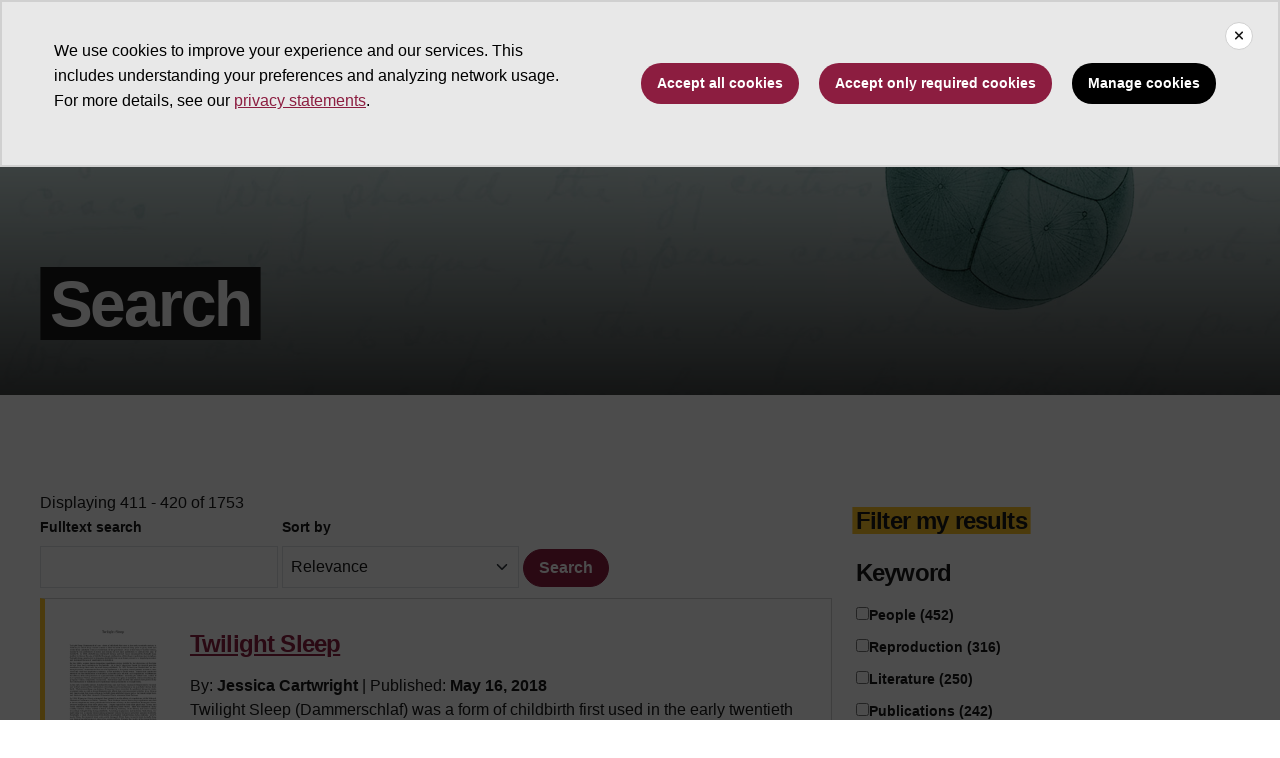

--- FILE ---
content_type: text/html; charset=UTF-8
request_url: https://embryo.asu.edu/search?text=evolutionary%20developmental%20biology&amp%3Bamp%3Bf%5B0%5D=dc_subject_embryo%3A143&amp%3Bamp%3Bf%5B1%5D=dc_subject_embryo%3A95&amp%3Bamp%3Bf%5B2%5D=dc_description_type%3A2989&amp%3Bpage=1&f%5B0%5D=dc_description_type%3A35&page=41
body_size: 21597
content:
<!DOCTYPE html>
<html lang="en" dir="ltr">
  <head>
    <meta charset="utf-8" />
<script>window.dataLayer = window.dataLayer || [];</script>
<script>
    // Google Tag Manager - GTM-KDWN8Z
    (function(w,d,s,l,i){w[l]=w[l]||[];w[l].push({'gtm.start':
    new Date().getTime(),event:'gtm.js'});var f=d.getElementsByTagName(s)[0],
    j=d.createElement(s),dl=l!='dataLayer'?'&amp;l='+l:'';j.async=true;j.src=
    '//www.googletagmanager.com/gtm.js?id='+i+dl;f.parentNode.insertBefore(j,f);
    })(window,document,'script','dataLayer','GTM-KDWN8Z');
</script>
<meta name="description" content="Search  " />
<link rel="canonical" href="https://embryo.asu.edu/search" />
<meta name="Generator" content="Drupal 10 (https://www.drupal.org)" />
<meta name="MobileOptimized" content="width" />
<meta name="HandheldFriendly" content="true" />
<meta name="viewport" content="width=device-width, initial-scale=1.0" />
<meta name="cmsversion" content="Webspark: 2.16.5" />
<link rel="icon" href="/core/misc/favicon.ico" type="image/vnd.microsoft.icon" />
<script>window.a2a_config=window.a2a_config||{};a2a_config.callbacks=[];a2a_config.overlays=[];a2a_config.templates={};</script>

    <title>Search | Embryo Project Encyclopedia</title>
    <link rel="stylesheet" media="all" href="/sites/g/files/litvpz181/files/css/css_Kg_R-oiddBcPpZJqKP0G_4zXABdVPDBl-sAl7OSSFsw.css?delta=0&amp;language=en&amp;theme=embryo&amp;include=[base64]" />
<link rel="stylesheet" media="all" href="/sites/g/files/litvpz181/files/css/css_3ayjRv-qRy1-tHCBiivFEjpds3noGv3Kd8XPHLVV16g.css?delta=1&amp;language=en&amp;theme=embryo&amp;include=[base64]" />
<link rel="stylesheet" media="all" href="/sites/g/files/litvpz181/files/asset_injector/css/01_global-02fed3da2ee03a16d2afd602dc1f71af.css?t905d9" />

    
            <script defer src="/libraries/fontawesome/js/all.min.js"></script>
    <script defer src="/profiles/contrib/webspark/themes/renovation/js/asuawesome.js"></script>
  </head>
  <body class="node-168 node-type--page">
    
    <!-- Google Tag Manager (noscript) - GTM-KDWN8Z -->
    <noscript><iframe src="//www.googletagmanager.com/ns.html?id=GTM-KDWN8Z"
    height="0" width="0" style="display:none;visibility:hidden"></iframe>
    </noscript>
    <!-- End Google Tag Manager (noscript) - GTM-KDWN8Z -->

      <div class="dialog-off-canvas-main-canvas" data-off-canvas-main-canvas>
      <header>
        
  <div class="block block--embryo-asubrandheader">

  
    

            
        <!-- Header component will be initialized in this container. -->
        <div id="ws2HeaderContainer"></div>
      
  </div>


  </header>
<main>
  <div class="page page-wrapper-webspark ">
    <div class="pt-5 pb-5">

              <div class="page__pre-content center-container max-size-container">
          <div class="container">
              <div data-drupal-messages-fallback class="hidden"></div>


          </div>
        </div>
      
              <div id="skip-to-content" class="page__content center-container max-size-container">
            
  <div class="block block--embryo-mainpagecontent block--system-main">

  
    

            
<article  data-history-node-id="168" class="node page page--full" >
  
  
        <div class="row g-0">
    <div class="col uds-full-width">
      <div class="bg white-bg bg-top bg-percent-100 layout__full-width">
                  <div  class="layout__region layout__region--first">
            


<div class="block block-layout-builder block-inline-blockhero">
    
    
  <div class="uds-hero-sm ">
  <div class="hero-overlay"></div>

  <img class="hero" src="/sites/g/files/litvpz181/files/2023-09/EP%20hero%20copy9_0.jpg" alt="an embryo floating on a blue background" loading="lazy" decoding="async" fetchpriority="high"/>

        <h1>
    <span class="highlight-black">
      Search
    </span>
  </h1>
  
  
              
                  

      </div>
</div>

          </div>
              </div>
    </div>
  </div>
<div  class="8-4 bg-top bg-percent-100 uds-flex-order-default bg-white">
  <div class="container">
    <div class="row">
              <div  class="layout__region layout__region--first col-md-8">
          
  <div class="views-element-container spacing-bottom-96 spacing-top-96 block">

  
    

            <div>
<div class="view js-view-dom-id-fd1e70e0aa439610f4e871d1a5423266748a52bb9b3a0bcccdf22af4086eec6e view-keep-search">
       
            <div class="view-header">
        Displaying 411 - 420 of 1753
      </div>
      
            <div class="view-filters">
        
<form class="views-exposed-form needs-validation form" data-drupal-selector="views-exposed-form-keep-search-block-2" action="/search" method="get" id="views-exposed-form-keep-search-block-2" accept-charset="UTF-8">
  <div class="js-form-item form-item js-form-type-textfield form-item-search-api-fulltext js-form-item-search-api-fulltext form-group">
      <label class="form-label" for="edit-search-api-fulltext">
        Fulltext search
  </label>
          
<input data-drupal-selector="edit-search-api-fulltext" type="text" id="edit-search-api-fulltext" name="search_api_fulltext" value="" size="30" maxlength="128" class="form-textfield form-control" aria-describedby="error-search_api_fulltext" />

        </div>
<div class="js-form-item form-item js-form-type-select form-item-sort-by js-form-item-sort-by form-group">
      <label class="form-label" for="edit-sort-by">
        Sort by
  </label>
        <select data-drupal-selector="edit-sort-by" id="edit-sort-by" name="sort_by" class="form-select custom-select"><option value="search_api_relevance" selected="selected">Relevance</option><option value="field_date_created">Date Created: Newest to Oldest</option><option value="field_date_created_1">Date Created: Oldest to Newest</option></select>
        </div>
<div data-drupal-selector="edit-actions" class="form-actions js-form-wrapper form-wrapper" id="edit-actions">

<input class="btn btn-primary js-form-submit form-submit btn-maroon btn btn-primary" data-drupal-selector="edit-submit-keep-search" type="submit" id="edit-submit-keep-search" value="Search">
</div>


</form>

      </div>
      
        
            <div class="view-content">
        
    <div class="card recentcard views-row">
          <div class="views-field views-field-nothing"><span class="field-content"><div class="row">
<div class="col-lg-2 col-md-2 col-sm-2 col-xs-12">
 
  
<img loading="lazy" src="/sites/g/files/litvpz181/files/styles/media_library/public/article-image/173506-Thumbnail%2520Image.png?itok=z2sd6unK" width="170" height="220" class="img-fluid" />


 
 
 
</div>
<div class="col-lg-10 col-md-10 col-sm-10 col-xs-12">
<h3><a href="/pages/twilight-sleep" hreflang="en">Twilight Sleep</a></h3>
<div class='search-by-wrapper'>By: <strong>Jessica Cartwright</strong> 
 
|  Published: <strong> May 16, 2018</strong> 
 
 </div>
<p>Twilight Sleep (Dammerschlaf) was a form
of childbirth first used in the early twentieth century in Germany in
which drugs caused women in labor to…</p>
<span class="subjects"><a href="/taxonomy/term/41143" hreflang="en">Obstetrics</a><a href="/taxonomy/term/146017" hreflang="en">Delivery (Obstetrics)</a><a href="/taxonomy/term/144689" hreflang="en">Labor (Obstetrics)</a><a href="/taxonomy/term/34032" hreflang="en">Childbirth</a><a href="/taxonomy/term/144687" hreflang="en">Scopolamine</a></span>
</div>
</div></span></div>
      </div>
    <div class="card recentcard views-row">
          <div class="views-field views-field-nothing"><span class="field-content"><div class="row">
<div class="col-lg-2 col-md-2 col-sm-2 col-xs-12">
 
  
<img loading="lazy" src="/sites/g/files/litvpz181/files/styles/media_library/public/article-image/173478-Thumbnail%2520Image.png?itok=i99fW2lK" width="170" height="220" class="img-fluid" />


 
 
 
</div>
<div class="col-lg-10 col-md-10 col-sm-10 col-xs-12">
<h3><a href="/pages/kangaroo-mother-care" hreflang="en">Kangaroo Mother Care</a></h3>
<div class='search-by-wrapper'>By: <strong>Claire E. Grayson</strong> 
 
|  Published: <strong> Apr 11, 2018</strong> 
 
 </div>
<p>Physician researchers Edgar Rey Sanabria and Héctor Martínez-Gómez developed the Kangaroo Mother Program in Bogotá, Colombia, in 1979, as an…</p>
<span class="subjects"><a href="/taxonomy/term/19715" hreflang="en">Technology</a><a href="/taxonomy/term/148221" hreflang="en">Birth weight, Low</a><a href="/taxonomy/term/148222" hreflang="en">Infant Care</a><a href="/taxonomy/term/2246" hreflang="en">Breastfeeding</a><a href="/taxonomy/term/1930" hreflang="en">Mother and infant</a></span>
</div>
</div></span></div>
      </div>
    <div class="card recentcard views-row">
          <div class="views-field views-field-nothing"><span class="field-content"><div class="row">
<div class="col-lg-2 col-md-2 col-sm-2 col-xs-12">
 
  
<img loading="lazy" src="/sites/g/files/litvpz181/files/styles/media_library/public/article-image/173418-Thumbnail%2520Image.png?itok=RUKaIDh8" width="170" height="220" class="img-fluid" />


 
 
 
</div>
<div class="col-lg-10 col-md-10 col-sm-10 col-xs-12">
<h3><a href="/pages/john-george-children-1777-1852" hreflang="en">John George Children (1777–1852)</a></h3>
<div class='search-by-wrapper'>By: <strong>Brittany Kaminsky</strong> 
 
|  Published: <strong> Mar 25, 2018</strong> 
 
 </div>
<p>John George Children described several species of insects and animals while working at the British Museum in London, England, in the eighteenth and…</p>
<span class="subjects"><a href="/taxonomy/term/88544" hreflang="en">Electric batteries</a><a href="/taxonomy/term/84269" hreflang="en">Pythons</a></span>
</div>
</div></span></div>
      </div>
    <div class="card recentcard views-row">
          <div class="views-field views-field-nothing"><span class="field-content"><div class="row">
<div class="col-lg-2 col-md-2 col-sm-2 col-xs-12">
 
  
<img loading="lazy" src="/sites/g/files/litvpz181/files/styles/media_library/public/article-image/173495-Thumbnail%2520Image.png?itok=w0pxWgXU" width="170" height="220" class="img-fluid" />


 
 
 
</div>
<div class="col-lg-10 col-md-10 col-sm-10 col-xs-12">
<h3><a href="/pages/improving-womens-health-section-3509-affordable-care-act-2010" hreflang="en">“Improving Women’s Health”: Section 3509 of the Affordable Care Act of 2010</a></h3>
<div class='search-by-wrapper'>By: <strong>Reem Gerais</strong> 
 
|  Published: <strong> Mar 25, 2018</strong> 
 
 </div>
<p>In 2010, US Congress enacted section 3509 of the Patient Protection and Affordable Care Act or ACA, to target issues relating to women’s health. The…</p>
<span class="subjects"><a href="/taxonomy/term/33776" hreflang="en">Law</a><a href="/taxonomy/term/148864" hreflang="en">United States. Patient Protection and Affordable Care Act</a><a href="/taxonomy/term/41468" hreflang="en">Obamacare</a><a href="/taxonomy/term/31740" hreflang="en">Clinical Trials</a><a href="/taxonomy/term/144972" hreflang="en">Women&#039;s health services</a></span>
</div>
</div></span></div>
      </div>
    <div class="card recentcard views-row">
          <div class="views-field views-field-nothing"><span class="field-content"><div class="row">
<div class="col-lg-2 col-md-2 col-sm-2 col-xs-12">
 
  
<img loading="lazy" src="/sites/g/files/litvpz181/files/styles/media_library/public/article-image/173500-Thumbnail%2520Image.png?itok=SMSJJ2az" width="170" height="220" class="img-fluid" />


 
 
 
</div>
<div class="col-lg-10 col-md-10 col-sm-10 col-xs-12">
<h3><a href="/pages/mammography" hreflang="en">Mammography</a></h3>
<div class='search-by-wrapper'>By: <strong>Dina A. Lienhard</strong> 
 
|  Published: <strong> Mar 25, 2018</strong> 
 
 </div>
<p>Mammography or mastography is an imaging technology used in the twentieth century for the detection of breast cancer and other breast abnormalities.…</p>
<span class="subjects"><a href="/taxonomy/term/19715" hreflang="en">Technology</a><a href="/taxonomy/term/149093" hreflang="en">Tomosynthesis</a><a href="/taxonomy/term/148109" hreflang="en">Breast--Radiography</a><a href="/taxonomy/term/37941" hreflang="en">Mammography</a><a href="/taxonomy/term/149094" hreflang="en">Breast--Cancer--Imaging--Congresses</a></span>
</div>
</div></span></div>
      </div>
    <div class="card recentcard views-row">
          <div class="views-field views-field-nothing"><span class="field-content"><div class="row">
<div class="col-lg-2 col-md-2 col-sm-2 col-xs-12">
 
  
<img loading="lazy" src="/sites/g/files/litvpz181/files/styles/media_library/public/article-image/173486-Thumbnail%2520Image.png?itok=apEKSkJ7" width="170" height="220" class="img-fluid" />


 
 
 
</div>
<div class="col-lg-10 col-md-10 col-sm-10 col-xs-12">
<h3><a href="/pages/roger-wolcott-sperry-1913-1994" hreflang="en">Roger Wolcott Sperry (1913–1994)</a></h3>
<div class='search-by-wrapper'>By: <strong>Dina A. Lienhard</strong> 
 
|  Published: <strong> Feb 26, 2018</strong> 
 
 </div>
<p>Roger Wolcott Sperry studied the function of the nervous system in the US during the twentieth century. He studied split-brain patterns in cats and…</p>
<span class="subjects"><a href="/taxonomy/term/149020" hreflang="en">Split brain</a><a href="/taxonomy/term/96753" hreflang="en">Corpus callosum</a><a href="/taxonomy/term/34436" hreflang="en">Epilepsy</a><a href="/taxonomy/term/149022" hreflang="en">Split-Brain Procedure</a><a href="/taxonomy/term/34569" hreflang="en">Neurons</a></span>
</div>
</div></span></div>
      </div>
    <div class="card recentcard views-row">
          <div class="views-field views-field-nothing"><span class="field-content"><div class="row">
<div class="col-lg-2 col-md-2 col-sm-2 col-xs-12">
 
  
<img loading="lazy" src="/sites/g/files/litvpz181/files/styles/media_library/public/article-image/173502-Thumbnail%2520Image.png?itok=cbkObVhy" width="170" height="220" class="img-fluid" />


 
 
 
</div>
<div class="col-lg-10 col-md-10 col-sm-10 col-xs-12">
<h3><a href="/pages/priscilla-white-1900-1989" hreflang="en">Priscilla White (1900–1989)</a></h3>
<div class='search-by-wrapper'>By: <strong>Blaise Castagnetti</strong> 
 
|  Published: <strong> Feb 26, 2018</strong> 
 
 </div>
<p>Priscilla White studied
 	the treatment of diabetes in mothers, pregnant women, and
 	children during the twentieth century in the US. White began…</p>
<span class="subjects"><a href="/taxonomy/term/2101" hreflang="en">Diabetes</a><a href="/taxonomy/term/109708" hreflang="en">Diabetic children</a><a href="/taxonomy/term/149104" hreflang="en">Diabetic angiopathies in children</a><a href="/taxonomy/term/149105" hreflang="en">Pregnancy in women with disabilities</a><a href="/taxonomy/term/2210" hreflang="en">Diabetes in children</a></span>
</div>
</div></span></div>
      </div>
    <div class="card recentcard views-row">
          <div class="views-field views-field-nothing"><span class="field-content"><div class="row">
<div class="col-lg-2 col-md-2 col-sm-2 col-xs-12">
 
  
<img loading="lazy" src="/sites/g/files/litvpz181/files/styles/media_library/public/article-image/173497-Thumbnail%2520Image.png?itok=y9WI5ia3" width="170" height="220" class="img-fluid" />


 
 
 
</div>
<div class="col-lg-10 col-md-10 col-sm-10 col-xs-12">
<h3><a href="/pages/miscarriage-medicine-growth-catholic-hospitals-and-threat-reproductive-health-care-2013-lois" hreflang="en">“Miscarriage of Medicine: The Growth of Catholic Hospitals and the Threat to Reproductive Health Care” (2013), by Lois Uttley, Sheila Reynertson, Larraine Kenny, and Louise Melling</a></h3>
<div class='search-by-wrapper'>By: <strong>Claire Cleveland</strong> 
 
|  Published: <strong> Feb 18, 2018</strong> 
 
 </div>
<p>In 2013, Lois Uttley, Sheila Reynertson, Larraine Kenny, and Louise Melling published “Miscarriage of Medicine: The Growth of Catholic Hospitals and…</p>
<span class="subjects"><a href="/taxonomy/term/31288" hreflang="en">Literature</a><a href="/taxonomy/term/33258" hreflang="en">Abortion</a><a href="/taxonomy/term/37442" hreflang="en">Birth Control</a><a href="/taxonomy/term/147237" hreflang="en">Catholic</a><a href="/taxonomy/term/75398" hreflang="en">Reproduction</a></span>
</div>
</div></span></div>
      </div>
    <div class="card recentcard views-row">
          <div class="views-field views-field-nothing"><span class="field-content"><div class="row">
<div class="col-lg-2 col-md-2 col-sm-2 col-xs-12">
 
  
<img loading="lazy" src="/sites/g/files/litvpz181/files/styles/media_library/public/article-image/173448-Thumbnail%2520Image.png?itok=FtnLc6Id" width="170" height="220" class="img-fluid" />


 
 
 
</div>
<div class="col-lg-10 col-md-10 col-sm-10 col-xs-12">
<h3><a href="/pages/ernest-john-christopher-polge-1926-2006" hreflang="en">Ernest John Christopher Polge (1926-2006)</a></h3>
<div class='search-by-wrapper'>By: <strong>Bailey Renee</strong> 
 
|  Published: <strong> Jan 30, 2018</strong> 
 
 </div>
<p>Twentieth-century researcher Ernest John Christopher Polge studied the reproductive processes of livestock and determined a method to successfully…</p>
<span class="subjects"><a href="/taxonomy/term/148175" hreflang="en">Smith, Audrey U.</a><a href="/taxonomy/term/148176" hreflang="en">Parkes, A. S. (Alan Sterling), 1900-1990</a><a href="/taxonomy/term/145049" hreflang="en">National Institute for Medical Research (Great Britain)</a><a href="/taxonomy/term/148099" hreflang="en">Medical Research Council (Great Britain)</a><a href="/taxonomy/term/148177" hreflang="en">Glycerin</a></span>
</div>
</div></span></div>
      </div>
    <div class="card recentcard views-row">
          <div class="views-field views-field-nothing"><span class="field-content"><div class="row">
<div class="col-lg-2 col-md-2 col-sm-2 col-xs-12">
 
  
<img loading="lazy" src="/sites/g/files/litvpz181/files/styles/media_library/public/article-image/173466-Thumbnail%2520Image.png?itok=WDf7Ldhx" width="170" height="220" class="img-fluid" />


 
 
 
</div>
<div class="col-lg-10 col-md-10 col-sm-10 col-xs-12">
<h3><a href="/pages/ian-donald-1910-1987" hreflang="en">Ian Donald (1910–1987)</a></h3>
<div class='search-by-wrapper'>By: <strong>Nicole Erjavic</strong> 
 
|  Published: <strong> Jan 30, 2018</strong> 
 
 </div>
<p>Ian Donald was an obstetrician who developed the technology and therapy of ultrasound diagnostics during the twentieth century in Europe. Ultrasound…</p>
<span class="subjects"><a href="/taxonomy/term/41143" hreflang="en">Obstetrics</a><a href="/taxonomy/term/145263" hreflang="en">Gynecology</a><a href="/taxonomy/term/148036" hreflang="en">Respiratory therapy for newborn infants</a><a href="/taxonomy/term/148934" hreflang="en">Fetal Medicine</a><a href="/taxonomy/term/144941" hreflang="en">Respiratory Distress Syndrome</a></span>
</div>
</div></span></div>
      </div>

      </div>
      
            
    
  <div class="d-none d-lg-block">
    <nav class="my-4" role="navigation" aria-labelledby="pagination-heading">
    <h4 id="pagination-heading" class="visually-hidden">Pagination</h4>
          <ul class="pagination pager__items js-pager__items justify-content-center">
                        <li class="page-item pager__item pager__item--previous">
          <a
              href="?amp%3Bamp%3Bf%5B0%5D=dc_subject_embryo%3A143&amp;amp%3Bamp%3Bf%5B1%5D=dc_subject_embryo%3A95&amp;amp%3Bamp%3Bf%5B2%5D=dc_description_type%3A2989&amp;amp%3Bpage=1&amp;f%5B0%5D=dc_description_type%3A35&amp;text=evolutionary%20developmental%20biology&amp;page=40"
              title="Go to previous page"
              rel="prev"
              class="page-link page-link-icon"
              data-ga-event="select"
              data-ga-action="click"
              data-ga-name="onclick"
              data-ga-type="pagination"
              data-ga-region="main content"
              data-ga-section="pagination"
              data-ga-text="prev">
          </a>
        </li>
                                                <li class="page-item pager__item">
            <a
              href="?amp%3Bamp%3Bf%5B0%5D=dc_subject_embryo%3A143&amp;amp%3Bamp%3Bf%5B1%5D=dc_subject_embryo%3A95&amp;amp%3Bamp%3Bf%5B2%5D=dc_description_type%3A2989&amp;amp%3Bpage=1&amp;f%5B0%5D=dc_description_type%3A35&amp;text=evolutionary%20developmental%20biology&amp;page=0"
              title="Go to first page"
              class="page-link"
              data-ga-event="select"
              data-ga-action="click"
              data-ga-name="onclick"
              data-ga-type="pagination"
              data-ga-region="main content"
              data-ga-section="pagination"
              data-ga-text="page 1">
              1
            </a>
          </li>
                                <li class="page-item elipses" role="presentation"><span class="page-link">&hellip;</span></li>
                        
                    <li class="page-item pager__item ">
                                          <a
            href="?amp%3Bamp%3Bf%5B0%5D=dc_subject_embryo%3A143&amp;amp%3Bamp%3Bf%5B1%5D=dc_subject_embryo%3A95&amp;amp%3Bamp%3Bf%5B2%5D=dc_description_type%3A2989&amp;amp%3Bpage=1&amp;f%5B0%5D=dc_description_type%3A35&amp;text=evolutionary%20developmental%20biology&amp;page=37"
            title="Go to page 38"
            class="page-link"
            data-ga-event="select"
            data-ga-action="click"
            data-ga-name="onclick"
            data-ga-type="pagination"
            data-ga-region="main content"
            data-ga-section="pagination"
            data-ga-text="page 38">
            <span class="visually-hidden">
              Page
            </span>38</a>
        </li>
              <li class="page-item pager__item ">
                                          <a
            href="?amp%3Bamp%3Bf%5B0%5D=dc_subject_embryo%3A143&amp;amp%3Bamp%3Bf%5B1%5D=dc_subject_embryo%3A95&amp;amp%3Bamp%3Bf%5B2%5D=dc_description_type%3A2989&amp;amp%3Bpage=1&amp;f%5B0%5D=dc_description_type%3A35&amp;text=evolutionary%20developmental%20biology&amp;page=38"
            title="Go to page 39"
            class="page-link"
            data-ga-event="select"
            data-ga-action="click"
            data-ga-name="onclick"
            data-ga-type="pagination"
            data-ga-region="main content"
            data-ga-section="pagination"
            data-ga-text="page 39">
            <span class="visually-hidden">
              Page
            </span>39</a>
        </li>
              <li class="page-item pager__item ">
                                          <a
            href="?amp%3Bamp%3Bf%5B0%5D=dc_subject_embryo%3A143&amp;amp%3Bamp%3Bf%5B1%5D=dc_subject_embryo%3A95&amp;amp%3Bamp%3Bf%5B2%5D=dc_description_type%3A2989&amp;amp%3Bpage=1&amp;f%5B0%5D=dc_description_type%3A35&amp;text=evolutionary%20developmental%20biology&amp;page=39"
            title="Go to page 40"
            class="page-link"
            data-ga-event="select"
            data-ga-action="click"
            data-ga-name="onclick"
            data-ga-type="pagination"
            data-ga-region="main content"
            data-ga-section="pagination"
            data-ga-text="page 40">
            <span class="visually-hidden">
              Page
            </span>40</a>
        </li>
              <li class="page-item pager__item ">
                                          <a
            href="?amp%3Bamp%3Bf%5B0%5D=dc_subject_embryo%3A143&amp;amp%3Bamp%3Bf%5B1%5D=dc_subject_embryo%3A95&amp;amp%3Bamp%3Bf%5B2%5D=dc_description_type%3A2989&amp;amp%3Bpage=1&amp;f%5B0%5D=dc_description_type%3A35&amp;text=evolutionary%20developmental%20biology&amp;page=40"
            title="Go to page 41"
            class="page-link"
            data-ga-event="select"
            data-ga-action="click"
            data-ga-name="onclick"
            data-ga-type="pagination"
            data-ga-region="main content"
            data-ga-section="pagination"
            data-ga-text="page 41">
            <span class="visually-hidden">
              Page
            </span>41</a>
        </li>
              <li class="page-item pager__item is-active active ">
                                          <a
            href="?amp%3Bamp%3Bf%5B0%5D=dc_subject_embryo%3A143&amp;amp%3Bamp%3Bf%5B1%5D=dc_subject_embryo%3A95&amp;amp%3Bamp%3Bf%5B2%5D=dc_description_type%3A2989&amp;amp%3Bpage=1&amp;f%5B0%5D=dc_description_type%3A35&amp;text=evolutionary%20developmental%20biology&amp;page=41"
            title="Current page"
            class="page-link"
            data-ga-event="select"
            data-ga-action="click"
            data-ga-name="onclick"
            data-ga-type="pagination"
            data-ga-region="main content"
            data-ga-section="pagination"
            data-ga-text="page 42">
            <span class="visually-hidden">
              Current page
            </span>42</a>
        </li>
              <li class="page-item pager__item ">
                                          <a
            href="?amp%3Bamp%3Bf%5B0%5D=dc_subject_embryo%3A143&amp;amp%3Bamp%3Bf%5B1%5D=dc_subject_embryo%3A95&amp;amp%3Bamp%3Bf%5B2%5D=dc_description_type%3A2989&amp;amp%3Bpage=1&amp;f%5B0%5D=dc_description_type%3A35&amp;text=evolutionary%20developmental%20biology&amp;page=42"
            title="Go to page 43"
            class="page-link"
            data-ga-event="select"
            data-ga-action="click"
            data-ga-name="onclick"
            data-ga-type="pagination"
            data-ga-region="main content"
            data-ga-section="pagination"
            data-ga-text="page 43">
            <span class="visually-hidden">
              Page
            </span>43</a>
        </li>
              <li class="page-item pager__item ">
                                          <a
            href="?amp%3Bamp%3Bf%5B0%5D=dc_subject_embryo%3A143&amp;amp%3Bamp%3Bf%5B1%5D=dc_subject_embryo%3A95&amp;amp%3Bamp%3Bf%5B2%5D=dc_description_type%3A2989&amp;amp%3Bpage=1&amp;f%5B0%5D=dc_description_type%3A35&amp;text=evolutionary%20developmental%20biology&amp;page=43"
            title="Go to page 44"
            class="page-link"
            data-ga-event="select"
            data-ga-action="click"
            data-ga-name="onclick"
            data-ga-type="pagination"
            data-ga-region="main content"
            data-ga-section="pagination"
            data-ga-text="page 44">
            <span class="visually-hidden">
              Page
            </span>44</a>
        </li>
              <li class="page-item pager__item ">
                                          <a
            href="?amp%3Bamp%3Bf%5B0%5D=dc_subject_embryo%3A143&amp;amp%3Bamp%3Bf%5B1%5D=dc_subject_embryo%3A95&amp;amp%3Bamp%3Bf%5B2%5D=dc_description_type%3A2989&amp;amp%3Bpage=1&amp;f%5B0%5D=dc_description_type%3A35&amp;text=evolutionary%20developmental%20biology&amp;page=44"
            title="Go to page 45"
            class="page-link"
            data-ga-event="select"
            data-ga-action="click"
            data-ga-name="onclick"
            data-ga-type="pagination"
            data-ga-region="main content"
            data-ga-section="pagination"
            data-ga-text="page 45">
            <span class="visually-hidden">
              Page
            </span>45</a>
        </li>
              <li class="page-item pager__item ">
                                          <a
            href="?amp%3Bamp%3Bf%5B0%5D=dc_subject_embryo%3A143&amp;amp%3Bamp%3Bf%5B1%5D=dc_subject_embryo%3A95&amp;amp%3Bamp%3Bf%5B2%5D=dc_description_type%3A2989&amp;amp%3Bpage=1&amp;f%5B0%5D=dc_description_type%3A35&amp;text=evolutionary%20developmental%20biology&amp;page=45"
            title="Go to page 46"
            class="page-link"
            data-ga-event="select"
            data-ga-action="click"
            data-ga-name="onclick"
            data-ga-type="pagination"
            data-ga-region="main content"
            data-ga-section="pagination"
            data-ga-text="page 46">
            <span class="visually-hidden">
              Page
            </span>46</a>
        </li>
                                                    <li class="page-item elipses" role="presentation"><span class="page-link">&hellip;</span></li>
          <li class="page-item pager__item">
            <a
              href="?amp%3Bamp%3Bf%5B0%5D=dc_subject_embryo%3A143&amp;amp%3Bamp%3Bf%5B1%5D=dc_subject_embryo%3A95&amp;amp%3Bamp%3Bf%5B2%5D=dc_description_type%3A2989&amp;amp%3Bpage=1&amp;f%5B0%5D=dc_description_type%3A35&amp;text=evolutionary%20developmental%20biology&amp;page=175"
              title="Go to last page"
              class="page-link"
              data-ga-event="select"
              data-ga-action="click"
              data-ga-name="onclick"
              data-ga-type="pagination"
              data-ga-region="main content"
              data-ga-section="pagination"
              data-ga-text="176">
              176
            </a>
          </li>
              

      
                                      <li class="page-item">
            <a
              href="?amp%3Bamp%3Bf%5B0%5D=dc_subject_embryo%3A143&amp;amp%3Bamp%3Bf%5B1%5D=dc_subject_embryo%3A95&amp;amp%3Bamp%3Bf%5B2%5D=dc_description_type%3A2989&amp;amp%3Bpage=1&amp;f%5B0%5D=dc_description_type%3A35&amp;text=evolutionary%20developmental%20biology&amp;page=42"
              title="Go to next page"
              rel="next"
              class="page-link page-link-icon"
              data-ga-event="select"
              data-ga-action="click"
              data-ga-name="onclick"
              data-ga-type="pagination"
              data-ga-region="main content"
              data-ga-section="pagination"
              data-ga-text="next">
            </a>
          </li>
            </ul>
  </nav>
  </div>

  <div class="d-lg-none">
    <nav class="my-4" role="navigation" aria-labelledby="pagination-heading">
    <h4 id="pagination-heading" class="visually-hidden">Pagination</h4>
          <ul class="pagination pager__items js-pager__items justify-content-center">
                        <li class="page-item pager__item pager__item--previous">
          <a
              href="?amp%3Bamp%3Bf%5B0%5D=dc_subject_embryo%3A143&amp;amp%3Bamp%3Bf%5B1%5D=dc_subject_embryo%3A95&amp;amp%3Bamp%3Bf%5B2%5D=dc_description_type%3A2989&amp;amp%3Bpage=1&amp;f%5B0%5D=dc_description_type%3A35&amp;text=evolutionary%20developmental%20biology&amp;page=40"
              title="Go to previous page"
              rel="prev"
              class="page-link page-link-icon"
              data-ga-event="select"
              data-ga-action="click"
              data-ga-name="onclick"
              data-ga-type="pagination"
              data-ga-region="main content"
              data-ga-section="pagination"
              data-ga-text="prev">
          </a>
        </li>
                                                <li class="page-item pager__item">
            <a
              href="?amp%3Bamp%3Bf%5B0%5D=dc_subject_embryo%3A143&amp;amp%3Bamp%3Bf%5B1%5D=dc_subject_embryo%3A95&amp;amp%3Bamp%3Bf%5B2%5D=dc_description_type%3A2989&amp;amp%3Bpage=1&amp;f%5B0%5D=dc_description_type%3A35&amp;text=evolutionary%20developmental%20biology&amp;page=0"
              title="Go to first page"
              class="page-link"
              data-ga-event="select"
              data-ga-action="click"
              data-ga-name="onclick"
              data-ga-type="pagination"
              data-ga-region="main content"
              data-ga-section="pagination"
              data-ga-text="page 1">
              1
            </a>
          </li>
                                <li class="page-item elipses" role="presentation"><span class="page-link">&hellip;</span></li>
                        
                    <li class="page-item pager__item ">
                                          <a
            href="?amp%3Bamp%3Bf%5B0%5D=dc_subject_embryo%3A143&amp;amp%3Bamp%3Bf%5B1%5D=dc_subject_embryo%3A95&amp;amp%3Bamp%3Bf%5B2%5D=dc_description_type%3A2989&amp;amp%3Bpage=1&amp;f%5B0%5D=dc_description_type%3A35&amp;text=evolutionary%20developmental%20biology&amp;page=40"
            title="Go to page 41"
            class="page-link"
            data-ga-event="select"
            data-ga-action="click"
            data-ga-name="onclick"
            data-ga-type="pagination"
            data-ga-region="main content"
            data-ga-section="pagination"
            data-ga-text="page 41">
            <span class="visually-hidden">
              Page
            </span>41</a>
        </li>
              <li class="page-item pager__item is-active active ">
                                          <a
            href="?amp%3Bamp%3Bf%5B0%5D=dc_subject_embryo%3A143&amp;amp%3Bamp%3Bf%5B1%5D=dc_subject_embryo%3A95&amp;amp%3Bamp%3Bf%5B2%5D=dc_description_type%3A2989&amp;amp%3Bpage=1&amp;f%5B0%5D=dc_description_type%3A35&amp;text=evolutionary%20developmental%20biology&amp;page=41"
            title="Current page"
            class="page-link"
            data-ga-event="select"
            data-ga-action="click"
            data-ga-name="onclick"
            data-ga-type="pagination"
            data-ga-region="main content"
            data-ga-section="pagination"
            data-ga-text="page 42">
            <span class="visually-hidden">
              Current page
            </span>42</a>
        </li>
              <li class="page-item pager__item ">
                                          <a
            href="?amp%3Bamp%3Bf%5B0%5D=dc_subject_embryo%3A143&amp;amp%3Bamp%3Bf%5B1%5D=dc_subject_embryo%3A95&amp;amp%3Bamp%3Bf%5B2%5D=dc_description_type%3A2989&amp;amp%3Bpage=1&amp;f%5B0%5D=dc_description_type%3A35&amp;text=evolutionary%20developmental%20biology&amp;page=42"
            title="Go to page 43"
            class="page-link"
            data-ga-event="select"
            data-ga-action="click"
            data-ga-name="onclick"
            data-ga-type="pagination"
            data-ga-region="main content"
            data-ga-section="pagination"
            data-ga-text="page 43">
            <span class="visually-hidden">
              Page
            </span>43</a>
        </li>
                                                    <li class="page-item elipses" role="presentation"><span class="page-link">&hellip;</span></li>
          <li class="page-item pager__item">
            <a
              href="?amp%3Bamp%3Bf%5B0%5D=dc_subject_embryo%3A143&amp;amp%3Bamp%3Bf%5B1%5D=dc_subject_embryo%3A95&amp;amp%3Bamp%3Bf%5B2%5D=dc_description_type%3A2989&amp;amp%3Bpage=1&amp;f%5B0%5D=dc_description_type%3A35&amp;text=evolutionary%20developmental%20biology&amp;page=175"
              title="Go to last page"
              class="page-link"
              data-ga-event="select"
              data-ga-action="click"
              data-ga-name="onclick"
              data-ga-type="pagination"
              data-ga-region="main content"
              data-ga-section="pagination"
              data-ga-text="176">
              176
            </a>
          </li>
              

      
                                      <li class="page-item">
            <a
              href="?amp%3Bamp%3Bf%5B0%5D=dc_subject_embryo%3A143&amp;amp%3Bamp%3Bf%5B1%5D=dc_subject_embryo%3A95&amp;amp%3Bamp%3Bf%5B2%5D=dc_description_type%3A2989&amp;amp%3Bpage=1&amp;f%5B0%5D=dc_description_type%3A35&amp;text=evolutionary%20developmental%20biology&amp;page=42"
              title="Go to next page"
              rel="next"
              class="page-link page-link-icon"
              data-ga-event="select"
              data-ga-action="click"
              data-ga-name="onclick"
              data-ga-type="pagination"
              data-ga-region="main content"
              data-ga-section="pagination"
              data-ga-text="next">
            </a>
          </li>
            </ul>
  </nav>
  </div>

      
        
        
        
        </div>
</div>

      
  </div>

        </div>
                    <div  class="layout__region layout__region--second col-md-4">
          
<div class="spacing-bottom-minus-32 spacing-top-96 block block-layout-builder block-inline-blocktext-content clearfix default">
    

    
    
  
  <div class="formatted-text">
      <div class="uds-highlighted-heading">
<h3><span class="highlight-gold">Filter my results</span></h3>
</div>

<p>&nbsp;</p>

  </div>

</div>

  <div class="facet-inactive block-facet--checkbox block">

  
    

            <div class="facets-widget-checkbox">
      <h3>Keyword</h3><ul data-drupal-facet-filter-key="f" data-drupal-facet-id="keyword_searchstax" data-drupal-facet-alias="subject" class="facet-inactive js-facets-checkbox-links item-list__checkbox"><li class="facet-item"><a href="/search?amp%3Bamp%3Bf%5B0%5D=dc_subject_embryo%3A143&amp;amp%3Bamp%3Bf%5B1%5D=dc_subject_embryo%3A95&amp;amp%3Bamp%3Bf%5B2%5D=dc_description_type%3A2989&amp;amp%3Bpage=1&amp;f%5B0%5D=subject%3A149141&amp;text=evolutionary%20developmental%20biology" rel="nofollow" data-drupal-facet-item-id="subject-149141" data-drupal-facet-item-value="149141" data-drupal-facet-item-count="452" data-drupal-facet-filter-value="subject:149141" data-drupal-facet-widget-element-class="facets-checkbox"><span class="facet-item__value">People</span>
  <span class="facet-item__count">(452)</span>
</a></li><li class="facet-item"><a href="/search?amp%3Bamp%3Bf%5B0%5D=dc_subject_embryo%3A143&amp;amp%3Bamp%3Bf%5B1%5D=dc_subject_embryo%3A95&amp;amp%3Bamp%3Bf%5B2%5D=dc_description_type%3A2989&amp;amp%3Bpage=1&amp;f%5B0%5D=subject%3A75398&amp;text=evolutionary%20developmental%20biology" rel="nofollow" data-drupal-facet-item-id="subject-75398" data-drupal-facet-item-value="75398" data-drupal-facet-item-count="316" data-drupal-facet-filter-value="subject:75398" data-drupal-facet-widget-element-class="facets-checkbox"><span class="facet-item__value">Reproduction</span>
  <span class="facet-item__count">(316)</span>
</a></li><li class="facet-item"><a href="/search?amp%3Bamp%3Bf%5B0%5D=dc_subject_embryo%3A143&amp;amp%3Bamp%3Bf%5B1%5D=dc_subject_embryo%3A95&amp;amp%3Bamp%3Bf%5B2%5D=dc_description_type%3A2989&amp;amp%3Bpage=1&amp;f%5B0%5D=subject%3A31288&amp;text=evolutionary%20developmental%20biology" rel="nofollow" data-drupal-facet-item-id="subject-31288" data-drupal-facet-item-value="31288" data-drupal-facet-item-count="250" data-drupal-facet-filter-value="subject:31288" data-drupal-facet-widget-element-class="facets-checkbox"><span class="facet-item__value">Literature</span>
  <span class="facet-item__count">(250)</span>
</a></li><li class="facet-item"><a href="/search?amp%3Bamp%3Bf%5B0%5D=dc_subject_embryo%3A143&amp;amp%3Bamp%3Bf%5B1%5D=dc_subject_embryo%3A95&amp;amp%3Bamp%3Bf%5B2%5D=dc_description_type%3A2989&amp;amp%3Bpage=1&amp;f%5B0%5D=subject%3A75416&amp;text=evolutionary%20developmental%20biology" rel="nofollow" data-drupal-facet-item-id="subject-75416" data-drupal-facet-item-value="75416" data-drupal-facet-item-count="242" data-drupal-facet-filter-value="subject:75416" data-drupal-facet-widget-element-class="facets-checkbox"><span class="facet-item__value">Publications</span>
  <span class="facet-item__count">(242)</span>
</a></li><li class="facet-item"><a href="/search?amp%3Bamp%3Bf%5B0%5D=dc_subject_embryo%3A143&amp;amp%3Bamp%3Bf%5B1%5D=dc_subject_embryo%3A95&amp;amp%3Bamp%3Bf%5B2%5D=dc_description_type%3A2989&amp;amp%3Bpage=1&amp;f%5B0%5D=subject%3A37421&amp;text=evolutionary%20developmental%20biology" rel="nofollow" data-drupal-facet-item-id="subject-37421" data-drupal-facet-item-value="37421" data-drupal-facet-item-count="143" data-drupal-facet-filter-value="subject:37421" data-drupal-facet-widget-element-class="facets-checkbox"><span class="facet-item__value">Experiments</span>
  <span class="facet-item__count">(143)</span>
</a></li><li class="facet-item"><a href="/search?amp%3Bamp%3Bf%5B0%5D=dc_subject_embryo%3A143&amp;amp%3Bamp%3Bf%5B1%5D=dc_subject_embryo%3A95&amp;amp%3Bamp%3Bf%5B2%5D=dc_description_type%3A2989&amp;amp%3Bpage=1&amp;f%5B0%5D=subject%3A38398&amp;text=evolutionary%20developmental%20biology" rel="nofollow" data-drupal-facet-item-id="subject-38398" data-drupal-facet-item-value="38398" data-drupal-facet-item-count="127" data-drupal-facet-filter-value="subject:38398" data-drupal-facet-widget-element-class="facets-checkbox"><span class="facet-item__value">Biography</span>
  <span class="facet-item__count">(127)</span>
</a></li><li class="facet-item"><a href="/search?amp%3Bamp%3Bf%5B0%5D=dc_subject_embryo%3A143&amp;amp%3Bamp%3Bf%5B1%5D=dc_subject_embryo%3A95&amp;amp%3Bamp%3Bf%5B2%5D=dc_description_type%3A2989&amp;amp%3Bpage=1&amp;f%5B0%5D=subject%3A33776&amp;text=evolutionary%20developmental%20biology" rel="nofollow" data-drupal-facet-item-id="subject-33776" data-drupal-facet-item-value="33776" data-drupal-facet-item-count="113" data-drupal-facet-filter-value="subject:33776" data-drupal-facet-widget-element-class="facets-checkbox"><span class="facet-item__value">Law</span>
  <span class="facet-item__count">(113)</span>
</a></li><li class="facet-item"><a href="/search?amp%3Bamp%3Bf%5B0%5D=dc_subject_embryo%3A143&amp;amp%3Bamp%3Bf%5B1%5D=dc_subject_embryo%3A95&amp;amp%3Bamp%3Bf%5B2%5D=dc_description_type%3A2989&amp;amp%3Bpage=1&amp;f%5B0%5D=subject%3A33258&amp;text=evolutionary%20developmental%20biology" rel="nofollow" data-drupal-facet-item-id="subject-33258" data-drupal-facet-item-value="33258" data-drupal-facet-item-count="106" data-drupal-facet-filter-value="subject:33258" data-drupal-facet-widget-element-class="facets-checkbox"><span class="facet-item__value">Abortion</span>
  <span class="facet-item__count">(106)</span>
</a></li><li class="facet-item"><a href="/search?amp%3Bamp%3Bf%5B0%5D=dc_subject_embryo%3A143&amp;amp%3Bamp%3Bf%5B1%5D=dc_subject_embryo%3A95&amp;amp%3Bamp%3Bf%5B2%5D=dc_description_type%3A2989&amp;amp%3Bpage=1&amp;f%5B0%5D=subject%3A44663&amp;text=evolutionary%20developmental%20biology" rel="nofollow" data-drupal-facet-item-id="subject-44663" data-drupal-facet-item-value="44663" data-drupal-facet-item-count="106" data-drupal-facet-filter-value="subject:44663" data-drupal-facet-widget-element-class="facets-checkbox"><span class="facet-item__value">Embryos</span>
  <span class="facet-item__count">(106)</span>
</a></li><li class="facet-item"><a href="/search?amp%3Bamp%3Bf%5B0%5D=dc_subject_embryo%3A143&amp;amp%3Bamp%3Bf%5B1%5D=dc_subject_embryo%3A95&amp;amp%3Bamp%3Bf%5B2%5D=dc_description_type%3A2989&amp;amp%3Bpage=1&amp;f%5B0%5D=subject%3A41260&amp;text=evolutionary%20developmental%20biology" rel="nofollow" data-drupal-facet-item-id="subject-41260" data-drupal-facet-item-value="41260" data-drupal-facet-item-count="100" data-drupal-facet-filter-value="subject:41260" data-drupal-facet-widget-element-class="facets-checkbox"><span class="facet-item__value">Organizations</span>
  <span class="facet-item__count">(100)</span>
</a></li><li class="facet-item"><a href="/search?amp%3Bamp%3Bf%5B0%5D=dc_subject_embryo%3A143&amp;amp%3Bamp%3Bf%5B1%5D=dc_subject_embryo%3A95&amp;amp%3Bamp%3Bf%5B2%5D=dc_description_type%3A2989&amp;amp%3Bpage=1&amp;f%5B0%5D=subject%3A34635&amp;text=evolutionary%20developmental%20biology" rel="nofollow" data-drupal-facet-item-id="subject-34635" data-drupal-facet-item-value="34635" data-drupal-facet-item-count="98" data-drupal-facet-filter-value="subject:34635" data-drupal-facet-widget-element-class="facets-checkbox"><span class="facet-item__value">Fetus</span>
  <span class="facet-item__count">(98)</span>
</a></li><li class="facet-item"><a href="/search?amp%3Bamp%3Bf%5B0%5D=dc_subject_embryo%3A143&amp;amp%3Bamp%3Bf%5B1%5D=dc_subject_embryo%3A95&amp;amp%3Bamp%3Bf%5B2%5D=dc_description_type%3A2989&amp;amp%3Bpage=1&amp;f%5B0%5D=subject%3A43735&amp;text=evolutionary%20developmental%20biology" rel="nofollow" data-drupal-facet-item-id="subject-43735" data-drupal-facet-item-value="43735" data-drupal-facet-item-count="92" data-drupal-facet-filter-value="subject:43735" data-drupal-facet-widget-element-class="facets-checkbox"><span class="facet-item__value">Embryology</span>
  <span class="facet-item__count">(92)</span>
</a></li><li class="facet-item"><a href="/search?amp%3Bamp%3Bf%5B0%5D=dc_subject_embryo%3A143&amp;amp%3Bamp%3Bf%5B1%5D=dc_subject_embryo%3A95&amp;amp%3Bamp%3Bf%5B2%5D=dc_description_type%3A2989&amp;amp%3Bpage=1&amp;f%5B0%5D=subject%3A20114&amp;text=evolutionary%20developmental%20biology" rel="nofollow" data-drupal-facet-item-id="subject-20114" data-drupal-facet-item-value="20114" data-drupal-facet-item-count="91" data-drupal-facet-filter-value="subject:20114" data-drupal-facet-widget-element-class="facets-checkbox"><span class="facet-item__value">Pregnancy</span>
  <span class="facet-item__count">(91)</span>
</a></li><li class="facet-item"><a href="/search?amp%3Bamp%3Bf%5B0%5D=dc_subject_embryo%3A143&amp;amp%3Bamp%3Bf%5B1%5D=dc_subject_embryo%3A95&amp;amp%3Bamp%3Bf%5B2%5D=dc_description_type%3A2989&amp;amp%3Bpage=1&amp;f%5B0%5D=subject%3A19715&amp;text=evolutionary%20developmental%20biology" rel="nofollow" data-drupal-facet-item-id="subject-19715" data-drupal-facet-item-value="19715" data-drupal-facet-item-count="87" data-drupal-facet-filter-value="subject:19715" data-drupal-facet-widget-element-class="facets-checkbox"><span class="facet-item__value">Technology</span>
  <span class="facet-item__count">(87)</span>
</a></li><li class="facet-item"><a href="/search?amp%3Bamp%3Bf%5B0%5D=dc_subject_embryo%3A143&amp;amp%3Bamp%3Bf%5B1%5D=dc_subject_embryo%3A95&amp;amp%3Bamp%3Bf%5B2%5D=dc_description_type%3A2989&amp;amp%3Bpage=1&amp;f%5B0%5D=subject%3A39103&amp;text=evolutionary%20developmental%20biology" rel="nofollow" data-drupal-facet-item-id="subject-39103" data-drupal-facet-item-value="39103" data-drupal-facet-item-count="86" data-drupal-facet-filter-value="subject:39103" data-drupal-facet-widget-element-class="facets-checkbox"><span class="facet-item__value">Reproductive Rights</span>
  <span class="facet-item__count">(86)</span>
</a></li><li class="facet-item"><a href="/search?amp%3Bamp%3Bf%5B0%5D=dc_subject_embryo%3A143&amp;amp%3Bamp%3Bf%5B1%5D=dc_subject_embryo%3A95&amp;amp%3Bamp%3Bf%5B2%5D=dc_description_type%3A2989&amp;amp%3Bpage=1&amp;f%5B0%5D=subject%3A32288&amp;text=evolutionary%20developmental%20biology" rel="nofollow" data-drupal-facet-item-id="subject-32288" data-drupal-facet-item-value="32288" data-drupal-facet-item-count="73" data-drupal-facet-filter-value="subject:32288" data-drupal-facet-widget-element-class="facets-checkbox"><span class="facet-item__value">Genetics</span>
  <span class="facet-item__count">(73)</span>
</a></li><li class="facet-item"><a href="/search?amp%3Bamp%3Bf%5B0%5D=dc_subject_embryo%3A143&amp;amp%3Bamp%3Bf%5B1%5D=dc_subject_embryo%3A95&amp;amp%3Bamp%3Bf%5B2%5D=dc_description_type%3A2989&amp;amp%3Bpage=1&amp;f%5B0%5D=subject%3A20118&amp;text=evolutionary%20developmental%20biology" rel="nofollow" data-drupal-facet-item-id="subject-20118" data-drupal-facet-item-value="20118" data-drupal-facet-item-count="69" data-drupal-facet-filter-value="subject:20118" data-drupal-facet-widget-element-class="facets-checkbox"><span class="facet-item__value">Contraception</span>
  <span class="facet-item__count">(69)</span>
</a></li><li class="facet-item"><a href="/search?amp%3Bamp%3Bf%5B0%5D=dc_subject_embryo%3A143&amp;amp%3Bamp%3Bf%5B1%5D=dc_subject_embryo%3A95&amp;amp%3Bamp%3Bf%5B2%5D=dc_description_type%3A2989&amp;amp%3Bpage=1&amp;f%5B0%5D=subject%3A30166&amp;text=evolutionary%20developmental%20biology" rel="nofollow" data-drupal-facet-item-id="subject-30166" data-drupal-facet-item-value="30166" data-drupal-facet-item-count="60" data-drupal-facet-filter-value="subject:30166" data-drupal-facet-widget-element-class="facets-checkbox"><span class="facet-item__value">ethics</span>
  <span class="facet-item__count">(60)</span>
</a></li><li class="facet-item"><a href="/search?amp%3Bamp%3Bf%5B0%5D=dc_subject_embryo%3A143&amp;amp%3Bamp%3Bf%5B1%5D=dc_subject_embryo%3A95&amp;amp%3Bamp%3Bf%5B2%5D=dc_description_type%3A2989&amp;amp%3Bpage=1&amp;f%5B0%5D=subject%3A37811&amp;text=evolutionary%20developmental%20biology" rel="nofollow" data-drupal-facet-item-id="subject-37811" data-drupal-facet-item-value="37811" data-drupal-facet-item-count="54" data-drupal-facet-filter-value="subject:37811" data-drupal-facet-widget-element-class="facets-checkbox"><span class="facet-item__value">Human Development</span>
  <span class="facet-item__count">(54)</span>
</a></li><li class="facet-item"><a href="/search?amp%3Bamp%3Bf%5B0%5D=dc_subject_embryo%3A143&amp;amp%3Bamp%3Bf%5B1%5D=dc_subject_embryo%3A95&amp;amp%3Bamp%3Bf%5B2%5D=dc_description_type%3A2989&amp;amp%3Bpage=1&amp;f%5B0%5D=subject%3A36024&amp;text=evolutionary%20developmental%20biology" rel="nofollow" data-drupal-facet-item-id="subject-36024" data-drupal-facet-item-value="36024" data-drupal-facet-item-count="54" data-drupal-facet-filter-value="subject:36024" data-drupal-facet-widget-element-class="facets-checkbox"><span class="facet-item__value">Stem Cells</span>
  <span class="facet-item__count">(54)</span>
</a></li><li class="facet-item"><a href="/search?amp%3Bamp%3Bf%5B0%5D=dc_subject_embryo%3A143&amp;amp%3Bamp%3Bf%5B1%5D=dc_subject_embryo%3A95&amp;amp%3Bamp%3Bf%5B2%5D=dc_description_type%3A2989&amp;amp%3Bpage=1&amp;f%5B0%5D=subject%3A41143&amp;text=evolutionary%20developmental%20biology" rel="nofollow" data-drupal-facet-item-id="subject-41143" data-drupal-facet-item-value="41143" data-drupal-facet-item-count="52" data-drupal-facet-filter-value="subject:41143" data-drupal-facet-widget-element-class="facets-checkbox"><span class="facet-item__value">Obstetrics</span>
  <span class="facet-item__count">(52)</span>
</a></li><li class="facet-item"><a href="/search?amp%3Bamp%3Bf%5B0%5D=dc_subject_embryo%3A143&amp;amp%3Bamp%3Bf%5B1%5D=dc_subject_embryo%3A95&amp;amp%3Bamp%3Bf%5B2%5D=dc_description_type%3A2989&amp;amp%3Bpage=1&amp;f%5B0%5D=subject%3A79248&amp;text=evolutionary%20developmental%20biology" rel="nofollow" data-drupal-facet-item-id="subject-79248" data-drupal-facet-item-value="79248" data-drupal-facet-item-count="52" data-drupal-facet-filter-value="subject:79248" data-drupal-facet-widget-element-class="facets-checkbox"><span class="facet-item__value">Organization</span>
  <span class="facet-item__count">(52)</span>
</a></li><li class="facet-item"><a href="/search?amp%3Bamp%3Bf%5B0%5D=dc_subject_embryo%3A143&amp;amp%3Bamp%3Bf%5B1%5D=dc_subject_embryo%3A95&amp;amp%3Bamp%3Bf%5B2%5D=dc_description_type%3A2989&amp;amp%3Bpage=1&amp;f%5B0%5D=subject%3A144785&amp;text=evolutionary%20developmental%20biology" rel="nofollow" data-drupal-facet-item-id="subject-144785" data-drupal-facet-item-value="144785" data-drupal-facet-item-count="51" data-drupal-facet-filter-value="subject:144785" data-drupal-facet-widget-element-class="facets-checkbox"><span class="facet-item__value">Heredity</span>
  <span class="facet-item__count">(51)</span>
</a></li><li class="facet-item"><a href="/search?amp%3Bamp%3Bf%5B0%5D=dc_subject_embryo%3A143&amp;amp%3Bamp%3Bf%5B1%5D=dc_subject_embryo%3A95&amp;amp%3Bamp%3Bf%5B2%5D=dc_description_type%3A2989&amp;amp%3Bpage=1&amp;f%5B0%5D=subject%3A149716&amp;text=evolutionary%20developmental%20biology" rel="nofollow" data-drupal-facet-item-id="subject-149716" data-drupal-facet-item-value="149716" data-drupal-facet-item-count="51" data-drupal-facet-filter-value="subject:149716" data-drupal-facet-widget-element-class="facets-checkbox"><span class="facet-item__value">Woods Hole (Mass.)</span>
  <span class="facet-item__count">(51)</span>
</a></li><li class="facet-item"><a href="/search?amp%3Bamp%3Bf%5B0%5D=dc_subject_embryo%3A143&amp;amp%3Bamp%3Bf%5B1%5D=dc_subject_embryo%3A95&amp;amp%3Bamp%3Bf%5B2%5D=dc_description_type%3A2989&amp;amp%3Bpage=1&amp;f%5B0%5D=subject%3A33565&amp;text=evolutionary%20developmental%20biology" rel="nofollow" data-drupal-facet-item-id="subject-33565" data-drupal-facet-item-value="33565" data-drupal-facet-item-count="50" data-drupal-facet-filter-value="subject:33565" data-drupal-facet-widget-element-class="facets-checkbox"><span class="facet-item__value">Developmental Biology</span>
  <span class="facet-item__count">(50)</span>
</a></li><li class="facet-item"><a href="/search?amp%3Bamp%3Bf%5B0%5D=dc_subject_embryo%3A143&amp;amp%3Bamp%3Bf%5B1%5D=dc_subject_embryo%3A95&amp;amp%3Bamp%3Bf%5B2%5D=dc_description_type%3A2989&amp;amp%3Bpage=1&amp;f%5B0%5D=subject%3A32828&amp;text=evolutionary%20developmental%20biology" rel="nofollow" data-drupal-facet-item-id="subject-32828" data-drupal-facet-item-value="32828" data-drupal-facet-item-count="49" data-drupal-facet-filter-value="subject:32828" data-drupal-facet-widget-element-class="facets-checkbox"><span class="facet-item__value">Evolution</span>
  <span class="facet-item__count">(49)</span>
</a></li><li class="facet-item"><a href="/search?amp%3Bamp%3Bf%5B0%5D=dc_subject_embryo%3A143&amp;amp%3Bamp%3Bf%5B1%5D=dc_subject_embryo%3A95&amp;amp%3Bamp%3Bf%5B2%5D=dc_description_type%3A2989&amp;amp%3Bpage=1&amp;f%5B0%5D=subject%3A144774&amp;text=evolutionary%20developmental%20biology" rel="nofollow" data-drupal-facet-item-id="subject-144774" data-drupal-facet-item-value="144774" data-drupal-facet-item-count="47" data-drupal-facet-filter-value="subject:144774" data-drupal-facet-widget-element-class="facets-checkbox"><span class="facet-item__value">Fertilization in Vitro</span>
  <span class="facet-item__count">(47)</span>
</a></li><li class="facet-item"><a href="/search?amp%3Bamp%3Bf%5B0%5D=dc_subject_embryo%3A143&amp;amp%3Bamp%3Bf%5B1%5D=dc_subject_embryo%3A95&amp;amp%3Bamp%3Bf%5B2%5D=dc_description_type%3A2989&amp;amp%3Bpage=1&amp;f%5B0%5D=subject%3A33257&amp;text=evolutionary%20developmental%20biology" rel="nofollow" data-drupal-facet-item-id="subject-33257" data-drupal-facet-item-value="33257" data-drupal-facet-item-count="46" data-drupal-facet-filter-value="subject:33257" data-drupal-facet-widget-element-class="facets-checkbox"><span class="facet-item__value">Reproductive Health</span>
  <span class="facet-item__count">(46)</span>
</a></li><li class="facet-item"><a href="/search?amp%3Bamp%3Bf%5B0%5D=dc_subject_embryo%3A143&amp;amp%3Bamp%3Bf%5B1%5D=dc_subject_embryo%3A95&amp;amp%3Bamp%3Bf%5B2%5D=dc_description_type%3A2989&amp;amp%3Bpage=1&amp;f%5B0%5D=subject%3A31635&amp;text=evolutionary%20developmental%20biology" rel="nofollow" data-drupal-facet-item-id="subject-31635" data-drupal-facet-item-value="31635" data-drupal-facet-item-count="44" data-drupal-facet-filter-value="subject:31635" data-drupal-facet-widget-element-class="facets-checkbox"><span class="facet-item__value">bioethics</span>
  <span class="facet-item__count">(44)</span>
</a></li><li class="facet-item"><a href="/search?amp%3Bamp%3Bf%5B0%5D=dc_subject_embryo%3A143&amp;amp%3Bamp%3Bf%5B1%5D=dc_subject_embryo%3A95&amp;amp%3Bamp%3Bf%5B2%5D=dc_description_type%3A2989&amp;amp%3Bpage=1&amp;f%5B0%5D=subject%3A37779&amp;text=evolutionary%20developmental%20biology" rel="nofollow" data-drupal-facet-item-id="subject-37779" data-drupal-facet-item-value="37779" data-drupal-facet-item-count="44" data-drupal-facet-filter-value="subject:37779" data-drupal-facet-widget-element-class="facets-checkbox"><span class="facet-item__value">Fertilization</span>
  <span class="facet-item__count">(44)</span>
</a></li><li class="facet-item"><a href="/search?amp%3Bamp%3Bf%5B0%5D=dc_subject_embryo%3A143&amp;amp%3Bamp%3Bf%5B1%5D=dc_subject_embryo%3A95&amp;amp%3Bamp%3Bf%5B2%5D=dc_description_type%3A2989&amp;amp%3Bpage=1&amp;f%5B0%5D=subject%3A31930&amp;text=evolutionary%20developmental%20biology" rel="nofollow" data-drupal-facet-item-id="subject-31930" data-drupal-facet-item-value="31930" data-drupal-facet-item-count="37" data-drupal-facet-filter-value="subject:31930" data-drupal-facet-widget-element-class="facets-checkbox"><span class="facet-item__value">DNA</span>
  <span class="facet-item__count">(37)</span>
</a></li><li class="facet-item"><a href="/search?amp%3Bamp%3Bf%5B0%5D=dc_subject_embryo%3A143&amp;amp%3Bamp%3Bf%5B1%5D=dc_subject_embryo%3A95&amp;amp%3Bamp%3Bf%5B2%5D=dc_description_type%3A2989&amp;amp%3Bpage=1&amp;f%5B0%5D=subject%3A40478&amp;text=evolutionary%20developmental%20biology" rel="nofollow" data-drupal-facet-item-id="subject-40478" data-drupal-facet-item-value="40478" data-drupal-facet-item-count="36" data-drupal-facet-filter-value="subject:40478" data-drupal-facet-widget-element-class="facets-checkbox"><span class="facet-item__value">Eugenics</span>
  <span class="facet-item__count">(36)</span>
</a></li><li class="facet-item"><a href="/search?amp%3Bamp%3Bf%5B0%5D=dc_subject_embryo%3A143&amp;amp%3Bamp%3Bf%5B1%5D=dc_subject_embryo%3A95&amp;amp%3Bamp%3Bf%5B2%5D=dc_description_type%3A2989&amp;amp%3Bpage=1&amp;f%5B0%5D=subject%3A146112&amp;text=evolutionary%20developmental%20biology" rel="nofollow" data-drupal-facet-item-id="subject-146112" data-drupal-facet-item-value="146112" data-drupal-facet-item-count="35" data-drupal-facet-filter-value="subject:146112" data-drupal-facet-widget-element-class="facets-checkbox"><span class="facet-item__value">Abortion--Law and legislation--United States</span>
  <span class="facet-item__count">(35)</span>
</a></li><li class="facet-item"><a href="/search?amp%3Bamp%3Bf%5B0%5D=dc_subject_embryo%3A143&amp;amp%3Bamp%3Bf%5B1%5D=dc_subject_embryo%3A95&amp;amp%3Bamp%3Bf%5B2%5D=dc_description_type%3A2989&amp;amp%3Bpage=1&amp;f%5B0%5D=subject%3A37442&amp;text=evolutionary%20developmental%20biology" rel="nofollow" data-drupal-facet-item-id="subject-37442" data-drupal-facet-item-value="37442" data-drupal-facet-item-count="34" data-drupal-facet-filter-value="subject:37442" data-drupal-facet-widget-element-class="facets-checkbox"><span class="facet-item__value">Birth Control</span>
  <span class="facet-item__count">(34)</span>
</a></li><li class="facet-item"><a href="/search?amp%3Bamp%3Bf%5B0%5D=dc_subject_embryo%3A143&amp;amp%3Bamp%3Bf%5B1%5D=dc_subject_embryo%3A95&amp;amp%3Bamp%3Bf%5B2%5D=dc_description_type%3A2989&amp;amp%3Bpage=1&amp;f%5B0%5D=subject%3A144826&amp;text=evolutionary%20developmental%20biology" rel="nofollow" data-drupal-facet-item-id="subject-144826" data-drupal-facet-item-value="144826" data-drupal-facet-item-count="34" data-drupal-facet-filter-value="subject:144826" data-drupal-facet-widget-element-class="facets-checkbox"><span class="facet-item__value">Chromosomes</span>
  <span class="facet-item__count">(34)</span>
</a></li><li class="facet-item"><a href="/search?amp%3Bamp%3Bf%5B0%5D=dc_subject_embryo%3A143&amp;amp%3Bamp%3Bf%5B1%5D=dc_subject_embryo%3A95&amp;amp%3Bamp%3Bf%5B2%5D=dc_description_type%3A2989&amp;amp%3Bpage=1&amp;f%5B0%5D=subject%3A38950&amp;text=evolutionary%20developmental%20biology" rel="nofollow" data-drupal-facet-item-id="subject-38950" data-drupal-facet-item-value="38950" data-drupal-facet-item-count="33" data-drupal-facet-filter-value="subject:38950" data-drupal-facet-widget-element-class="facets-checkbox"><span class="facet-item__value">Birth Defects</span>
  <span class="facet-item__count">(33)</span>
</a></li><li class="facet-item"><a href="/search?amp%3Bamp%3Bf%5B0%5D=dc_subject_embryo%3A143&amp;amp%3Bamp%3Bf%5B1%5D=dc_subject_embryo%3A95&amp;amp%3Bamp%3Bf%5B2%5D=dc_description_type%3A2989&amp;amp%3Bpage=1&amp;f%5B0%5D=subject%3A146109&amp;text=evolutionary%20developmental%20biology" rel="nofollow" data-drupal-facet-item-id="subject-146109" data-drupal-facet-item-value="146109" data-drupal-facet-item-count="31" data-drupal-facet-filter-value="subject:146109" data-drupal-facet-widget-element-class="facets-checkbox"><span class="facet-item__value">Birth control clinics</span>
  <span class="facet-item__count">(31)</span>
</a></li><li class="facet-item"><a href="/search?amp%3Bamp%3Bf%5B0%5D=dc_subject_embryo%3A143&amp;amp%3Bamp%3Bf%5B1%5D=dc_subject_embryo%3A95&amp;amp%3Bamp%3Bf%5B2%5D=dc_description_type%3A2989&amp;amp%3Bpage=1&amp;f%5B0%5D=subject%3A100877&amp;text=evolutionary%20developmental%20biology" rel="nofollow" data-drupal-facet-item-id="subject-100877" data-drupal-facet-item-value="100877" data-drupal-facet-item-count="31" data-drupal-facet-filter-value="subject:100877" data-drupal-facet-widget-element-class="facets-checkbox"><span class="facet-item__value">Cell differentiation</span>
  <span class="facet-item__count">(31)</span>
</a></li><li class="facet-item"><a href="/search?amp%3Bamp%3Bf%5B0%5D=dc_subject_embryo%3A143&amp;amp%3Bamp%3Bf%5B1%5D=dc_subject_embryo%3A95&amp;amp%3Bamp%3Bf%5B2%5D=dc_description_type%3A2989&amp;amp%3Bpage=1&amp;f%5B0%5D=subject%3A145033&amp;text=evolutionary%20developmental%20biology" rel="nofollow" data-drupal-facet-item-id="subject-145033" data-drupal-facet-item-value="145033" data-drupal-facet-item-count="31" data-drupal-facet-filter-value="subject:145033" data-drupal-facet-widget-element-class="facets-checkbox"><span class="facet-item__value">Organisms</span>
  <span class="facet-item__count">(31)</span>
</a></li><li class="facet-item"><a href="/search?amp%3Bamp%3Bf%5B0%5D=dc_subject_embryo%3A143&amp;amp%3Bamp%3Bf%5B1%5D=dc_subject_embryo%3A95&amp;amp%3Bamp%3Bf%5B2%5D=dc_description_type%3A2989&amp;amp%3Bpage=1&amp;f%5B0%5D=subject%3A34032&amp;text=evolutionary%20developmental%20biology" rel="nofollow" data-drupal-facet-item-id="subject-34032" data-drupal-facet-item-value="34032" data-drupal-facet-item-count="30" data-drupal-facet-filter-value="subject:34032" data-drupal-facet-widget-element-class="facets-checkbox"><span class="facet-item__value">Childbirth</span>
  <span class="facet-item__count">(30)</span>
</a></li><li class="facet-item"><a href="/search?amp%3Bamp%3Bf%5B0%5D=dc_subject_embryo%3A143&amp;amp%3Bamp%3Bf%5B1%5D=dc_subject_embryo%3A95&amp;amp%3Bamp%3Bf%5B2%5D=dc_description_type%3A2989&amp;amp%3Bpage=1&amp;f%5B0%5D=subject%3A35919&amp;text=evolutionary%20developmental%20biology" rel="nofollow" data-drupal-facet-item-id="subject-35919" data-drupal-facet-item-value="35919" data-drupal-facet-item-count="27" data-drupal-facet-filter-value="subject:35919" data-drupal-facet-widget-element-class="facets-checkbox"><span class="facet-item__value">Anatomy</span>
  <span class="facet-item__count">(27)</span>
</a></li><li class="facet-item"><a href="/search?amp%3Bamp%3Bf%5B0%5D=dc_subject_embryo%3A143&amp;amp%3Bamp%3Bf%5B1%5D=dc_subject_embryo%3A95&amp;amp%3Bamp%3Bf%5B2%5D=dc_description_type%3A2989&amp;amp%3Bpage=1&amp;f%5B0%5D=subject%3A136237&amp;text=evolutionary%20developmental%20biology" rel="nofollow" data-drupal-facet-item-id="subject-136237" data-drupal-facet-item-value="136237" data-drupal-facet-item-count="27" data-drupal-facet-filter-value="subject:136237" data-drupal-facet-widget-element-class="facets-checkbox"><span class="facet-item__value">fetal development</span>
  <span class="facet-item__count">(27)</span>
</a></li><li class="facet-item"><a href="/search?amp%3Bamp%3Bf%5B0%5D=dc_subject_embryo%3A143&amp;amp%3Bamp%3Bf%5B1%5D=dc_subject_embryo%3A95&amp;amp%3Bamp%3Bf%5B2%5D=dc_description_type%3A2989&amp;amp%3Bpage=1&amp;f%5B0%5D=subject%3A145263&amp;text=evolutionary%20developmental%20biology" rel="nofollow" data-drupal-facet-item-id="subject-145263" data-drupal-facet-item-value="145263" data-drupal-facet-item-count="27" data-drupal-facet-filter-value="subject:145263" data-drupal-facet-widget-element-class="facets-checkbox"><span class="facet-item__value">Gynecology</span>
  <span class="facet-item__count">(27)</span>
</a></li><li class="facet-item"><a href="/search?amp%3Bamp%3Bf%5B0%5D=dc_subject_embryo%3A143&amp;amp%3Bamp%3Bf%5B1%5D=dc_subject_embryo%3A95&amp;amp%3Bamp%3Bf%5B2%5D=dc_description_type%3A2989&amp;amp%3Bpage=1&amp;f%5B0%5D=subject%3A144714&amp;text=evolutionary%20developmental%20biology" rel="nofollow" data-drupal-facet-item-id="subject-144714" data-drupal-facet-item-value="144714" data-drupal-facet-item-count="27" data-drupal-facet-filter-value="subject:144714" data-drupal-facet-widget-element-class="facets-checkbox"><span class="facet-item__value">Nobel Prize winners</span>
  <span class="facet-item__count">(27)</span>
</a></li><li class="facet-item"><a href="/search?amp%3Bamp%3Bf%5B0%5D=dc_subject_embryo%3A143&amp;amp%3Bamp%3Bf%5B1%5D=dc_subject_embryo%3A95&amp;amp%3Bamp%3Bf%5B2%5D=dc_description_type%3A2989&amp;amp%3Bpage=1&amp;f%5B0%5D=subject%3A31778&amp;text=evolutionary%20developmental%20biology" rel="nofollow" data-drupal-facet-item-id="subject-31778" data-drupal-facet-item-value="31778" data-drupal-facet-item-count="27" data-drupal-facet-filter-value="subject:31778" data-drupal-facet-widget-element-class="facets-checkbox"><span class="facet-item__value">religion</span>
  <span class="facet-item__count">(27)</span>
</a></li><li class="facet-item"><a href="/search?amp%3Bamp%3Bf%5B0%5D=dc_subject_embryo%3A143&amp;amp%3Bamp%3Bf%5B1%5D=dc_subject_embryo%3A95&amp;amp%3Bamp%3Bf%5B2%5D=dc_description_type%3A2989&amp;amp%3Bpage=1&amp;f%5B0%5D=subject%3A85763&amp;text=evolutionary%20developmental%20biology" rel="nofollow" data-drupal-facet-item-id="subject-85763" data-drupal-facet-item-value="85763" data-drupal-facet-item-count="26" data-drupal-facet-filter-value="subject:85763" data-drupal-facet-widget-element-class="facets-checkbox"><span class="facet-item__value">Fertility</span>
  <span class="facet-item__count">(26)</span>
</a></li><li class="facet-item"><a href="/search?amp%3Bamp%3Bf%5B0%5D=dc_subject_embryo%3A143&amp;amp%3Bamp%3Bf%5B1%5D=dc_subject_embryo%3A95&amp;amp%3Bamp%3Bf%5B2%5D=dc_description_type%3A2989&amp;amp%3Bpage=1&amp;f%5B0%5D=subject%3A2219&amp;text=evolutionary%20developmental%20biology" rel="nofollow" data-drupal-facet-item-id="subject-2219" data-drupal-facet-item-value="2219" data-drupal-facet-item-count="25" data-drupal-facet-filter-value="subject:2219" data-drupal-facet-widget-element-class="facets-checkbox"><span class="facet-item__value">Cancer</span>
  <span class="facet-item__count">(25)</span>
</a></li><li class="facet-item"><a href="/search?amp%3Bamp%3Bf%5B0%5D=dc_subject_embryo%3A143&amp;amp%3Bamp%3Bf%5B1%5D=dc_subject_embryo%3A95&amp;amp%3Bamp%3Bf%5B2%5D=dc_description_type%3A2989&amp;amp%3Bpage=1&amp;f%5B0%5D=subject%3A87359&amp;text=evolutionary%20developmental%20biology" rel="nofollow" data-drupal-facet-item-id="subject-87359" data-drupal-facet-item-value="87359" data-drupal-facet-item-count="25" data-drupal-facet-filter-value="subject:87359" data-drupal-facet-widget-element-class="facets-checkbox"><span class="facet-item__value">Infertility</span>
  <span class="facet-item__count">(25)</span>
</a></li><li class="facet-item"><a href="/search?amp%3Bamp%3Bf%5B0%5D=dc_subject_embryo%3A143&amp;amp%3Bamp%3Bf%5B1%5D=dc_subject_embryo%3A95&amp;amp%3Bamp%3Bf%5B2%5D=dc_description_type%3A2989&amp;amp%3Bpage=1&amp;f%5B0%5D=subject%3A145149&amp;text=evolutionary%20developmental%20biology" rel="nofollow" data-drupal-facet-item-id="subject-145149" data-drupal-facet-item-value="145149" data-drupal-facet-item-count="24" data-drupal-facet-filter-value="subject:145149" data-drupal-facet-widget-element-class="facets-checkbox"><span class="facet-item__value">Marine Biological Laboratory (Woods Hole, Mass.)</span>
  <span class="facet-item__count">(24)</span>
</a></li><li class="facet-item"><a href="/search?amp%3Bamp%3Bf%5B0%5D=dc_subject_embryo%3A143&amp;amp%3Bamp%3Bf%5B1%5D=dc_subject_embryo%3A95&amp;amp%3Bamp%3Bf%5B2%5D=dc_description_type%3A2989&amp;amp%3Bpage=1&amp;f%5B0%5D=subject%3A145336&amp;text=evolutionary%20developmental%20biology" rel="nofollow" data-drupal-facet-item-id="subject-145336" data-drupal-facet-item-value="145336" data-drupal-facet-item-count="23" data-drupal-facet-filter-value="subject:145336" data-drupal-facet-widget-element-class="facets-checkbox"><span class="facet-item__value">Abnormalities, Human</span>
  <span class="facet-item__count">(23)</span>
</a></li><li class="facet-item"><a href="/search?amp%3Bamp%3Bf%5B0%5D=dc_subject_embryo%3A143&amp;amp%3Bamp%3Bf%5B1%5D=dc_subject_embryo%3A95&amp;amp%3Bamp%3Bf%5B2%5D=dc_description_type%3A2989&amp;amp%3Bpage=1&amp;f%5B0%5D=subject%3A40134&amp;text=evolutionary%20developmental%20biology" rel="nofollow" data-drupal-facet-item-id="subject-40134" data-drupal-facet-item-value="40134" data-drupal-facet-item-count="23" data-drupal-facet-filter-value="subject:40134" data-drupal-facet-widget-element-class="facets-checkbox"><span class="facet-item__value">Genes</span>
  <span class="facet-item__count">(23)</span>
</a></li><li class="facet-item"><a href="/search?amp%3Bamp%3Bf%5B0%5D=dc_subject_embryo%3A143&amp;amp%3Bamp%3Bf%5B1%5D=dc_subject_embryo%3A95&amp;amp%3Bamp%3Bf%5B2%5D=dc_description_type%3A2989&amp;amp%3Bpage=1&amp;f%5B0%5D=subject%3A35960&amp;text=evolutionary%20developmental%20biology" rel="nofollow" data-drupal-facet-item-id="subject-35960" data-drupal-facet-item-value="35960" data-drupal-facet-item-count="23" data-drupal-facet-filter-value="subject:35960" data-drupal-facet-widget-element-class="facets-checkbox"><span class="facet-item__value">Menstruation</span>
  <span class="facet-item__count">(23)</span>
</a></li><li class="facet-item"><a href="/search?amp%3Bamp%3Bf%5B0%5D=dc_subject_embryo%3A143&amp;amp%3Bamp%3Bf%5B1%5D=dc_subject_embryo%3A95&amp;amp%3Bamp%3Bf%5B2%5D=dc_description_type%3A2989&amp;amp%3Bpage=1&amp;f%5B0%5D=subject%3A34518&amp;text=evolutionary%20developmental%20biology" rel="nofollow" data-drupal-facet-item-id="subject-34518" data-drupal-facet-item-value="34518" data-drupal-facet-item-count="22" data-drupal-facet-filter-value="subject:34518" data-drupal-facet-widget-element-class="facets-checkbox"><span class="facet-item__value">Catholicism</span>
  <span class="facet-item__count">(22)</span>
</a></li><li class="facet-item"><a href="/search?amp%3Bamp%3Bf%5B0%5D=dc_subject_embryo%3A143&amp;amp%3Bamp%3Bf%5B1%5D=dc_subject_embryo%3A95&amp;amp%3Bamp%3Bf%5B2%5D=dc_description_type%3A2989&amp;amp%3Bpage=1&amp;f%5B0%5D=subject%3A144906&amp;text=evolutionary%20developmental%20biology" rel="nofollow" data-drupal-facet-item-id="subject-144906" data-drupal-facet-item-value="144906" data-drupal-facet-item-count="22" data-drupal-facet-filter-value="subject:144906" data-drupal-facet-widget-element-class="facets-checkbox"><span class="facet-item__value">Embryonic Stem Cells</span>
  <span class="facet-item__count">(22)</span>
</a></li><li class="facet-item"><a href="/search?amp%3Bamp%3Bf%5B0%5D=dc_subject_embryo%3A143&amp;amp%3Bamp%3Bf%5B1%5D=dc_subject_embryo%3A95&amp;amp%3Bamp%3Bf%5B2%5D=dc_description_type%3A2989&amp;amp%3Bpage=1&amp;f%5B0%5D=subject%3A37445&amp;text=evolutionary%20developmental%20biology" rel="nofollow" data-drupal-facet-item-id="subject-37445" data-drupal-facet-item-value="37445" data-drupal-facet-item-count="21" data-drupal-facet-filter-value="subject:37445" data-drupal-facet-widget-element-class="facets-checkbox"><span class="facet-item__value">Cells</span>
  <span class="facet-item__count">(21)</span>
</a></li><li class="facet-item"><a href="/search?amp%3Bamp%3Bf%5B0%5D=dc_subject_embryo%3A143&amp;amp%3Bamp%3Bf%5B1%5D=dc_subject_embryo%3A95&amp;amp%3Bamp%3Bf%5B2%5D=dc_description_type%3A2989&amp;amp%3Bpage=1&amp;f%5B0%5D=subject%3A34952&amp;text=evolutionary%20developmental%20biology" rel="nofollow" data-drupal-facet-item-id="subject-34952" data-drupal-facet-item-value="34952" data-drupal-facet-item-count="21" data-drupal-facet-filter-value="subject:34952" data-drupal-facet-widget-element-class="facets-checkbox"><span class="facet-item__value">Cervical Cancer</span>
  <span class="facet-item__count">(21)</span>
</a></li><li class="facet-item"><a href="/search?amp%3Bamp%3Bf%5B0%5D=dc_subject_embryo%3A143&amp;amp%3Bamp%3Bf%5B1%5D=dc_subject_embryo%3A95&amp;amp%3Bamp%3Bf%5B2%5D=dc_description_type%3A2989&amp;amp%3Bpage=1&amp;f%5B0%5D=subject%3A145528&amp;text=evolutionary%20developmental%20biology" rel="nofollow" data-drupal-facet-item-id="subject-145528" data-drupal-facet-item-value="145528" data-drupal-facet-item-count="21" data-drupal-facet-filter-value="subject:145528" data-drupal-facet-widget-element-class="facets-checkbox"><span class="facet-item__value">Congenital Disorders</span>
  <span class="facet-item__count">(21)</span>
</a></li><li class="facet-item"><a href="/search?amp%3Bamp%3Bf%5B0%5D=dc_subject_embryo%3A143&amp;amp%3Bamp%3Bf%5B1%5D=dc_subject_embryo%3A95&amp;amp%3Bamp%3Bf%5B2%5D=dc_description_type%3A2989&amp;amp%3Bpage=1&amp;f%5B0%5D=subject%3A110856&amp;text=evolutionary%20developmental%20biology" rel="nofollow" data-drupal-facet-item-id="subject-110856" data-drupal-facet-item-value="110856" data-drupal-facet-item-count="21" data-drupal-facet-filter-value="subject:110856" data-drupal-facet-widget-element-class="facets-checkbox"><span class="facet-item__value">Family planning services</span>
  <span class="facet-item__count">(21)</span>
</a></li><li class="facet-item"><a href="/search?amp%3Bamp%3Bf%5B0%5D=dc_subject_embryo%3A143&amp;amp%3Bamp%3Bf%5B1%5D=dc_subject_embryo%3A95&amp;amp%3Bamp%3Bf%5B2%5D=dc_description_type%3A2989&amp;amp%3Bpage=1&amp;f%5B0%5D=subject%3A35825&amp;text=evolutionary%20developmental%20biology" rel="nofollow" data-drupal-facet-item-id="subject-35825" data-drupal-facet-item-value="35825" data-drupal-facet-item-count="21" data-drupal-facet-filter-value="subject:35825" data-drupal-facet-widget-element-class="facets-checkbox"><span class="facet-item__value">Hormones</span>
  <span class="facet-item__count">(21)</span>
</a></li><li class="facet-item"><a href="/search?amp%3Bamp%3Bf%5B0%5D=dc_subject_embryo%3A143&amp;amp%3Bamp%3Bf%5B1%5D=dc_subject_embryo%3A95&amp;amp%3Bamp%3Bf%5B2%5D=dc_description_type%3A2989&amp;amp%3Bpage=1&amp;f%5B0%5D=subject%3A19365&amp;text=evolutionary%20developmental%20biology" rel="nofollow" data-drupal-facet-item-id="subject-19365" data-drupal-facet-item-value="19365" data-drupal-facet-item-count="21" data-drupal-facet-filter-value="subject:19365" data-drupal-facet-widget-element-class="facets-checkbox"><span class="facet-item__value">public health</span>
  <span class="facet-item__count">(21)</span>
</a></li><li class="facet-item"><a href="/search?amp%3Bamp%3Bf%5B0%5D=dc_subject_embryo%3A143&amp;amp%3Bamp%3Bf%5B1%5D=dc_subject_embryo%3A95&amp;amp%3Bamp%3Bf%5B2%5D=dc_description_type%3A2989&amp;amp%3Bpage=1&amp;f%5B0%5D=subject%3A144795&amp;text=evolutionary%20developmental%20biology" rel="nofollow" data-drupal-facet-item-id="subject-144795" data-drupal-facet-item-value="144795" data-drupal-facet-item-count="20" data-drupal-facet-filter-value="subject:144795" data-drupal-facet-widget-element-class="facets-checkbox"><span class="facet-item__value">Gastrulation</span>
  <span class="facet-item__count">(20)</span>
</a></li><li class="facet-item"><a href="/search?amp%3Bamp%3Bf%5B0%5D=dc_subject_embryo%3A143&amp;amp%3Bamp%3Bf%5B1%5D=dc_subject_embryo%3A95&amp;amp%3Bamp%3Bf%5B2%5D=dc_description_type%3A2989&amp;amp%3Bpage=1&amp;f%5B0%5D=subject%3A32156&amp;text=evolutionary%20developmental%20biology" rel="nofollow" data-drupal-facet-item-id="subject-32156" data-drupal-facet-item-value="32156" data-drupal-facet-item-count="20" data-drupal-facet-filter-value="subject:32156" data-drupal-facet-widget-element-class="facets-checkbox"><span class="facet-item__value">Genetic Engineering</span>
  <span class="facet-item__count">(20)</span>
</a></li><li class="facet-item"><a href="/search?amp%3Bamp%3Bf%5B0%5D=dc_subject_embryo%3A143&amp;amp%3Bamp%3Bf%5B1%5D=dc_subject_embryo%3A95&amp;amp%3Bamp%3Bf%5B2%5D=dc_description_type%3A2989&amp;amp%3Bpage=1&amp;f%5B0%5D=subject%3A1995&amp;text=evolutionary%20developmental%20biology" rel="nofollow" data-drupal-facet-item-id="subject-1995" data-drupal-facet-item-value="1995" data-drupal-facet-item-count="19" data-drupal-facet-filter-value="subject:1995" data-drupal-facet-widget-element-class="facets-checkbox"><span class="facet-item__value">Education</span>
  <span class="facet-item__count">(19)</span>
</a></li><li class="facet-item"><a href="/search?amp%3Bamp%3Bf%5B0%5D=dc_subject_embryo%3A143&amp;amp%3Bamp%3Bf%5B1%5D=dc_subject_embryo%3A95&amp;amp%3Bamp%3Bf%5B2%5D=dc_description_type%3A2989&amp;amp%3Bpage=1&amp;f%5B0%5D=subject%3A144956&amp;text=evolutionary%20developmental%20biology" rel="nofollow" data-drupal-facet-item-id="subject-144956" data-drupal-facet-item-value="144956" data-drupal-facet-item-count="19" data-drupal-facet-filter-value="subject:144956" data-drupal-facet-widget-element-class="facets-checkbox"><span class="facet-item__value">Morgan, Thomas Hunt, 1866-1945</span>
  <span class="facet-item__count">(19)</span>
</a></li><li class="facet-item"><a href="/search?amp%3Bamp%3Bf%5B0%5D=dc_subject_embryo%3A143&amp;amp%3Bamp%3Bf%5B1%5D=dc_subject_embryo%3A95&amp;amp%3Bamp%3Bf%5B2%5D=dc_description_type%3A2989&amp;amp%3Bpage=1&amp;f%5B0%5D=subject%3A135620&amp;text=evolutionary%20developmental%20biology" rel="nofollow" data-drupal-facet-item-id="subject-135620" data-drupal-facet-item-value="135620" data-drupal-facet-item-count="18" data-drupal-facet-filter-value="subject:135620" data-drupal-facet-widget-element-class="facets-checkbox"><span class="facet-item__value">Cesarean Section</span>
  <span class="facet-item__count">(18)</span>
</a></li><li class="facet-item"><a href="/search?amp%3Bamp%3Bf%5B0%5D=dc_subject_embryo%3A143&amp;amp%3Bamp%3Bf%5B1%5D=dc_subject_embryo%3A95&amp;amp%3Bamp%3Bf%5B2%5D=dc_description_type%3A2989&amp;amp%3Bpage=1&amp;f%5B0%5D=subject%3A33363&amp;text=evolutionary%20developmental%20biology" rel="nofollow" data-drupal-facet-item-id="subject-33363" data-drupal-facet-item-value="33363" data-drupal-facet-item-count="17" data-drupal-facet-filter-value="subject:33363" data-drupal-facet-widget-element-class="facets-checkbox"><span class="facet-item__value">Cloning</span>
  <span class="facet-item__count">(17)</span>
</a></li><li class="facet-item"><a href="/search?amp%3Bamp%3Bf%5B0%5D=dc_subject_embryo%3A143&amp;amp%3Bamp%3Bf%5B1%5D=dc_subject_embryo%3A95&amp;amp%3Bamp%3Bf%5B2%5D=dc_description_type%3A2989&amp;amp%3Bpage=1&amp;f%5B0%5D=subject%3A20120&amp;text=evolutionary%20developmental%20biology" rel="nofollow" data-drupal-facet-item-id="subject-20120" data-drupal-facet-item-value="20120" data-drupal-facet-item-count="17" data-drupal-facet-filter-value="subject:20120" data-drupal-facet-widget-element-class="facets-checkbox"><span class="facet-item__value">Family Planning</span>
  <span class="facet-item__count">(17)</span>
</a></li><li class="facet-item"><a href="/search?amp%3Bamp%3Bf%5B0%5D=dc_subject_embryo%3A143&amp;amp%3Bamp%3Bf%5B1%5D=dc_subject_embryo%3A95&amp;amp%3Bamp%3Bf%5B2%5D=dc_description_type%3A2989&amp;amp%3Bpage=1&amp;f%5B0%5D=subject%3A31972&amp;text=evolutionary%20developmental%20biology" rel="nofollow" data-drupal-facet-item-id="subject-31972" data-drupal-facet-item-value="31972" data-drupal-facet-item-count="17" data-drupal-facet-filter-value="subject:31972" data-drupal-facet-widget-element-class="facets-checkbox"><span class="facet-item__value">In vitro fertilization</span>
  <span class="facet-item__count">(17)</span>
</a></li><li class="facet-item"><a href="/search?amp%3Bamp%3Bf%5B0%5D=dc_subject_embryo%3A143&amp;amp%3Bamp%3Bf%5B1%5D=dc_subject_embryo%3A95&amp;amp%3Bamp%3Bf%5B2%5D=dc_description_type%3A2989&amp;amp%3Bpage=1&amp;f%5B0%5D=subject%3A45097&amp;text=evolutionary%20developmental%20biology" rel="nofollow" data-drupal-facet-item-id="subject-45097" data-drupal-facet-item-value="45097" data-drupal-facet-item-count="17" data-drupal-facet-filter-value="subject:45097" data-drupal-facet-widget-element-class="facets-checkbox"><span class="facet-item__value">Menstrual Cycle</span>
  <span class="facet-item__count">(17)</span>
</a></li><li class="facet-item"><a href="/search?amp%3Bamp%3Bf%5B0%5D=dc_subject_embryo%3A143&amp;amp%3Bamp%3Bf%5B1%5D=dc_subject_embryo%3A95&amp;amp%3Bamp%3Bf%5B2%5D=dc_description_type%3A2989&amp;amp%3Bpage=1&amp;f%5B0%5D=subject%3A145004&amp;text=evolutionary%20developmental%20biology" rel="nofollow" data-drupal-facet-item-id="subject-145004" data-drupal-facet-item-value="145004" data-drupal-facet-item-count="16" data-drupal-facet-filter-value="subject:145004" data-drupal-facet-widget-element-class="facets-checkbox"><span class="facet-item__value">Abortion, Legal</span>
  <span class="facet-item__count">(16)</span>
</a></li><li class="facet-item"><a href="/search?amp%3Bamp%3Bf%5B0%5D=dc_subject_embryo%3A143&amp;amp%3Bamp%3Bf%5B1%5D=dc_subject_embryo%3A95&amp;amp%3Bamp%3Bf%5B2%5D=dc_description_type%3A2989&amp;amp%3Bpage=1&amp;f%5B0%5D=subject%3A149132&amp;text=evolutionary%20developmental%20biology" rel="nofollow" data-drupal-facet-item-id="subject-149132" data-drupal-facet-item-value="149132" data-drupal-facet-item-count="16" data-drupal-facet-filter-value="subject:149132" data-drupal-facet-widget-element-class="facets-checkbox"><span class="facet-item__value">Chicks</span>
  <span class="facet-item__count">(16)</span>
</a></li><li class="facet-item"><a href="/search?amp%3Bamp%3Bf%5B0%5D=dc_subject_embryo%3A143&amp;amp%3Bamp%3Bf%5B1%5D=dc_subject_embryo%3A95&amp;amp%3Bamp%3Bf%5B2%5D=dc_description_type%3A2989&amp;amp%3Bpage=1&amp;f%5B0%5D=subject%3A33544&amp;text=evolutionary%20developmental%20biology" rel="nofollow" data-drupal-facet-item-id="subject-33544" data-drupal-facet-item-value="33544" data-drupal-facet-item-count="16" data-drupal-facet-filter-value="subject:33544" data-drupal-facet-widget-element-class="facets-checkbox"><span class="facet-item__value">Drosophila</span>
  <span class="facet-item__count">(16)</span>
</a></li><li class="facet-item"><a href="/search?amp%3Bamp%3Bf%5B0%5D=dc_subject_embryo%3A143&amp;amp%3Bamp%3Bf%5B1%5D=dc_subject_embryo%3A95&amp;amp%3Bamp%3Bf%5B2%5D=dc_description_type%3A2989&amp;amp%3Bpage=1&amp;f%5B0%5D=subject%3A31248&amp;text=evolutionary%20developmental%20biology" rel="nofollow" data-drupal-facet-item-id="subject-31248" data-drupal-facet-item-value="31248" data-drupal-facet-item-count="16" data-drupal-facet-filter-value="subject:31248" data-drupal-facet-widget-element-class="facets-checkbox"><span class="facet-item__value">medicine</span>
  <span class="facet-item__count">(16)</span>
</a></li><li class="facet-item"><a href="/search?amp%3Bamp%3Bf%5B0%5D=dc_subject_embryo%3A143&amp;amp%3Bamp%3Bf%5B1%5D=dc_subject_embryo%3A95&amp;amp%3Bamp%3Bf%5B2%5D=dc_description_type%3A2989&amp;amp%3Bpage=1&amp;f%5B0%5D=subject%3A32309&amp;text=evolutionary%20developmental%20biology" rel="nofollow" data-drupal-facet-item-id="subject-32309" data-drupal-facet-item-value="32309" data-drupal-facet-item-count="16" data-drupal-facet-filter-value="subject:32309" data-drupal-facet-widget-element-class="facets-checkbox"><span class="facet-item__value">Molecular Biology</span>
  <span class="facet-item__count">(16)</span>
</a></li><li class="facet-item"><a href="/search?amp%3Bamp%3Bf%5B0%5D=dc_subject_embryo%3A143&amp;amp%3Bamp%3Bf%5B1%5D=dc_subject_embryo%3A95&amp;amp%3Bamp%3Bf%5B2%5D=dc_description_type%3A2989&amp;amp%3Bpage=1&amp;f%5B0%5D=subject%3A145647&amp;text=evolutionary%20developmental%20biology" rel="nofollow" data-drupal-facet-item-id="subject-145647" data-drupal-facet-item-value="145647" data-drupal-facet-item-count="16" data-drupal-facet-filter-value="subject:145647" data-drupal-facet-widget-element-class="facets-checkbox"><span class="facet-item__value">Planned Parenthood Federation of America</span>
  <span class="facet-item__count">(16)</span>
</a></li><li class="facet-item"><a href="/search?amp%3Bamp%3Bf%5B0%5D=dc_subject_embryo%3A143&amp;amp%3Bamp%3Bf%5B1%5D=dc_subject_embryo%3A95&amp;amp%3Bamp%3Bf%5B2%5D=dc_description_type%3A2989&amp;amp%3Bpage=1&amp;f%5B0%5D=subject%3A42408&amp;text=evolutionary%20developmental%20biology" rel="nofollow" data-drupal-facet-item-id="subject-42408" data-drupal-facet-item-value="42408" data-drupal-facet-item-count="16" data-drupal-facet-filter-value="subject:42408" data-drupal-facet-widget-element-class="facets-checkbox"><span class="facet-item__value">Regeneration</span>
  <span class="facet-item__count">(16)</span>
</a></li><li class="facet-item"><a href="/search?amp%3Bamp%3Bf%5B0%5D=dc_subject_embryo%3A143&amp;amp%3Bamp%3Bf%5B1%5D=dc_subject_embryo%3A95&amp;amp%3Bamp%3Bf%5B2%5D=dc_description_type%3A2989&amp;amp%3Bpage=1&amp;f%5B0%5D=subject%3A145141&amp;text=evolutionary%20developmental%20biology" rel="nofollow" data-drupal-facet-item-id="subject-145141" data-drupal-facet-item-value="145141" data-drupal-facet-item-count="16" data-drupal-facet-filter-value="subject:145141" data-drupal-facet-widget-element-class="facets-checkbox"><span class="facet-item__value">Wilson, Edmund B. (Edmund Beecher), 1856-1939</span>
  <span class="facet-item__count">(16)</span>
</a></li><li class="facet-item"><a href="/search?amp%3Bamp%3Bf%5B0%5D=dc_subject_embryo%3A143&amp;amp%3Bamp%3Bf%5B1%5D=dc_subject_embryo%3A95&amp;amp%3Bamp%3Bf%5B2%5D=dc_description_type%3A2989&amp;amp%3Bpage=1&amp;f%5B0%5D=subject%3A144972&amp;text=evolutionary%20developmental%20biology" rel="nofollow" data-drupal-facet-item-id="subject-144972" data-drupal-facet-item-value="144972" data-drupal-facet-item-count="16" data-drupal-facet-filter-value="subject:144972" data-drupal-facet-widget-element-class="facets-checkbox"><span class="facet-item__value">Women&#039;s health services</span>
  <span class="facet-item__count">(16)</span>
</a></li><li class="facet-item"><a href="/search?amp%3Bamp%3Bf%5B0%5D=dc_subject_embryo%3A143&amp;amp%3Bamp%3Bf%5B1%5D=dc_subject_embryo%3A95&amp;amp%3Bamp%3Bf%5B2%5D=dc_description_type%3A2989&amp;amp%3Bpage=1&amp;f%5B0%5D=subject%3A105400&amp;text=evolutionary%20developmental%20biology" rel="nofollow" data-drupal-facet-item-id="subject-105400" data-drupal-facet-item-value="105400" data-drupal-facet-item-count="16" data-drupal-facet-filter-value="subject:105400" data-drupal-facet-widget-element-class="facets-checkbox"><span class="facet-item__value">Women&#039;s rights</span>
  <span class="facet-item__count">(16)</span>
</a></li><li class="facet-item"><a href="/search?amp%3Bamp%3Bf%5B0%5D=dc_subject_embryo%3A143&amp;amp%3Bamp%3Bf%5B1%5D=dc_subject_embryo%3A95&amp;amp%3Bamp%3Bf%5B2%5D=dc_description_type%3A2989&amp;amp%3Bpage=1&amp;f%5B0%5D=subject%3A144817&amp;text=evolutionary%20developmental%20biology" rel="nofollow" data-drupal-facet-item-id="subject-144817" data-drupal-facet-item-value="144817" data-drupal-facet-item-count="15" data-drupal-facet-filter-value="subject:144817" data-drupal-facet-widget-element-class="facets-checkbox"><span class="facet-item__value">Conception</span>
  <span class="facet-item__count">(15)</span>
</a></li><li class="facet-item"><a href="/search?amp%3Bamp%3Bf%5B0%5D=dc_subject_embryo%3A143&amp;amp%3Bamp%3Bf%5B1%5D=dc_subject_embryo%3A95&amp;amp%3Bamp%3Bf%5B2%5D=dc_description_type%3A2989&amp;amp%3Bpage=1&amp;f%5B0%5D=subject%3A19604&amp;text=evolutionary%20developmental%20biology" rel="nofollow" data-drupal-facet-item-id="subject-19604" data-drupal-facet-item-value="19604" data-drupal-facet-item-count="15" data-drupal-facet-filter-value="subject:19604" data-drupal-facet-widget-element-class="facets-checkbox"><span class="facet-item__value">development</span>
  <span class="facet-item__count">(15)</span>
</a></li><li class="facet-item"><a href="/search?amp%3Bamp%3Bf%5B0%5D=dc_subject_embryo%3A143&amp;amp%3Bamp%3Bf%5B1%5D=dc_subject_embryo%3A95&amp;amp%3Bamp%3Bf%5B2%5D=dc_description_type%3A2989&amp;amp%3Bpage=1&amp;f%5B0%5D=subject%3A36173&amp;text=evolutionary%20developmental%20biology" rel="nofollow" data-drupal-facet-item-id="subject-36173" data-drupal-facet-item-value="36173" data-drupal-facet-item-count="15" data-drupal-facet-filter-value="subject:36173" data-drupal-facet-widget-element-class="facets-checkbox"><span class="facet-item__value">Estrogen</span>
  <span class="facet-item__count">(15)</span>
</a></li><li class="facet-item"><a href="/search?amp%3Bamp%3Bf%5B0%5D=dc_subject_embryo%3A143&amp;amp%3Bamp%3Bf%5B1%5D=dc_subject_embryo%3A95&amp;amp%3Bamp%3Bf%5B2%5D=dc_description_type%3A2989&amp;amp%3Bpage=1&amp;f%5B0%5D=subject%3A144912&amp;text=evolutionary%20developmental%20biology" rel="nofollow" data-drupal-facet-item-id="subject-144912" data-drupal-facet-item-value="144912" data-drupal-facet-item-count="15" data-drupal-facet-filter-value="subject:144912" data-drupal-facet-widget-element-class="facets-checkbox"><span class="facet-item__value">Fertilization in vitro, Human</span>
  <span class="facet-item__count">(15)</span>
</a></li><li class="facet-item"><a href="/search?amp%3Bamp%3Bf%5B0%5D=dc_subject_embryo%3A143&amp;amp%3Bamp%3Bf%5B1%5D=dc_subject_embryo%3A95&amp;amp%3Bamp%3Bf%5B2%5D=dc_description_type%3A2989&amp;amp%3Bpage=1&amp;f%5B0%5D=subject%3A144689&amp;text=evolutionary%20developmental%20biology" rel="nofollow" data-drupal-facet-item-id="subject-144689" data-drupal-facet-item-value="144689" data-drupal-facet-item-count="15" data-drupal-facet-filter-value="subject:144689" data-drupal-facet-widget-element-class="facets-checkbox"><span class="facet-item__value">Labor (Obstetrics)</span>
  <span class="facet-item__count">(15)</span>
</a></li><li class="facet-item"><a href="/search?amp%3Bamp%3Bf%5B0%5D=dc_subject_embryo%3A143&amp;amp%3Bamp%3Bf%5B1%5D=dc_subject_embryo%3A95&amp;amp%3Bamp%3Bf%5B2%5D=dc_description_type%3A2989&amp;amp%3Bpage=1&amp;f%5B0%5D=subject%3A34569&amp;text=evolutionary%20developmental%20biology" rel="nofollow" data-drupal-facet-item-id="subject-34569" data-drupal-facet-item-value="34569" data-drupal-facet-item-count="15" data-drupal-facet-filter-value="subject:34569" data-drupal-facet-widget-element-class="facets-checkbox"><span class="facet-item__value">Neurons</span>
  <span class="facet-item__count">(15)</span>
</a></li><li class="facet-item"><a href="/search?amp%3Bamp%3Bf%5B0%5D=dc_subject_embryo%3A143&amp;amp%3Bamp%3Bf%5B1%5D=dc_subject_embryo%3A95&amp;amp%3Bamp%3Bf%5B2%5D=dc_description_type%3A2989&amp;amp%3Bpage=1&amp;f%5B0%5D=subject%3A40381&amp;text=evolutionary%20developmental%20biology" rel="nofollow" data-drupal-facet-item-id="subject-40381" data-drupal-facet-item-value="40381" data-drupal-facet-item-count="15" data-drupal-facet-filter-value="subject:40381" data-drupal-facet-widget-element-class="facets-checkbox"><span class="facet-item__value">Sex Chromosomes</span>
  <span class="facet-item__count">(15)</span>
</a></li><li class="facet-item"><a href="/search?amp%3Bamp%3Bf%5B0%5D=dc_subject_embryo%3A143&amp;amp%3Bamp%3Bf%5B1%5D=dc_subject_embryo%3A95&amp;amp%3Bamp%3Bf%5B2%5D=dc_description_type%3A2989&amp;amp%3Bpage=1&amp;f%5B0%5D=subject%3A96607&amp;text=evolutionary%20developmental%20biology" rel="nofollow" data-drupal-facet-item-id="subject-96607" data-drupal-facet-item-value="96607" data-drupal-facet-item-count="15" data-drupal-facet-filter-value="subject:96607" data-drupal-facet-widget-element-class="facets-checkbox"><span class="facet-item__value">Spermatozoa</span>
  <span class="facet-item__count">(15)</span>
</a></li><li class="facet-item"><a href="/search?amp%3Bamp%3Bf%5B0%5D=dc_subject_embryo%3A143&amp;amp%3Bamp%3Bf%5B1%5D=dc_subject_embryo%3A95&amp;amp%3Bamp%3Bf%5B2%5D=dc_description_type%3A2989&amp;amp%3Bpage=1&amp;f%5B0%5D=subject%3A144825&amp;text=evolutionary%20developmental%20biology" rel="nofollow" data-drupal-facet-item-id="subject-144825" data-drupal-facet-item-value="144825" data-drupal-facet-item-count="15" data-drupal-facet-filter-value="subject:144825" data-drupal-facet-widget-element-class="facets-checkbox"><span class="facet-item__value">Y Chromosome</span>
  <span class="facet-item__count">(15)</span>
</a></li><li class="facet-item"><a href="/search?amp%3Bamp%3Bf%5B0%5D=dc_subject_embryo%3A143&amp;amp%3Bamp%3Bf%5B1%5D=dc_subject_embryo%3A95&amp;amp%3Bamp%3Bf%5B2%5D=dc_description_type%3A2989&amp;amp%3Bpage=1&amp;f%5B0%5D=subject%3A144902&amp;text=evolutionary%20developmental%20biology" rel="nofollow" data-drupal-facet-item-id="subject-144902" data-drupal-facet-item-value="144902" data-drupal-facet-item-count="14" data-drupal-facet-filter-value="subject:144902" data-drupal-facet-widget-element-class="facets-checkbox"><span class="facet-item__value">Cell nuclei--Transplantation</span>
  <span class="facet-item__count">(14)</span>
</a></li><li class="facet-item"><a href="/search?amp%3Bamp%3Bf%5B0%5D=dc_subject_embryo%3A143&amp;amp%3Bamp%3Bf%5B1%5D=dc_subject_embryo%3A95&amp;amp%3Bamp%3Bf%5B2%5D=dc_description_type%3A2989&amp;amp%3Bpage=1&amp;f%5B0%5D=subject%3A144842&amp;text=evolutionary%20developmental%20biology" rel="nofollow" data-drupal-facet-item-id="subject-144842" data-drupal-facet-item-value="144842" data-drupal-facet-item-count="14" data-drupal-facet-filter-value="subject:144842" data-drupal-facet-widget-element-class="facets-checkbox"><span class="facet-item__value">Congenital Abnormalities</span>
  <span class="facet-item__count">(14)</span>
</a></li><li class="facet-item"><a href="/search?amp%3Bamp%3Bf%5B0%5D=dc_subject_embryo%3A143&amp;amp%3Bamp%3Bf%5B1%5D=dc_subject_embryo%3A95&amp;amp%3Bamp%3Bf%5B2%5D=dc_description_type%3A2989&amp;amp%3Bpage=1&amp;f%5B0%5D=subject%3A145990&amp;text=evolutionary%20developmental%20biology" rel="nofollow" data-drupal-facet-item-id="subject-145990" data-drupal-facet-item-value="145990" data-drupal-facet-item-count="14" data-drupal-facet-filter-value="subject:145990" data-drupal-facet-widget-element-class="facets-checkbox"><span class="facet-item__value">DNA Replication</span>
  <span class="facet-item__count">(14)</span>
</a></li><li class="facet-item"><a href="/search?amp%3Bamp%3Bf%5B0%5D=dc_subject_embryo%3A143&amp;amp%3Bamp%3Bf%5B1%5D=dc_subject_embryo%3A95&amp;amp%3Bamp%3Bf%5B2%5D=dc_description_type%3A2989&amp;amp%3Bpage=1&amp;f%5B0%5D=subject%3A107430&amp;text=evolutionary%20developmental%20biology" rel="nofollow" data-drupal-facet-item-id="subject-107430" data-drupal-facet-item-value="107430" data-drupal-facet-item-count="14" data-drupal-facet-filter-value="subject:107430" data-drupal-facet-widget-element-class="facets-checkbox"><span class="facet-item__value">fetal alcohol syndrome</span>
  <span class="facet-item__count">(14)</span>
</a></li><li class="facet-item"><a href="/search?amp%3Bamp%3Bf%5B0%5D=dc_subject_embryo%3A143&amp;amp%3Bamp%3Bf%5B1%5D=dc_subject_embryo%3A95&amp;amp%3Bamp%3Bf%5B2%5D=dc_description_type%3A2989&amp;amp%3Bpage=1&amp;f%5B0%5D=subject%3A96605&amp;text=evolutionary%20developmental%20biology" rel="nofollow" data-drupal-facet-item-id="subject-96605" data-drupal-facet-item-value="96605" data-drupal-facet-item-count="14" data-drupal-facet-filter-value="subject:96605" data-drupal-facet-widget-element-class="facets-checkbox"><span class="facet-item__value">Sperm</span>
  <span class="facet-item__count">(14)</span>
</a></li><li class="facet-item"><a href="/search?amp%3Bamp%3Bf%5B0%5D=dc_subject_embryo%3A143&amp;amp%3Bamp%3Bf%5B1%5D=dc_subject_embryo%3A95&amp;amp%3Bamp%3Bf%5B2%5D=dc_description_type%3A2989&amp;amp%3Bpage=1&amp;f%5B0%5D=subject%3A145556&amp;text=evolutionary%20developmental%20biology" rel="nofollow" data-drupal-facet-item-id="subject-145556" data-drupal-facet-item-value="145556" data-drupal-facet-item-count="14" data-drupal-facet-filter-value="subject:145556" data-drupal-facet-widget-element-class="facets-checkbox"><span class="facet-item__value">Uterus</span>
  <span class="facet-item__count">(14)</span>
</a></li><li class="facet-item"><a href="/search?amp%3Bamp%3Bf%5B0%5D=dc_subject_embryo%3A143&amp;amp%3Bamp%3Bf%5B1%5D=dc_subject_embryo%3A95&amp;amp%3Bamp%3Bf%5B2%5D=dc_description_type%3A2989&amp;amp%3Bpage=1&amp;f%5B0%5D=subject%3A43068&amp;text=evolutionary%20developmental%20biology" rel="nofollow" data-drupal-facet-item-id="subject-43068" data-drupal-facet-item-value="43068" data-drupal-facet-item-count="14" data-drupal-facet-filter-value="subject:43068" data-drupal-facet-widget-element-class="facets-checkbox"><span class="facet-item__value">Vertebrates</span>
  <span class="facet-item__count">(14)</span>
</a></li><li class="facet-item"><a href="/search?amp%3Bamp%3Bf%5B0%5D=dc_subject_embryo%3A143&amp;amp%3Bamp%3Bf%5B1%5D=dc_subject_embryo%3A95&amp;amp%3Bamp%3Bf%5B2%5D=dc_description_type%3A2989&amp;amp%3Bpage=1&amp;f%5B0%5D=subject%3A144840&amp;text=evolutionary%20developmental%20biology" rel="nofollow" data-drupal-facet-item-id="subject-144840" data-drupal-facet-item-value="144840" data-drupal-facet-item-count="13" data-drupal-facet-filter-value="subject:144840" data-drupal-facet-widget-element-class="facets-checkbox"><span class="facet-item__value">Fetus--Abnormalities</span>
  <span class="facet-item__count">(13)</span>
</a></li><li class="facet-item"><a href="/search?amp%3Bamp%3Bf%5B0%5D=dc_subject_embryo%3A143&amp;amp%3Bamp%3Bf%5B1%5D=dc_subject_embryo%3A95&amp;amp%3Bamp%3Bf%5B2%5D=dc_description_type%3A2989&amp;amp%3Bpage=1&amp;f%5B0%5D=subject%3A145233&amp;text=evolutionary%20developmental%20biology" rel="nofollow" data-drupal-facet-item-id="subject-145233" data-drupal-facet-item-value="145233" data-drupal-facet-item-count="13" data-drupal-facet-filter-value="subject:145233" data-drupal-facet-widget-element-class="facets-checkbox"><span class="facet-item__value">Hormones, Sex</span>
  <span class="facet-item__count">(13)</span>
</a></li><li class="facet-item"><a href="/search?amp%3Bamp%3Bf%5B0%5D=dc_subject_embryo%3A143&amp;amp%3Bamp%3Bf%5B1%5D=dc_subject_embryo%3A95&amp;amp%3Bamp%3Bf%5B2%5D=dc_description_type%3A2989&amp;amp%3Bpage=1&amp;f%5B0%5D=subject%3A144777&amp;text=evolutionary%20developmental%20biology" rel="nofollow" data-drupal-facet-item-id="subject-144777" data-drupal-facet-item-value="144777" data-drupal-facet-item-count="13" data-drupal-facet-filter-value="subject:144777" data-drupal-facet-widget-element-class="facets-checkbox"><span class="facet-item__value">Informed consent (Medical law)</span>
  <span class="facet-item__count">(13)</span>
</a></li><li class="facet-item"><a href="/search?amp%3Bamp%3Bf%5B0%5D=dc_subject_embryo%3A143&amp;amp%3Bamp%3Bf%5B1%5D=dc_subject_embryo%3A95&amp;amp%3Bamp%3Bf%5B2%5D=dc_description_type%3A2989&amp;amp%3Bpage=1&amp;f%5B0%5D=subject%3A141405&amp;text=evolutionary%20developmental%20biology" rel="nofollow" data-drupal-facet-item-id="subject-141405" data-drupal-facet-item-value="141405" data-drupal-facet-item-count="13" data-drupal-facet-filter-value="subject:141405" data-drupal-facet-widget-element-class="facets-checkbox"><span class="facet-item__value">pregnancy complications</span>
  <span class="facet-item__count">(13)</span>
</a></li><li class="facet-item"><a href="/search?amp%3Bamp%3Bf%5B0%5D=dc_subject_embryo%3A143&amp;amp%3Bamp%3Bf%5B1%5D=dc_subject_embryo%3A95&amp;amp%3Bamp%3Bf%5B2%5D=dc_description_type%3A2989&amp;amp%3Bpage=1&amp;f%5B0%5D=subject%3A103616&amp;text=evolutionary%20developmental%20biology" rel="nofollow" data-drupal-facet-item-id="subject-103616" data-drupal-facet-item-value="103616" data-drupal-facet-item-count="13" data-drupal-facet-filter-value="subject:103616" data-drupal-facet-widget-element-class="facets-checkbox"><span class="facet-item__value">X chromosome</span>
  <span class="facet-item__count">(13)</span>
</a></li></ul>
</div>

      
  </div>

  <div class="facet-inactive block-facet--checkbox block">

  
    

            <div class="facets-widget-checkbox">
      <h3>Author</h3><ul data-drupal-facet-filter-key="f" data-drupal-facet-id="author_searchstax" data-drupal-facet-alias="author" class="facet-inactive js-facets-checkbox-links item-list__checkbox"><li class="facet-item"><a href="/search?amp%3Bamp%3Bf%5B0%5D=dc_subject_embryo%3A143&amp;amp%3Bamp%3Bf%5B1%5D=dc_subject_embryo%3A95&amp;amp%3Bamp%3Bf%5B2%5D=dc_description_type%3A2989&amp;amp%3Bpage=1&amp;f%5B0%5D=author%3A149714&amp;text=evolutionary%20developmental%20biology" rel="nofollow" data-drupal-facet-item-id="author-149714" data-drupal-facet-item-value="149714" data-drupal-facet-item-count="243" data-drupal-facet-filter-value="author:149714" data-drupal-facet-widget-element-class="facets-checkbox"><span class="facet-item__value">Marine Biological Laboratory Archives</span>
  <span class="facet-item__count">(243)</span>
</a></li><li class="facet-item"><a href="/search?amp%3Bamp%3Bf%5B0%5D=dc_subject_embryo%3A143&amp;amp%3Bamp%3Bf%5B1%5D=dc_subject_embryo%3A95&amp;amp%3Bamp%3Bf%5B2%5D=dc_description_type%3A2989&amp;amp%3Bpage=1&amp;f%5B0%5D=author%3A149715&amp;text=evolutionary%20developmental%20biology" rel="nofollow" data-drupal-facet-item-id="author-149715" data-drupal-facet-item-value="149715" data-drupal-facet-item-count="97" data-drupal-facet-filter-value="author:149715" data-drupal-facet-widget-element-class="facets-checkbox"><span class="facet-item__value">Alfred F. (Alfred Francis) Huettner</span>
  <span class="facet-item__count">(97)</span>
</a></li><li class="facet-item"><a href="/search?amp%3Bamp%3Bf%5B0%5D=dc_subject_embryo%3A143&amp;amp%3Bamp%3Bf%5B1%5D=dc_subject_embryo%3A95&amp;amp%3Bamp%3Bf%5B2%5D=dc_description_type%3A2989&amp;amp%3Bpage=1&amp;f%5B0%5D=author%3A48154&amp;text=evolutionary%20developmental%20biology" rel="nofollow" data-drupal-facet-item-id="author-48154" data-drupal-facet-item-value="48154" data-drupal-facet-item-count="38" data-drupal-facet-filter-value="author:48154" data-drupal-facet-widget-element-class="facets-checkbox"><span class="facet-item__value">Alexis Darby</span>
  <span class="facet-item__count">(38)</span>
</a></li><li class="facet-item"><a href="/search?amp%3Bamp%3Bf%5B0%5D=dc_subject_embryo%3A143&amp;amp%3Bamp%3Bf%5B1%5D=dc_subject_embryo%3A95&amp;amp%3Bamp%3Bf%5B2%5D=dc_description_type%3A2989&amp;amp%3Bpage=1&amp;f%5B0%5D=author%3A144898&amp;text=evolutionary%20developmental%20biology" rel="nofollow" data-drupal-facet-item-id="author-144898" data-drupal-facet-item-value="144898" data-drupal-facet-item-count="31" data-drupal-facet-filter-value="author:144898" data-drupal-facet-widget-element-class="facets-checkbox"><span class="facet-item__value">Adam R. Navis</span>
  <span class="facet-item__count">(31)</span>
</a></li><li class="facet-item"><a href="/search?amp%3Bamp%3Bf%5B0%5D=dc_subject_embryo%3A143&amp;amp%3Bamp%3Bf%5B1%5D=dc_subject_embryo%3A95&amp;amp%3Bamp%3Bf%5B2%5D=dc_description_type%3A2989&amp;amp%3Bpage=1&amp;f%5B0%5D=author%3A129538&amp;text=evolutionary%20developmental%20biology" rel="nofollow" data-drupal-facet-item-id="author-129538" data-drupal-facet-item-value="129538" data-drupal-facet-item-count="27" data-drupal-facet-filter-value="author:129538" data-drupal-facet-widget-element-class="facets-checkbox"><span class="facet-item__value">Rainey Horwitz</span>
  <span class="facet-item__count">(27)</span>
</a></li><li class="facet-item"><a href="/search?amp%3Bamp%3Bf%5B0%5D=dc_subject_embryo%3A143&amp;amp%3Bamp%3Bf%5B1%5D=dc_subject_embryo%3A95&amp;amp%3Bamp%3Bf%5B2%5D=dc_description_type%3A2989&amp;amp%3Bpage=1&amp;f%5B0%5D=author%3A127811&amp;text=evolutionary%20developmental%20biology" rel="nofollow" data-drupal-facet-item-id="author-127811" data-drupal-facet-item-value="127811" data-drupal-facet-item-count="26" data-drupal-facet-filter-value="author:127811" data-drupal-facet-widget-element-class="facets-checkbox"><span class="facet-item__value">Claudia Nunez-Eddy</span>
  <span class="facet-item__count">(26)</span>
</a></li><li class="facet-item"><a href="/search?amp%3Bamp%3Bf%5B0%5D=dc_subject_embryo%3A143&amp;amp%3Bamp%3Bf%5B1%5D=dc_subject_embryo%3A95&amp;amp%3Bamp%3Bf%5B2%5D=dc_description_type%3A2989&amp;amp%3Bpage=1&amp;f%5B0%5D=author%3A147671&amp;text=evolutionary%20developmental%20biology" rel="nofollow" data-drupal-facet-item-id="author-147671" data-drupal-facet-item-value="147671" data-drupal-facet-item-count="26" data-drupal-facet-filter-value="author:147671" data-drupal-facet-widget-element-class="facets-checkbox"><span class="facet-item__value">Katherine Brind&#039;Amour</span>
  <span class="facet-item__count">(26)</span>
</a></li><li class="facet-item"><a href="/search?amp%3Bamp%3Bf%5B0%5D=dc_subject_embryo%3A143&amp;amp%3Bamp%3Bf%5B1%5D=dc_subject_embryo%3A95&amp;amp%3Bamp%3Bf%5B2%5D=dc_description_type%3A2989&amp;amp%3Bpage=1&amp;f%5B0%5D=author%3A49082&amp;text=evolutionary%20developmental%20biology" rel="nofollow" data-drupal-facet-item-id="author-49082" data-drupal-facet-item-value="49082" data-drupal-facet-item-count="22" data-drupal-facet-filter-value="author:49082" data-drupal-facet-widget-element-class="facets-checkbox"><span class="facet-item__value">Emily Santora</span>
  <span class="facet-item__count">(22)</span>
</a></li><li class="facet-item"><a href="/search?amp%3Bamp%3Bf%5B0%5D=dc_subject_embryo%3A143&amp;amp%3Bamp%3Bf%5B1%5D=dc_subject_embryo%3A95&amp;amp%3Bamp%3Bf%5B2%5D=dc_description_type%3A2989&amp;amp%3Bpage=1&amp;f%5B0%5D=author%3A144811&amp;text=evolutionary%20developmental%20biology" rel="nofollow" data-drupal-facet-item-id="author-144811" data-drupal-facet-item-value="144811" data-drupal-facet-item-count="21" data-drupal-facet-filter-value="author:144811" data-drupal-facet-widget-element-class="facets-checkbox"><span class="facet-item__value">Karen Wellner</span>
  <span class="facet-item__count">(21)</span>
</a></li><li class="facet-item"><a href="/search?amp%3Bamp%3Bf%5B0%5D=dc_subject_embryo%3A143&amp;amp%3Bamp%3Bf%5B1%5D=dc_subject_embryo%3A95&amp;amp%3Bamp%3Bf%5B2%5D=dc_description_type%3A2989&amp;amp%3Bpage=1&amp;f%5B0%5D=author%3A122761&amp;text=evolutionary%20developmental%20biology" rel="nofollow" data-drupal-facet-item-id="author-122761" data-drupal-facet-item-value="122761" data-drupal-facet-item-count="21" data-drupal-facet-filter-value="author:122761" data-drupal-facet-widget-element-class="facets-checkbox"><span class="facet-item__value">Lijing Jiang</span>
  <span class="facet-item__count">(21)</span>
</a></li><li class="facet-item"><a href="/search?amp%3Bamp%3Bf%5B0%5D=dc_subject_embryo%3A143&amp;amp%3Bamp%3Bf%5B1%5D=dc_subject_embryo%3A95&amp;amp%3Bamp%3Bf%5B2%5D=dc_description_type%3A2989&amp;amp%3Bpage=1&amp;f%5B0%5D=author%3A145810&amp;text=evolutionary%20developmental%20biology" rel="nofollow" data-drupal-facet-item-id="author-145810" data-drupal-facet-item-value="145810" data-drupal-facet-item-count="19" data-drupal-facet-filter-value="author:145810" data-drupal-facet-widget-element-class="facets-checkbox"><span class="facet-item__value">Mary E. Sunderland</span>
  <span class="facet-item__count">(19)</span>
</a></li><li class="facet-item"><a href="/search?amp%3Bamp%3Bf%5B0%5D=dc_subject_embryo%3A143&amp;amp%3Bamp%3Bf%5B1%5D=dc_subject_embryo%3A95&amp;amp%3Bamp%3Bf%5B2%5D=dc_description_type%3A2989&amp;amp%3Bpage=1&amp;f%5B0%5D=author%3A49890&amp;text=evolutionary%20developmental%20biology" rel="nofollow" data-drupal-facet-item-id="author-49890" data-drupal-facet-item-value="49890" data-drupal-facet-item-count="18" data-drupal-facet-filter-value="author:49890" data-drupal-facet-widget-element-class="facets-checkbox"><span class="facet-item__value">Erica O&#039;Neil</span>
  <span class="facet-item__count">(18)</span>
</a></li><li class="facet-item"><a href="/search?amp%3Bamp%3Bf%5B0%5D=dc_subject_embryo%3A143&amp;amp%3Bamp%3Bf%5B1%5D=dc_subject_embryo%3A95&amp;amp%3Bamp%3Bf%5B2%5D=dc_description_type%3A2989&amp;amp%3Bpage=1&amp;f%5B0%5D=author%3A145948&amp;text=evolutionary%20developmental%20biology" rel="nofollow" data-drupal-facet-item-id="author-145948" data-drupal-facet-item-value="145948" data-drupal-facet-item-count="18" data-drupal-facet-filter-value="author:145948" data-drupal-facet-widget-element-class="facets-checkbox"><span class="facet-item__value">Victoria Hernandez</span>
  <span class="facet-item__count">(18)</span>
</a></li><li class="facet-item"><a href="/search?amp%3Bamp%3Bf%5B0%5D=dc_subject_embryo%3A143&amp;amp%3Bamp%3Bf%5B1%5D=dc_subject_embryo%3A95&amp;amp%3Bamp%3Bf%5B2%5D=dc_description_type%3A2989&amp;amp%3Bpage=1&amp;f%5B0%5D=author%3A149724&amp;text=evolutionary%20developmental%20biology" rel="nofollow" data-drupal-facet-item-id="author-149724" data-drupal-facet-item-value="149724" data-drupal-facet-item-count="17" data-drupal-facet-filter-value="author:149724" data-drupal-facet-widget-element-class="facets-checkbox"><span class="facet-item__value">Baldwin Coolidge</span>
  <span class="facet-item__count">(17)</span>
</a></li><li class="facet-item"><a href="/search?amp%3Bamp%3Bf%5B0%5D=dc_subject_embryo%3A143&amp;amp%3Bamp%3Bf%5B1%5D=dc_subject_embryo%3A95&amp;amp%3Bamp%3Bf%5B2%5D=dc_description_type%3A2989&amp;amp%3Bpage=1&amp;f%5B0%5D=author%3A144992&amp;text=evolutionary%20developmental%20biology" rel="nofollow" data-drupal-facet-item-id="author-144992" data-drupal-facet-item-value="144992" data-drupal-facet-item-count="17" data-drupal-facet-filter-value="author:144992" data-drupal-facet-widget-element-class="facets-checkbox"><span class="facet-item__value">Mark Zhang</span>
  <span class="facet-item__count">(17)</span>
</a></li><li class="facet-item"><a href="/search?amp%3Bamp%3Bf%5B0%5D=dc_subject_embryo%3A143&amp;amp%3Bamp%3Bf%5B1%5D=dc_subject_embryo%3A95&amp;amp%3Bamp%3Bf%5B2%5D=dc_description_type%3A2989&amp;amp%3Bpage=1&amp;f%5B0%5D=author%3A125346&amp;text=evolutionary%20developmental%20biology" rel="nofollow" data-drupal-facet-item-id="author-125346" data-drupal-facet-item-value="125346" data-drupal-facet-item-count="17" data-drupal-facet-filter-value="author:125346" data-drupal-facet-widget-element-class="facets-checkbox"><span class="facet-item__value">Zane Bartlett</span>
  <span class="facet-item__count">(17)</span>
</a></li><li class="facet-item"><a href="/search?amp%3Bamp%3Bf%5B0%5D=dc_subject_embryo%3A143&amp;amp%3Bamp%3Bf%5B1%5D=dc_subject_embryo%3A95&amp;amp%3Bamp%3Bf%5B2%5D=dc_description_type%3A2989&amp;amp%3Bpage=1&amp;f%5B0%5D=author%3A52739&amp;text=evolutionary%20developmental%20biology" rel="nofollow" data-drupal-facet-item-id="author-52739" data-drupal-facet-item-value="52739" data-drupal-facet-item-count="16" data-drupal-facet-filter-value="author:52739" data-drupal-facet-widget-element-class="facets-checkbox"><span class="facet-item__value">Malladi Lakshmeeramya</span>
  <span class="facet-item__count">(16)</span>
</a></li><li class="facet-item"><a href="/search?amp%3Bamp%3Bf%5B0%5D=dc_subject_embryo%3A143&amp;amp%3Bamp%3Bf%5B1%5D=dc_subject_embryo%3A95&amp;amp%3Bamp%3Bf%5B2%5D=dc_description_type%3A2989&amp;amp%3Bpage=1&amp;f%5B0%5D=author%3A50287&amp;text=evolutionary%20developmental%20biology" rel="nofollow" data-drupal-facet-item-id="author-50287" data-drupal-facet-item-value="50287" data-drupal-facet-item-count="15" data-drupal-facet-filter-value="author:50287" data-drupal-facet-widget-element-class="facets-checkbox"><span class="facet-item__value">Alexis Abboud</span>
  <span class="facet-item__count">(15)</span>
</a></li><li class="facet-item"><a href="/search?amp%3Bamp%3Bf%5B0%5D=dc_subject_embryo%3A143&amp;amp%3Bamp%3Bf%5B1%5D=dc_subject_embryo%3A95&amp;amp%3Bamp%3Bf%5B2%5D=dc_description_type%3A2989&amp;amp%3Bpage=1&amp;f%5B0%5D=author%3A149200&amp;text=evolutionary%20developmental%20biology" rel="nofollow" data-drupal-facet-item-id="author-149200" data-drupal-facet-item-value="149200" data-drupal-facet-item-count="15" data-drupal-facet-filter-value="author:149200" data-drupal-facet-widget-element-class="facets-checkbox"><span class="facet-item__value">Brock Heathcotte</span>
  <span class="facet-item__count">(15)</span>
</a></li><li class="facet-item"><a href="/search?amp%3Bamp%3Bf%5B0%5D=dc_subject_embryo%3A143&amp;amp%3Bamp%3Bf%5B1%5D=dc_subject_embryo%3A95&amp;amp%3Bamp%3Bf%5B2%5D=dc_description_type%3A2989&amp;amp%3Bpage=1&amp;f%5B0%5D=author%3A146284&amp;text=evolutionary%20developmental%20biology" rel="nofollow" data-drupal-facet-item-id="author-146284" data-drupal-facet-item-value="146284" data-drupal-facet-item-count="14" data-drupal-facet-filter-value="author:146284" data-drupal-facet-widget-element-class="facets-checkbox"><span class="facet-item__value">Anna Guerrero</span>
  <span class="facet-item__count">(14)</span>
</a></li><li class="facet-item"><a href="/search?amp%3Bamp%3Bf%5B0%5D=dc_subject_embryo%3A143&amp;amp%3Bamp%3Bf%5B1%5D=dc_subject_embryo%3A95&amp;amp%3Bamp%3Bf%5B2%5D=dc_description_type%3A2989&amp;amp%3Bpage=1&amp;f%5B0%5D=author%3A145037&amp;text=evolutionary%20developmental%20biology" rel="nofollow" data-drupal-facet-item-id="author-145037" data-drupal-facet-item-value="145037" data-drupal-facet-item-count="14" data-drupal-facet-filter-value="author:145037" data-drupal-facet-widget-element-class="facets-checkbox"><span class="facet-item__value">Cera R. Lawrence</span>
  <span class="facet-item__count">(14)</span>
</a></li><li class="facet-item"><a href="/search?amp%3Bamp%3Bf%5B0%5D=dc_subject_embryo%3A143&amp;amp%3Bamp%3Bf%5B1%5D=dc_subject_embryo%3A95&amp;amp%3Bamp%3Bf%5B2%5D=dc_description_type%3A2989&amp;amp%3Bpage=1&amp;f%5B0%5D=author%3A146842&amp;text=evolutionary%20developmental%20biology" rel="nofollow" data-drupal-facet-item-id="author-146842" data-drupal-facet-item-value="146842" data-drupal-facet-item-count="14" data-drupal-facet-filter-value="author:146842" data-drupal-facet-widget-element-class="facets-checkbox"><span class="facet-item__value">Corinne DeRuiter</span>
  <span class="facet-item__count">(14)</span>
</a></li><li class="facet-item"><a href="/search?amp%3Bamp%3Bf%5B0%5D=dc_subject_embryo%3A143&amp;amp%3Bamp%3Bf%5B1%5D=dc_subject_embryo%3A95&amp;amp%3Bamp%3Bf%5B2%5D=dc_description_type%3A2989&amp;amp%3Bpage=1&amp;f%5B0%5D=author%3A145962&amp;text=evolutionary%20developmental%20biology" rel="nofollow" data-drupal-facet-item-id="author-145962" data-drupal-facet-item-value="145962" data-drupal-facet-item-count="14" data-drupal-facet-filter-value="author:145962" data-drupal-facet-widget-element-class="facets-checkbox"><span class="facet-item__value">Kimberly A. Buettner</span>
  <span class="facet-item__count">(14)</span>
</a></li><li class="facet-item"><a href="/search?amp%3Bamp%3Bf%5B0%5D=dc_subject_embryo%3A143&amp;amp%3Bamp%3Bf%5B1%5D=dc_subject_embryo%3A95&amp;amp%3Bamp%3Bf%5B2%5D=dc_description_type%3A2989&amp;amp%3Bpage=1&amp;f%5B0%5D=author%3A145822&amp;text=evolutionary%20developmental%20biology" rel="nofollow" data-drupal-facet-item-id="author-145822" data-drupal-facet-item-value="145822" data-drupal-facet-item-count="14" data-drupal-facet-filter-value="author:145822" data-drupal-facet-widget-element-class="facets-checkbox"><span class="facet-item__value">Risa Aria Schnebly</span>
  <span class="facet-item__count">(14)</span>
</a></li><li class="facet-item"><a href="/search?amp%3Bamp%3Bf%5B0%5D=dc_subject_embryo%3A143&amp;amp%3Bamp%3Bf%5B1%5D=dc_subject_embryo%3A95&amp;amp%3Bamp%3Bf%5B2%5D=dc_description_type%3A2989&amp;amp%3Bpage=1&amp;f%5B0%5D=author%3A81145&amp;text=evolutionary%20developmental%20biology" rel="nofollow" data-drupal-facet-item-id="author-81145" data-drupal-facet-item-value="81145" data-drupal-facet-item-count="13" data-drupal-facet-filter-value="author:81145" data-drupal-facet-widget-element-class="facets-checkbox"><span class="facet-item__value">Ajeet Bains</span>
  <span class="facet-item__count">(13)</span>
</a></li><li class="facet-item"><a href="/search?amp%3Bamp%3Bf%5B0%5D=dc_subject_embryo%3A143&amp;amp%3Bamp%3Bf%5B1%5D=dc_subject_embryo%3A95&amp;amp%3Bamp%3Bf%5B2%5D=dc_description_type%3A2989&amp;amp%3Bpage=1&amp;f%5B0%5D=author%3A55887&amp;text=evolutionary%20developmental%20biology" rel="nofollow" data-drupal-facet-item-id="author-55887" data-drupal-facet-item-value="55887" data-drupal-facet-item-count="13" data-drupal-facet-filter-value="author:55887" data-drupal-facet-widget-element-class="facets-checkbox"><span class="facet-item__value">Chanapa Tantibanchachai</span>
  <span class="facet-item__count">(13)</span>
</a></li><li class="facet-item"><a href="/search?amp%3Bamp%3Bf%5B0%5D=dc_subject_embryo%3A143&amp;amp%3Bamp%3Bf%5B1%5D=dc_subject_embryo%3A95&amp;amp%3Bamp%3Bf%5B2%5D=dc_description_type%3A2989&amp;amp%3Bpage=1&amp;f%5B0%5D=author%3A147698&amp;text=evolutionary%20developmental%20biology" rel="nofollow" data-drupal-facet-item-id="author-147698" data-drupal-facet-item-value="147698" data-drupal-facet-item-count="13" data-drupal-facet-filter-value="author:147698" data-drupal-facet-widget-element-class="facets-checkbox"><span class="facet-item__value">Megan Kearl</span>
  <span class="facet-item__count">(13)</span>
</a></li><li class="facet-item"><a href="/search?amp%3Bamp%3Bf%5B0%5D=dc_subject_embryo%3A143&amp;amp%3Bamp%3Bf%5B1%5D=dc_subject_embryo%3A95&amp;amp%3Bamp%3Bf%5B2%5D=dc_description_type%3A2989&amp;amp%3Bpage=1&amp;f%5B0%5D=author%3A46768&amp;text=evolutionary%20developmental%20biology" rel="nofollow" data-drupal-facet-item-id="author-46768" data-drupal-facet-item-value="46768" data-drupal-facet-item-count="13" data-drupal-facet-filter-value="author:46768" data-drupal-facet-widget-element-class="facets-checkbox"><span class="facet-item__value">Richa Venkatraman</span>
  <span class="facet-item__count">(13)</span>
</a></li><li class="facet-item"><a href="/search?amp%3Bamp%3Bf%5B0%5D=dc_subject_embryo%3A143&amp;amp%3Bamp%3Bf%5B1%5D=dc_subject_embryo%3A95&amp;amp%3Bamp%3Bf%5B2%5D=dc_description_type%3A2989&amp;amp%3Bpage=1&amp;f%5B0%5D=author%3A144926&amp;text=evolutionary%20developmental%20biology" rel="nofollow" data-drupal-facet-item-id="author-144926" data-drupal-facet-item-value="144926" data-drupal-facet-item-count="12" data-drupal-facet-filter-value="author:144926" data-drupal-facet-widget-element-class="facets-checkbox"><span class="facet-item__value">Hilary Gilson</span>
  <span class="facet-item__count">(12)</span>
</a></li><li class="facet-item"><a href="/search?amp%3Bamp%3Bf%5B0%5D=dc_subject_embryo%3A143&amp;amp%3Bamp%3Bf%5B1%5D=dc_subject_embryo%3A95&amp;amp%3Bamp%3Bf%5B2%5D=dc_description_type%3A2989&amp;amp%3Bpage=1&amp;f%5B0%5D=author%3A145510&amp;text=evolutionary%20developmental%20biology" rel="nofollow" data-drupal-facet-item-id="author-145510" data-drupal-facet-item-value="145510" data-drupal-facet-item-count="12" data-drupal-facet-filter-value="author:145510" data-drupal-facet-widget-element-class="facets-checkbox"><span class="facet-item__value">Inbar Maayan</span>
  <span class="facet-item__count">(12)</span>
</a></li><li class="facet-item"><a href="/search?amp%3Bamp%3Bf%5B0%5D=dc_subject_embryo%3A143&amp;amp%3Bamp%3Bf%5B1%5D=dc_subject_embryo%3A95&amp;amp%3Bamp%3Bf%5B2%5D=dc_description_type%3A2989&amp;amp%3Bpage=1&amp;f%5B0%5D=author%3A144794&amp;text=evolutionary%20developmental%20biology" rel="nofollow" data-drupal-facet-item-id="author-144794" data-drupal-facet-item-value="144794" data-drupal-facet-item-count="12" data-drupal-facet-filter-value="author:144794" data-drupal-facet-widget-element-class="facets-checkbox"><span class="facet-item__value">Kate MacCord</span>
  <span class="facet-item__count">(12)</span>
</a></li><li class="facet-item"><a href="/search?amp%3Bamp%3Bf%5B0%5D=dc_subject_embryo%3A143&amp;amp%3Bamp%3Bf%5B1%5D=dc_subject_embryo%3A95&amp;amp%3Bamp%3Bf%5B2%5D=dc_description_type%3A2989&amp;amp%3Bpage=1&amp;f%5B0%5D=author%3A145005&amp;text=evolutionary%20developmental%20biology" rel="nofollow" data-drupal-facet-item-id="author-145005" data-drupal-facet-item-value="145005" data-drupal-facet-item-count="11" data-drupal-facet-filter-value="author:145005" data-drupal-facet-widget-element-class="facets-checkbox"><span class="facet-item__value">Angel Lopez</span>
  <span class="facet-item__count">(11)</span>
</a></li><li class="facet-item"><a href="/search?amp%3Bamp%3Bf%5B0%5D=dc_subject_embryo%3A143&amp;amp%3Bamp%3Bf%5B1%5D=dc_subject_embryo%3A95&amp;amp%3Bamp%3Bf%5B2%5D=dc_description_type%3A2989&amp;amp%3Bpage=1&amp;f%5B0%5D=author%3A147662&amp;text=evolutionary%20developmental%20biology" rel="nofollow" data-drupal-facet-item-id="author-147662" data-drupal-facet-item-value="147662" data-drupal-facet-item-count="11" data-drupal-facet-filter-value="author:147662" data-drupal-facet-widget-element-class="facets-checkbox"><span class="facet-item__value">Carolina J. Abboud</span>
  <span class="facet-item__count">(11)</span>
</a></li><li class="facet-item"><a href="/search?amp%3Bamp%3Bf%5B0%5D=dc_subject_embryo%3A143&amp;amp%3Bamp%3Bf%5B1%5D=dc_subject_embryo%3A95&amp;amp%3Bamp%3Bf%5B2%5D=dc_description_type%3A2989&amp;amp%3Bpage=1&amp;f%5B0%5D=author%3A144717&amp;text=evolutionary%20developmental%20biology" rel="nofollow" data-drupal-facet-item-id="author-144717" data-drupal-facet-item-value="144717" data-drupal-facet-item-count="11" data-drupal-facet-filter-value="author:144717" data-drupal-facet-widget-element-class="facets-checkbox"><span class="facet-item__value">Caroline Meek</span>
  <span class="facet-item__count">(11)</span>
</a></li><li class="facet-item"><a href="/search?amp%3Bamp%3Bf%5B0%5D=dc_subject_embryo%3A143&amp;amp%3Bamp%3Bf%5B1%5D=dc_subject_embryo%3A95&amp;amp%3Bamp%3Bf%5B2%5D=dc_description_type%3A2989&amp;amp%3Bpage=1&amp;f%5B0%5D=author%3A59761&amp;text=evolutionary%20developmental%20biology" rel="nofollow" data-drupal-facet-item-id="author-59761" data-drupal-facet-item-value="59761" data-drupal-facet-item-count="11" data-drupal-facet-filter-value="author:59761" data-drupal-facet-widget-element-class="facets-checkbox"><span class="facet-item__value">Cecilia Chou</span>
  <span class="facet-item__count">(11)</span>
</a></li><li class="facet-item"><a href="/search?amp%3Bamp%3Bf%5B0%5D=dc_subject_embryo%3A143&amp;amp%3Bamp%3Bf%5B1%5D=dc_subject_embryo%3A95&amp;amp%3Bamp%3Bf%5B2%5D=dc_description_type%3A2989&amp;amp%3Bpage=1&amp;f%5B0%5D=author%3A144683&amp;text=evolutionary%20developmental%20biology" rel="nofollow" data-drupal-facet-item-id="author-144683" data-drupal-facet-item-value="144683" data-drupal-facet-item-count="11" data-drupal-facet-filter-value="author:144683" data-drupal-facet-widget-element-class="facets-checkbox"><span class="facet-item__value">Jessica Cartwright</span>
  <span class="facet-item__count">(11)</span>
</a></li><li class="facet-item"><a href="/search?amp%3Bamp%3Bf%5B0%5D=dc_subject_embryo%3A143&amp;amp%3Bamp%3Bf%5B1%5D=dc_subject_embryo%3A95&amp;amp%3Bamp%3Bf%5B2%5D=dc_description_type%3A2989&amp;amp%3Bpage=1&amp;f%5B0%5D=author%3A80648&amp;text=evolutionary%20developmental%20biology" rel="nofollow" data-drupal-facet-item-id="author-80648" data-drupal-facet-item-value="80648" data-drupal-facet-item-count="11" data-drupal-facet-filter-value="author:80648" data-drupal-facet-widget-element-class="facets-checkbox"><span class="facet-item__value">Nathaniel Ross</span>
  <span class="facet-item__count">(11)</span>
</a></li><li class="facet-item"><a href="/search?amp%3Bamp%3Bf%5B0%5D=dc_subject_embryo%3A143&amp;amp%3Bamp%3Bf%5B1%5D=dc_subject_embryo%3A95&amp;amp%3Bamp%3Bf%5B2%5D=dc_description_type%3A2989&amp;amp%3Bpage=1&amp;f%5B0%5D=author%3A123736&amp;text=evolutionary%20developmental%20biology" rel="nofollow" data-drupal-facet-item-id="author-123736" data-drupal-facet-item-value="123736" data-drupal-facet-item-count="11" data-drupal-facet-filter-value="author:123736" data-drupal-facet-widget-element-class="facets-checkbox"><span class="facet-item__value">Sean Cohmer</span>
  <span class="facet-item__count">(11)</span>
</a></li><li class="facet-item"><a href="/search?amp%3Bamp%3Bf%5B0%5D=dc_subject_embryo%3A143&amp;amp%3Bamp%3Bf%5B1%5D=dc_subject_embryo%3A95&amp;amp%3Bamp%3Bf%5B2%5D=dc_description_type%3A2989&amp;amp%3Bpage=1&amp;f%5B0%5D=author%3A146141&amp;text=evolutionary%20developmental%20biology" rel="nofollow" data-drupal-facet-item-id="author-146141" data-drupal-facet-item-value="146141" data-drupal-facet-item-count="10" data-drupal-facet-filter-value="author:146141" data-drupal-facet-widget-element-class="facets-checkbox"><span class="facet-item__value">Carrie Keller</span>
  <span class="facet-item__count">(10)</span>
</a></li><li class="facet-item"><a href="/search?amp%3Bamp%3Bf%5B0%5D=dc_subject_embryo%3A143&amp;amp%3Bamp%3Bf%5B1%5D=dc_subject_embryo%3A95&amp;amp%3Bamp%3Bf%5B2%5D=dc_description_type%3A2989&amp;amp%3Bpage=1&amp;f%5B0%5D=author%3A144734&amp;text=evolutionary%20developmental%20biology" rel="nofollow" data-drupal-facet-item-id="author-144734" data-drupal-facet-item-value="144734" data-drupal-facet-item-count="10" data-drupal-facet-filter-value="author:144734" data-drupal-facet-widget-element-class="facets-checkbox"><span class="facet-item__value">Cole Nichols</span>
  <span class="facet-item__count">(10)</span>
</a></li><li class="facet-item"><a href="/search?amp%3Bamp%3Bf%5B0%5D=dc_subject_embryo%3A143&amp;amp%3Bamp%3Bf%5B1%5D=dc_subject_embryo%3A95&amp;amp%3Bamp%3Bf%5B2%5D=dc_description_type%3A2989&amp;amp%3Bpage=1&amp;f%5B0%5D=author%3A50201&amp;text=evolutionary%20developmental%20biology" rel="nofollow" data-drupal-facet-item-id="author-50201" data-drupal-facet-item-value="50201" data-drupal-facet-item-count="10" data-drupal-facet-filter-value="author:50201" data-drupal-facet-widget-element-class="facets-checkbox"><span class="facet-item__value">Grace Kim</span>
  <span class="facet-item__count">(10)</span>
</a></li><li class="facet-item"><a href="/search?amp%3Bamp%3Bf%5B0%5D=dc_subject_embryo%3A143&amp;amp%3Bamp%3Bf%5B1%5D=dc_subject_embryo%3A95&amp;amp%3Bamp%3Bf%5B2%5D=dc_description_type%3A2989&amp;amp%3Bpage=1&amp;f%5B0%5D=author%3A48225&amp;text=evolutionary%20developmental%20biology" rel="nofollow" data-drupal-facet-item-id="author-48225" data-drupal-facet-item-value="48225" data-drupal-facet-item-count="10" data-drupal-facet-filter-value="author:48225" data-drupal-facet-widget-element-class="facets-checkbox"><span class="facet-item__value">M. Elizabeth Barnes</span>
  <span class="facet-item__count">(10)</span>
</a></li><li class="facet-item"><a href="/search?amp%3Bamp%3Bf%5B0%5D=dc_subject_embryo%3A143&amp;amp%3Bamp%3Bf%5B1%5D=dc_subject_embryo%3A95&amp;amp%3Bamp%3Bf%5B2%5D=dc_description_type%3A2989&amp;amp%3Bpage=1&amp;f%5B0%5D=author%3A152371&amp;text=evolutionary%20developmental%20biology" rel="nofollow" data-drupal-facet-item-id="author-152371" data-drupal-facet-item-value="152371" data-drupal-facet-item-count="10" data-drupal-facet-filter-value="author:152371" data-drupal-facet-widget-element-class="facets-checkbox"><span class="facet-item__value">Matthew Tontonoz</span>
  <span class="facet-item__count">(10)</span>
</a></li><li class="facet-item"><a href="/search?amp%3Bamp%3Bf%5B0%5D=dc_subject_embryo%3A143&amp;amp%3Bamp%3Bf%5B1%5D=dc_subject_embryo%3A95&amp;amp%3Bamp%3Bf%5B2%5D=dc_description_type%3A2989&amp;amp%3Bpage=1&amp;f%5B0%5D=author%3A49581&amp;text=evolutionary%20developmental%20biology" rel="nofollow" data-drupal-facet-item-id="author-49581" data-drupal-facet-item-value="49581" data-drupal-facet-item-count="10" data-drupal-facet-filter-value="author:49581" data-drupal-facet-widget-element-class="facets-checkbox"><span class="facet-item__value">Meilin Zhu</span>
  <span class="facet-item__count">(10)</span>
</a></li><li class="facet-item"><a href="/search?amp%3Bamp%3Bf%5B0%5D=dc_subject_embryo%3A143&amp;amp%3Bamp%3Bf%5B1%5D=dc_subject_embryo%3A95&amp;amp%3Bamp%3Bf%5B2%5D=dc_description_type%3A2989&amp;amp%3Bpage=1&amp;f%5B0%5D=author%3A145427&amp;text=evolutionary%20developmental%20biology" rel="nofollow" data-drupal-facet-item-id="author-145427" data-drupal-facet-item-value="145427" data-drupal-facet-item-count="9" data-drupal-facet-filter-value="author:145427" data-drupal-facet-widget-element-class="facets-checkbox"><span class="facet-item__value">Alysse Blight</span>
  <span class="facet-item__count">(9)</span>
</a></li><li class="facet-item"><a href="/search?amp%3Bamp%3Bf%5B0%5D=dc_subject_embryo%3A143&amp;amp%3Bamp%3Bf%5B1%5D=dc_subject_embryo%3A95&amp;amp%3Bamp%3Bf%5B2%5D=dc_description_type%3A2989&amp;amp%3Bpage=1&amp;f%5B0%5D=author%3A146100&amp;text=evolutionary%20developmental%20biology" rel="nofollow" data-drupal-facet-item-id="author-146100" data-drupal-facet-item-value="146100" data-drupal-facet-item-count="9" data-drupal-facet-filter-value="author:146100" data-drupal-facet-widget-element-class="facets-checkbox"><span class="facet-item__value">Dina A. Lienhard</span>
  <span class="facet-item__count">(9)</span>
</a></li><li class="facet-item"><a href="/search?amp%3Bamp%3Bf%5B0%5D=dc_subject_embryo%3A143&amp;amp%3Bamp%3Bf%5B1%5D=dc_subject_embryo%3A95&amp;amp%3Bamp%3Bf%5B2%5D=dc_description_type%3A2989&amp;amp%3Bpage=1&amp;f%5B0%5D=author%3A144844&amp;text=evolutionary%20developmental%20biology" rel="nofollow" data-drupal-facet-item-id="author-144844" data-drupal-facet-item-value="144844" data-drupal-facet-item-count="9" data-drupal-facet-filter-value="author:144844" data-drupal-facet-widget-element-class="facets-checkbox"><span class="facet-item__value">Federica Turriziani Colonna</span>
  <span class="facet-item__count">(9)</span>
</a></li><li class="facet-item"><a href="/search?amp%3Bamp%3Bf%5B0%5D=dc_subject_embryo%3A143&amp;amp%3Bamp%3Bf%5B1%5D=dc_subject_embryo%3A95&amp;amp%3Bamp%3Bf%5B2%5D=dc_description_type%3A2989&amp;amp%3Bpage=1&amp;f%5B0%5D=author%3A145118&amp;text=evolutionary%20developmental%20biology" rel="nofollow" data-drupal-facet-item-id="author-145118" data-drupal-facet-item-value="145118" data-drupal-facet-item-count="9" data-drupal-facet-filter-value="author:145118" data-drupal-facet-widget-element-class="facets-checkbox"><span class="facet-item__value">Jennifer E. Chapman</span>
  <span class="facet-item__count">(9)</span>
</a></li><li class="facet-item"><a href="/search?amp%3Bamp%3Bf%5B0%5D=dc_subject_embryo%3A143&amp;amp%3Bamp%3Bf%5B1%5D=dc_subject_embryo%3A95&amp;amp%3Bamp%3Bf%5B2%5D=dc_description_type%3A2989&amp;amp%3Bpage=1&amp;f%5B0%5D=author%3A145945&amp;text=evolutionary%20developmental%20biology" rel="nofollow" data-drupal-facet-item-id="author-145945" data-drupal-facet-item-value="145945" data-drupal-facet-item-count="9" data-drupal-facet-filter-value="author:145945" data-drupal-facet-widget-element-class="facets-checkbox"><span class="facet-item__value">Samuel Philbrick</span>
  <span class="facet-item__count">(9)</span>
</a></li><li class="facet-item"><a href="/search?amp%3Bamp%3Bf%5B0%5D=dc_subject_embryo%3A143&amp;amp%3Bamp%3Bf%5B1%5D=dc_subject_embryo%3A95&amp;amp%3Bamp%3Bf%5B2%5D=dc_description_type%3A2989&amp;amp%3Bpage=1&amp;f%5B0%5D=author%3A126492&amp;text=evolutionary%20developmental%20biology" rel="nofollow" data-drupal-facet-item-id="author-126492" data-drupal-facet-item-value="126492" data-drupal-facet-item-count="9" data-drupal-facet-filter-value="author:126492" data-drupal-facet-widget-element-class="facets-checkbox"><span class="facet-item__value">Valerie Racine</span>
  <span class="facet-item__count">(9)</span>
</a></li><li class="facet-item"><a href="/search?amp%3Bamp%3Bf%5B0%5D=dc_subject_embryo%3A143&amp;amp%3Bamp%3Bf%5B1%5D=dc_subject_embryo%3A95&amp;amp%3Bamp%3Bf%5B2%5D=dc_description_type%3A2989&amp;amp%3Bpage=1&amp;f%5B0%5D=author%3A47612&amp;text=evolutionary%20developmental%20biology" rel="nofollow" data-drupal-facet-item-id="author-47612" data-drupal-facet-item-value="47612" data-drupal-facet-item-count="8" data-drupal-facet-filter-value="author:47612" data-drupal-facet-widget-element-class="facets-checkbox"><span class="facet-item__value">Alison Lane</span>
  <span class="facet-item__count">(8)</span>
</a></li><li class="facet-item"><a href="/search?amp%3Bamp%3Bf%5B0%5D=dc_subject_embryo%3A143&amp;amp%3Bamp%3Bf%5B1%5D=dc_subject_embryo%3A95&amp;amp%3Bamp%3Bf%5B2%5D=dc_description_type%3A2989&amp;amp%3Bpage=1&amp;f%5B0%5D=author%3A149135&amp;text=evolutionary%20developmental%20biology" rel="nofollow" data-drupal-facet-item-id="author-149135" data-drupal-facet-item-value="149135" data-drupal-facet-item-count="8" data-drupal-facet-filter-value="author:149135" data-drupal-facet-widget-element-class="facets-checkbox"><span class="facet-item__value">Benjamin Garcia</span>
  <span class="facet-item__count">(8)</span>
</a></li><li class="facet-item"><a href="/search?amp%3Bamp%3Bf%5B0%5D=dc_subject_embryo%3A143&amp;amp%3Bamp%3Bf%5B1%5D=dc_subject_embryo%3A95&amp;amp%3Bamp%3Bf%5B2%5D=dc_description_type%3A2989&amp;amp%3Bpage=1&amp;f%5B0%5D=author%3A145170&amp;text=evolutionary%20developmental%20biology" rel="nofollow" data-drupal-facet-item-id="author-145170" data-drupal-facet-item-value="145170" data-drupal-facet-item-count="8" data-drupal-facet-filter-value="author:145170" data-drupal-facet-widget-element-class="facets-checkbox"><span class="facet-item__value">Dorothy R. Haskett</span>
  <span class="facet-item__count">(8)</span>
</a></li><li class="facet-item"><a href="/search?amp%3Bamp%3Bf%5B0%5D=dc_subject_embryo%3A143&amp;amp%3Bamp%3Bf%5B1%5D=dc_subject_embryo%3A95&amp;amp%3Bamp%3Bf%5B2%5D=dc_description_type%3A2989&amp;amp%3Bpage=1&amp;f%5B0%5D=author%3A150955&amp;text=evolutionary%20developmental%20biology" rel="nofollow" data-drupal-facet-item-id="author-150955" data-drupal-facet-item-value="150955" data-drupal-facet-item-count="8" data-drupal-facet-filter-value="author:150955" data-drupal-facet-widget-element-class="facets-checkbox"><span class="facet-item__value">Eboni E. Andersun</span>
  <span class="facet-item__count">(8)</span>
</a></li><li class="facet-item"><a href="/search?amp%3Bamp%3Bf%5B0%5D=dc_subject_embryo%3A143&amp;amp%3Bamp%3Bf%5B1%5D=dc_subject_embryo%3A95&amp;amp%3Bamp%3Bf%5B2%5D=dc_description_type%3A2989&amp;amp%3Bpage=1&amp;f%5B0%5D=author%3A145592&amp;text=evolutionary%20developmental%20biology" rel="nofollow" data-drupal-facet-item-id="author-145592" data-drupal-facet-item-value="145592" data-drupal-facet-item-count="8" data-drupal-facet-filter-value="author:145592" data-drupal-facet-widget-element-class="facets-checkbox"><span class="facet-item__value">Jack Resnik</span>
  <span class="facet-item__count">(8)</span>
</a></li><li class="facet-item"><a href="/search?amp%3Bamp%3Bf%5B0%5D=dc_subject_embryo%3A143&amp;amp%3Bamp%3Bf%5B1%5D=dc_subject_embryo%3A95&amp;amp%3Bamp%3Bf%5B2%5D=dc_description_type%3A2989&amp;amp%3Bpage=1&amp;f%5B0%5D=author%3A147592&amp;text=evolutionary%20developmental%20biology" rel="nofollow" data-drupal-facet-item-id="author-147592" data-drupal-facet-item-value="147592" data-drupal-facet-item-count="8" data-drupal-facet-filter-value="author:147592" data-drupal-facet-widget-element-class="facets-checkbox"><span class="facet-item__value">Kevin Gleason</span>
  <span class="facet-item__count">(8)</span>
</a></li><li class="facet-item"><a href="/search?amp%3Bamp%3Bf%5B0%5D=dc_subject_embryo%3A143&amp;amp%3Bamp%3Bf%5B1%5D=dc_subject_embryo%3A95&amp;amp%3Bamp%3Bf%5B2%5D=dc_description_type%3A2989&amp;amp%3Bpage=1&amp;f%5B0%5D=author%3A129204&amp;text=evolutionary%20developmental%20biology" rel="nofollow" data-drupal-facet-item-id="author-129204" data-drupal-facet-item-value="129204" data-drupal-facet-item-count="8" data-drupal-facet-filter-value="author:129204" data-drupal-facet-widget-element-class="facets-checkbox"><span class="facet-item__value">Ke Wu</span>
  <span class="facet-item__count">(8)</span>
</a></li><li class="facet-item"><a href="/search?amp%3Bamp%3Bf%5B0%5D=dc_subject_embryo%3A143&amp;amp%3Bamp%3Bf%5B1%5D=dc_subject_embryo%3A95&amp;amp%3Bamp%3Bf%5B2%5D=dc_description_type%3A2989&amp;amp%3Bpage=1&amp;f%5B0%5D=author%3A142463&amp;text=evolutionary%20developmental%20biology" rel="nofollow" data-drupal-facet-item-id="author-142463" data-drupal-facet-item-value="142463" data-drupal-facet-item-count="8" data-drupal-facet-filter-value="author:142463" data-drupal-facet-widget-element-class="facets-checkbox"><span class="facet-item__value">Maggie Zhou</span>
  <span class="facet-item__count">(8)</span>
</a></li><li class="facet-item"><a href="/search?amp%3Bamp%3Bf%5B0%5D=dc_subject_embryo%3A143&amp;amp%3Bamp%3Bf%5B1%5D=dc_subject_embryo%3A95&amp;amp%3Bamp%3Bf%5B2%5D=dc_description_type%3A2989&amp;amp%3Bpage=1&amp;f%5B0%5D=author%3A150941&amp;text=evolutionary%20developmental%20biology" rel="nofollow" data-drupal-facet-item-id="author-150941" data-drupal-facet-item-value="150941" data-drupal-facet-item-count="8" data-drupal-facet-filter-value="author:150941" data-drupal-facet-widget-element-class="facets-checkbox"><span class="facet-item__value">Megha Pillai</span>
  <span class="facet-item__count">(8)</span>
</a></li><li class="facet-item"><a href="/search?amp%3Bamp%3Bf%5B0%5D=dc_subject_embryo%3A143&amp;amp%3Bamp%3Bf%5B1%5D=dc_subject_embryo%3A95&amp;amp%3Bamp%3Bf%5B2%5D=dc_description_type%3A2989&amp;amp%3Bpage=1&amp;f%5B0%5D=author%3A52970&amp;text=evolutionary%20developmental%20biology" rel="nofollow" data-drupal-facet-item-id="author-52970" data-drupal-facet-item-value="52970" data-drupal-facet-item-count="8" data-drupal-facet-filter-value="author:52970" data-drupal-facet-widget-element-class="facets-checkbox"><span class="facet-item__value">Reem Gerais</span>
  <span class="facet-item__count">(8)</span>
</a></li><li class="facet-item"><a href="/search?amp%3Bamp%3Bf%5B0%5D=dc_subject_embryo%3A143&amp;amp%3Bamp%3Bf%5B1%5D=dc_subject_embryo%3A95&amp;amp%3Bamp%3Bf%5B2%5D=dc_description_type%3A2989&amp;amp%3Bpage=1&amp;f%5B0%5D=author%3A49213&amp;text=evolutionary%20developmental%20biology" rel="nofollow" data-drupal-facet-item-id="author-49213" data-drupal-facet-item-value="49213" data-drupal-facet-item-count="8" data-drupal-facet-filter-value="author:49213" data-drupal-facet-widget-element-class="facets-checkbox"><span class="facet-item__value">Rohini Nott</span>
  <span class="facet-item__count">(8)</span>
</a></li><li class="facet-item"><a href="/search?amp%3Bamp%3Bf%5B0%5D=dc_subject_embryo%3A143&amp;amp%3Bamp%3Bf%5B1%5D=dc_subject_embryo%3A95&amp;amp%3Bamp%3Bf%5B2%5D=dc_description_type%3A2989&amp;amp%3Bpage=1&amp;f%5B0%5D=author%3A52620&amp;text=evolutionary%20developmental%20biology" rel="nofollow" data-drupal-facet-item-id="author-52620" data-drupal-facet-item-value="52620" data-drupal-facet-item-count="8" data-drupal-facet-filter-value="author:52620" data-drupal-facet-widget-element-class="facets-checkbox"><span class="facet-item__value">Steve Elliott</span>
  <span class="facet-item__count">(8)</span>
</a></li><li class="facet-item"><a href="/search?amp%3Bamp%3Bf%5B0%5D=dc_subject_embryo%3A143&amp;amp%3Bamp%3Bf%5B1%5D=dc_subject_embryo%3A95&amp;amp%3Bamp%3Bf%5B2%5D=dc_description_type%3A2989&amp;amp%3Bpage=1&amp;f%5B0%5D=author%3A144891&amp;text=evolutionary%20developmental%20biology" rel="nofollow" data-drupal-facet-item-id="author-144891" data-drupal-facet-item-value="144891" data-drupal-facet-item-count="8" data-drupal-facet-filter-value="author:144891" data-drupal-facet-widget-element-class="facets-checkbox"><span class="facet-item__value">Tian Zhu</span>
  <span class="facet-item__count">(8)</span>
</a></li><li class="facet-item"><a href="/search?amp%3Bamp%3Bf%5B0%5D=dc_subject_embryo%3A143&amp;amp%3Bamp%3Bf%5B1%5D=dc_subject_embryo%3A95&amp;amp%3Bamp%3Bf%5B2%5D=dc_description_type%3A2989&amp;amp%3Bpage=1&amp;f%5B0%5D=author%3A146090&amp;text=evolutionary%20developmental%20biology" rel="nofollow" data-drupal-facet-item-id="author-146090" data-drupal-facet-item-value="146090" data-drupal-facet-item-count="8" data-drupal-facet-filter-value="author:146090" data-drupal-facet-widget-element-class="facets-checkbox"><span class="facet-item__value">Victoria Higginbotham</span>
  <span class="facet-item__count">(8)</span>
</a></li><li class="facet-item"><a href="/search?amp%3Bamp%3Bf%5B0%5D=dc_subject_embryo%3A143&amp;amp%3Bamp%3Bf%5B1%5D=dc_subject_embryo%3A95&amp;amp%3Bamp%3Bf%5B2%5D=dc_description_type%3A2989&amp;amp%3Bpage=1&amp;f%5B0%5D=author%3A151035&amp;text=evolutionary%20developmental%20biology" rel="nofollow" data-drupal-facet-item-id="author-151035" data-drupal-facet-item-value="151035" data-drupal-facet-item-count="7" data-drupal-facet-filter-value="author:151035" data-drupal-facet-widget-element-class="facets-checkbox"><span class="facet-item__value">Aubrey Pinteric</span>
  <span class="facet-item__count">(7)</span>
</a></li><li class="facet-item"><a href="/search?amp%3Bamp%3Bf%5B0%5D=dc_subject_embryo%3A143&amp;amp%3Bamp%3Bf%5B1%5D=dc_subject_embryo%3A95&amp;amp%3Bamp%3Bf%5B2%5D=dc_description_type%3A2989&amp;amp%3Bpage=1&amp;f%5B0%5D=author%3A121972&amp;text=evolutionary%20developmental%20biology" rel="nofollow" data-drupal-facet-item-id="author-121972" data-drupal-facet-item-value="121972" data-drupal-facet-item-count="7" data-drupal-facet-filter-value="author:121972" data-drupal-facet-widget-element-class="facets-checkbox"><span class="facet-item__value">Britta Martinez</span>
  <span class="facet-item__count">(7)</span>
</a></li><li class="facet-item"><a href="/search?amp%3Bamp%3Bf%5B0%5D=dc_subject_embryo%3A143&amp;amp%3Bamp%3Bf%5B1%5D=dc_subject_embryo%3A95&amp;amp%3Bamp%3Bf%5B2%5D=dc_description_type%3A2989&amp;amp%3Bpage=1&amp;f%5B0%5D=author%3A149188&amp;text=evolutionary%20developmental%20biology" rel="nofollow" data-drupal-facet-item-id="author-149188" data-drupal-facet-item-value="149188" data-drupal-facet-item-count="7" data-drupal-facet-filter-value="author:149188" data-drupal-facet-widget-element-class="facets-checkbox"><span class="facet-item__value">Christina Raup</span>
  <span class="facet-item__count">(7)</span>
</a></li><li class="facet-item"><a href="/search?amp%3Bamp%3Bf%5B0%5D=dc_subject_embryo%3A143&amp;amp%3Bamp%3Bf%5B1%5D=dc_subject_embryo%3A95&amp;amp%3Bamp%3Bf%5B2%5D=dc_description_type%3A2989&amp;amp%3Bpage=1&amp;f%5B0%5D=author%3A149273&amp;text=evolutionary%20developmental%20biology" rel="nofollow" data-drupal-facet-item-id="author-149273" data-drupal-facet-item-value="149273" data-drupal-facet-item-count="7" data-drupal-facet-filter-value="author:149273" data-drupal-facet-widget-element-class="facets-checkbox"><span class="facet-item__value">Ellen M. DuPont</span>
  <span class="facet-item__count">(7)</span>
</a></li><li class="facet-item"><a href="/search?amp%3Bamp%3Bf%5B0%5D=dc_subject_embryo%3A143&amp;amp%3Bamp%3Bf%5B1%5D=dc_subject_embryo%3A95&amp;amp%3Bamp%3Bf%5B2%5D=dc_description_type%3A2989&amp;amp%3Bpage=1&amp;f%5B0%5D=author%3A45747&amp;text=evolutionary%20developmental%20biology" rel="nofollow" data-drupal-facet-item-id="author-45747" data-drupal-facet-item-value="45747" data-drupal-facet-item-count="7" data-drupal-facet-filter-value="author:45747" data-drupal-facet-widget-element-class="facets-checkbox"><span class="facet-item__value">Jane Maienschein</span>
  <span class="facet-item__count">(7)</span>
</a></li><li class="facet-item"><a href="/search?amp%3Bamp%3Bf%5B0%5D=dc_subject_embryo%3A143&amp;amp%3Bamp%3Bf%5B1%5D=dc_subject_embryo%3A95&amp;amp%3Bamp%3Bf%5B2%5D=dc_description_type%3A2989&amp;amp%3Bpage=1&amp;f%5B0%5D=author%3A144913&amp;text=evolutionary%20developmental%20biology" rel="nofollow" data-drupal-facet-item-id="author-144913" data-drupal-facet-item-value="144913" data-drupal-facet-item-count="7" data-drupal-facet-filter-value="author:144913" data-drupal-facet-widget-element-class="facets-checkbox"><span class="facet-item__value">Justin M. Wolter</span>
  <span class="facet-item__count">(7)</span>
</a></li><li class="facet-item"><a href="/search?amp%3Bamp%3Bf%5B0%5D=dc_subject_embryo%3A143&amp;amp%3Bamp%3Bf%5B1%5D=dc_subject_embryo%3A95&amp;amp%3Bamp%3Bf%5B2%5D=dc_description_type%3A2989&amp;amp%3Bpage=1&amp;f%5B0%5D=author%3A149794&amp;text=evolutionary%20developmental%20biology" rel="nofollow" data-drupal-facet-item-id="author-149794" data-drupal-facet-item-value="149794" data-drupal-facet-item-count="7" data-drupal-facet-filter-value="author:149794" data-drupal-facet-widget-element-class="facets-checkbox"><span class="facet-item__value">Madeleine Howell-Moroney</span>
  <span class="facet-item__count">(7)</span>
</a></li><li class="facet-item"><a href="/search?amp%3Bamp%3Bf%5B0%5D=dc_subject_embryo%3A143&amp;amp%3Bamp%3Bf%5B1%5D=dc_subject_embryo%3A95&amp;amp%3Bamp%3Bf%5B2%5D=dc_description_type%3A2989&amp;amp%3Bpage=1&amp;f%5B0%5D=author%3A131337&amp;text=evolutionary%20developmental%20biology" rel="nofollow" data-drupal-facet-item-id="author-131337" data-drupal-facet-item-value="131337" data-drupal-facet-item-count="7" data-drupal-facet-filter-value="author:131337" data-drupal-facet-widget-element-class="facets-checkbox"><span class="facet-item__value">Madison Paige</span>
  <span class="facet-item__count">(7)</span>
</a></li><li class="facet-item"><a href="/search?amp%3Bamp%3Bf%5B0%5D=dc_subject_embryo%3A143&amp;amp%3Bamp%3Bf%5B1%5D=dc_subject_embryo%3A95&amp;amp%3Bamp%3Bf%5B2%5D=dc_description_type%3A2989&amp;amp%3Bpage=1&amp;f%5B0%5D=author%3A147673&amp;text=evolutionary%20developmental%20biology" rel="nofollow" data-drupal-facet-item-id="author-147673" data-drupal-facet-item-value="147673" data-drupal-facet-item-count="7" data-drupal-facet-filter-value="author:147673" data-drupal-facet-widget-element-class="facets-checkbox"><span class="facet-item__value">Mark A. Ulett</span>
  <span class="facet-item__count">(7)</span>
</a></li><li class="facet-item"><a href="/search?amp%3Bamp%3Bf%5B0%5D=dc_subject_embryo%3A143&amp;amp%3Bamp%3Bf%5B1%5D=dc_subject_embryo%3A95&amp;amp%3Bamp%3Bf%5B2%5D=dc_description_type%3A2989&amp;amp%3Bpage=1&amp;f%5B0%5D=author%3A146425&amp;text=evolutionary%20developmental%20biology" rel="nofollow" data-drupal-facet-item-id="author-146425" data-drupal-facet-item-value="146425" data-drupal-facet-item-count="7" data-drupal-facet-filter-value="author:146425" data-drupal-facet-widget-element-class="facets-checkbox"><span class="facet-item__value">Megan O&#039;Reilly</span>
  <span class="facet-item__count">(7)</span>
</a></li><li class="facet-item"><a href="/search?amp%3Bamp%3Bf%5B0%5D=dc_subject_embryo%3A143&amp;amp%3Bamp%3Bf%5B1%5D=dc_subject_embryo%3A95&amp;amp%3Bamp%3Bf%5B2%5D=dc_description_type%3A2989&amp;amp%3Bpage=1&amp;f%5B0%5D=author%3A145371&amp;text=evolutionary%20developmental%20biology" rel="nofollow" data-drupal-facet-item-id="author-145371" data-drupal-facet-item-value="145371" data-drupal-facet-item-count="7" data-drupal-facet-filter-value="author:145371" data-drupal-facet-widget-element-class="facets-checkbox"><span class="facet-item__value">Patsy Ciardullo</span>
  <span class="facet-item__count">(7)</span>
</a></li><li class="facet-item"><a href="/search?amp%3Bamp%3Bf%5B0%5D=dc_subject_embryo%3A143&amp;amp%3Bamp%3Bf%5B1%5D=dc_subject_embryo%3A95&amp;amp%3Bamp%3Bf%5B2%5D=dc_description_type%3A2989&amp;amp%3Bpage=1&amp;f%5B0%5D=author%3A124100&amp;text=evolutionary%20developmental%20biology" rel="nofollow" data-drupal-facet-item-id="author-124100" data-drupal-facet-item-value="124100" data-drupal-facet-item-count="7" data-drupal-facet-filter-value="author:124100" data-drupal-facet-widget-element-class="facets-checkbox"><span class="facet-item__value">Sarah Taddeo</span>
  <span class="facet-item__count">(7)</span>
</a></li><li class="facet-item"><a href="/search?amp%3Bamp%3Bf%5B0%5D=dc_subject_embryo%3A143&amp;amp%3Bamp%3Bf%5B1%5D=dc_subject_embryo%3A95&amp;amp%3Bamp%3Bf%5B2%5D=dc_description_type%3A2989&amp;amp%3Bpage=1&amp;f%5B0%5D=author%3A149171&amp;text=evolutionary%20developmental%20biology" rel="nofollow" data-drupal-facet-item-id="author-149171" data-drupal-facet-item-value="149171" data-drupal-facet-item-count="7" data-drupal-facet-filter-value="author:149171" data-drupal-facet-widget-element-class="facets-checkbox"><span class="facet-item__value">Sheraden Seward</span>
  <span class="facet-item__count">(7)</span>
</a></li><li class="facet-item"><a href="/search?amp%3Bamp%3Bf%5B0%5D=dc_subject_embryo%3A143&amp;amp%3Bamp%3Bf%5B1%5D=dc_subject_embryo%3A95&amp;amp%3Bamp%3Bf%5B2%5D=dc_description_type%3A2989&amp;amp%3Bpage=1&amp;f%5B0%5D=author%3A144765&amp;text=evolutionary%20developmental%20biology" rel="nofollow" data-drupal-facet-item-id="author-144765" data-drupal-facet-item-value="144765" data-drupal-facet-item-count="7" data-drupal-facet-filter-value="author:144765" data-drupal-facet-widget-element-class="facets-checkbox"><span class="facet-item__value">Whitney Alexandra Tuoti</span>
  <span class="facet-item__count">(7)</span>
</a></li><li class="facet-item"><a href="/search?amp%3Bamp%3Bf%5B0%5D=dc_subject_embryo%3A143&amp;amp%3Bamp%3Bf%5B1%5D=dc_subject_embryo%3A95&amp;amp%3Bamp%3Bf%5B2%5D=dc_description_type%3A2989&amp;amp%3Bpage=1&amp;f%5B0%5D=author%3A149799&amp;text=evolutionary%20developmental%20biology" rel="nofollow" data-drupal-facet-item-id="author-149799" data-drupal-facet-item-value="149799" data-drupal-facet-item-count="6" data-drupal-facet-filter-value="author:149799" data-drupal-facet-widget-element-class="facets-checkbox"><span class="facet-item__value">Amy Pribadi</span>
  <span class="facet-item__count">(6)</span>
</a></li><li class="facet-item"><a href="/search?amp%3Bamp%3Bf%5B0%5D=dc_subject_embryo%3A143&amp;amp%3Bamp%3Bf%5B1%5D=dc_subject_embryo%3A95&amp;amp%3Bamp%3Bf%5B2%5D=dc_description_type%3A2989&amp;amp%3Bpage=1&amp;f%5B0%5D=author%3A45748&amp;text=evolutionary%20developmental%20biology" rel="nofollow" data-drupal-facet-item-id="author-45748" data-drupal-facet-item-value="45748" data-drupal-facet-item-count="6" data-drupal-facet-filter-value="author:45748" data-drupal-facet-widget-element-class="facets-checkbox"><span class="facet-item__value">Carolina Abboud</span>
  <span class="facet-item__count">(6)</span>
</a></li><li class="facet-item"><a href="/search?amp%3Bamp%3Bf%5B0%5D=dc_subject_embryo%3A143&amp;amp%3Bamp%3Bf%5B1%5D=dc_subject_embryo%3A95&amp;amp%3Bamp%3Bf%5B2%5D=dc_description_type%3A2989&amp;amp%3Bpage=1&amp;f%5B0%5D=author%3A147848&amp;text=evolutionary%20developmental%20biology" rel="nofollow" data-drupal-facet-item-id="author-147848" data-drupal-facet-item-value="147848" data-drupal-facet-item-count="6" data-drupal-facet-filter-value="author:147848" data-drupal-facet-widget-element-class="facets-checkbox"><span class="facet-item__value">Daniella Caudle</span>
  <span class="facet-item__count">(6)</span>
</a></li><li class="facet-item"><a href="/search?amp%3Bamp%3Bf%5B0%5D=dc_subject_embryo%3A143&amp;amp%3Bamp%3Bf%5B1%5D=dc_subject_embryo%3A95&amp;amp%3Bamp%3Bf%5B2%5D=dc_description_type%3A2989&amp;amp%3Bpage=1&amp;f%5B0%5D=author%3A145203&amp;text=evolutionary%20developmental%20biology" rel="nofollow" data-drupal-facet-item-id="author-145203" data-drupal-facet-item-value="145203" data-drupal-facet-item-count="6" data-drupal-facet-filter-value="author:145203" data-drupal-facet-widget-element-class="facets-checkbox"><span class="facet-item__value">Divyash Chhetri</span>
  <span class="facet-item__count">(6)</span>
</a></li><li class="facet-item"><a href="/search?amp%3Bamp%3Bf%5B0%5D=dc_subject_embryo%3A143&amp;amp%3Bamp%3Bf%5B1%5D=dc_subject_embryo%3A95&amp;amp%3Bamp%3Bf%5B2%5D=dc_description_type%3A2989&amp;amp%3Bpage=1&amp;f%5B0%5D=author%3A145010&amp;text=evolutionary%20developmental%20biology" rel="nofollow" data-drupal-facet-item-id="author-145010" data-drupal-facet-item-value="145010" data-drupal-facet-item-count="6" data-drupal-facet-filter-value="author:145010" data-drupal-facet-widget-element-class="facets-checkbox"><span class="facet-item__value">Jennifer R. Craer</span>
  <span class="facet-item__count">(6)</span>
</a></li><li class="facet-item"><a href="/search?amp%3Bamp%3Bf%5B0%5D=dc_subject_embryo%3A143&amp;amp%3Bamp%3Bf%5B1%5D=dc_subject_embryo%3A95&amp;amp%3Bamp%3Bf%5B2%5D=dc_description_type%3A2989&amp;amp%3Bpage=1&amp;f%5B0%5D=author%3A123906&amp;text=evolutionary%20developmental%20biology" rel="nofollow" data-drupal-facet-item-id="author-123906" data-drupal-facet-item-value="123906" data-drupal-facet-item-count="6" data-drupal-facet-filter-value="author:123906" data-drupal-facet-widget-element-class="facets-checkbox"><span class="facet-item__value">Julia Damerow</span>
  <span class="facet-item__count">(6)</span>
</a></li><li class="facet-item"><a href="/search?amp%3Bamp%3Bf%5B0%5D=dc_subject_embryo%3A143&amp;amp%3Bamp%3Bf%5B1%5D=dc_subject_embryo%3A95&amp;amp%3Bamp%3Bf%5B2%5D=dc_description_type%3A2989&amp;amp%3Bpage=1&amp;f%5B0%5D=author%3A151192&amp;text=evolutionary%20developmental%20biology" rel="nofollow" data-drupal-facet-item-id="author-151192" data-drupal-facet-item-value="151192" data-drupal-facet-item-count="6" data-drupal-facet-filter-value="author:151192" data-drupal-facet-widget-element-class="facets-checkbox"><span class="facet-item__value">Kelly Roberts</span>
  <span class="facet-item__count">(6)</span>
</a></li><li class="facet-item"><a href="/search?amp%3Bamp%3Bf%5B0%5D=dc_subject_embryo%3A143&amp;amp%3Bamp%3Bf%5B1%5D=dc_subject_embryo%3A95&amp;amp%3Bamp%3Bf%5B2%5D=dc_description_type%3A2989&amp;amp%3Bpage=1&amp;f%5B0%5D=author%3A56434&amp;text=evolutionary%20developmental%20biology" rel="nofollow" data-drupal-facet-item-id="author-56434" data-drupal-facet-item-value="56434" data-drupal-facet-item-count="6" data-drupal-facet-filter-value="author:56434" data-drupal-facet-widget-element-class="facets-checkbox"><span class="facet-item__value">Nathalie Antonios</span>
  <span class="facet-item__count">(6)</span>
</a></li><li class="facet-item"><a href="/search?amp%3Bamp%3Bf%5B0%5D=dc_subject_embryo%3A143&amp;amp%3Bamp%3Bf%5B1%5D=dc_subject_embryo%3A95&amp;amp%3Bamp%3Bf%5B2%5D=dc_description_type%3A2989&amp;amp%3Bpage=1&amp;f%5B0%5D=author%3A149160&amp;text=evolutionary%20developmental%20biology" rel="nofollow" data-drupal-facet-item-id="author-149160" data-drupal-facet-item-value="149160" data-drupal-facet-item-count="6" data-drupal-facet-filter-value="author:149160" data-drupal-facet-widget-element-class="facets-checkbox"><span class="facet-item__value">Olivia Conley</span>
  <span class="facet-item__count">(6)</span>
</a></li><li class="facet-item"><a href="/search?amp%3Bamp%3Bf%5B0%5D=dc_subject_embryo%3A143&amp;amp%3Bamp%3Bf%5B1%5D=dc_subject_embryo%3A95&amp;amp%3Bamp%3Bf%5B2%5D=dc_description_type%3A2989&amp;amp%3Bpage=1&amp;f%5B0%5D=author%3A149268&amp;text=evolutionary%20developmental%20biology" rel="nofollow" data-drupal-facet-item-id="author-149268" data-drupal-facet-item-value="149268" data-drupal-facet-item-count="6" data-drupal-facet-filter-value="author:149268" data-drupal-facet-widget-element-class="facets-checkbox"><span class="facet-item__value">Sarah Ly</span>
  <span class="facet-item__count">(6)</span>
</a></li><li class="facet-item"><a href="/search?amp%3Bamp%3Bf%5B0%5D=dc_subject_embryo%3A143&amp;amp%3Bamp%3Bf%5B1%5D=dc_subject_embryo%3A95&amp;amp%3Bamp%3Bf%5B2%5D=dc_description_type%3A2989&amp;amp%3Bpage=1&amp;f%5B0%5D=author%3A47068&amp;text=evolutionary%20developmental%20biology" rel="nofollow" data-drupal-facet-item-id="author-47068" data-drupal-facet-item-value="47068" data-drupal-facet-item-count="6" data-drupal-facet-filter-value="author:47068" data-drupal-facet-widget-element-class="facets-checkbox"><span class="facet-item__value">Sierra Hope Jones</span>
  <span class="facet-item__count">(6)</span>
</a></li><li class="facet-item"><a href="/search?amp%3Bamp%3Bf%5B0%5D=dc_subject_embryo%3A143&amp;amp%3Bamp%3Bf%5B1%5D=dc_subject_embryo%3A95&amp;amp%3Bamp%3Bf%5B2%5D=dc_description_type%3A2989&amp;amp%3Bpage=1&amp;f%5B0%5D=author%3A149174&amp;text=evolutionary%20developmental%20biology" rel="nofollow" data-drupal-facet-item-id="author-149174" data-drupal-facet-item-value="149174" data-drupal-facet-item-count="6" data-drupal-facet-filter-value="author:149174" data-drupal-facet-widget-element-class="facets-checkbox"><span class="facet-item__value">Tristan Cooper-Roth</span>
  <span class="facet-item__count">(6)</span>
</a></li><li class="facet-item"><a href="/search?amp%3Bamp%3Bf%5B0%5D=dc_subject_embryo%3A143&amp;amp%3Bamp%3Bf%5B1%5D=dc_subject_embryo%3A95&amp;amp%3Bamp%3Bf%5B2%5D=dc_description_type%3A2989&amp;amp%3Bpage=1&amp;f%5B0%5D=author%3A126251&amp;text=evolutionary%20developmental%20biology" rel="nofollow" data-drupal-facet-item-id="author-126251" data-drupal-facet-item-value="126251" data-drupal-facet-item-count="6" data-drupal-facet-filter-value="author:126251" data-drupal-facet-widget-element-class="facets-checkbox"><span class="facet-item__value">Yawen Zou</span>
  <span class="facet-item__count">(6)</span>
</a></li><li class="facet-item"><a href="/search?amp%3Bamp%3Bf%5B0%5D=dc_subject_embryo%3A143&amp;amp%3Bamp%3Bf%5B1%5D=dc_subject_embryo%3A95&amp;amp%3Bamp%3Bf%5B2%5D=dc_description_type%3A2989&amp;amp%3Bpage=1&amp;f%5B0%5D=author%3A151811&amp;text=evolutionary%20developmental%20biology" rel="nofollow" data-drupal-facet-item-id="author-151811" data-drupal-facet-item-value="151811" data-drupal-facet-item-count="5" data-drupal-facet-filter-value="author:151811" data-drupal-facet-widget-element-class="facets-checkbox"><span class="facet-item__value">Akaash Surendra</span>
  <span class="facet-item__count">(5)</span>
</a></li><li class="facet-item"><a href="/search?amp%3Bamp%3Bf%5B0%5D=dc_subject_embryo%3A143&amp;amp%3Bamp%3Bf%5B1%5D=dc_subject_embryo%3A95&amp;amp%3Bamp%3Bf%5B2%5D=dc_description_type%3A2989&amp;amp%3Bpage=1&amp;f%5B0%5D=author%3A147779&amp;text=evolutionary%20developmental%20biology" rel="nofollow" data-drupal-facet-item-id="author-147779" data-drupal-facet-item-value="147779" data-drupal-facet-item-count="5" data-drupal-facet-filter-value="author:147779" data-drupal-facet-widget-element-class="facets-checkbox"><span class="facet-item__value">Alexandra Bohnenberger</span>
  <span class="facet-item__count">(5)</span>
</a></li><li class="facet-item"><a href="/search?amp%3Bamp%3Bf%5B0%5D=dc_subject_embryo%3A143&amp;amp%3Bamp%3Bf%5B1%5D=dc_subject_embryo%3A95&amp;amp%3Bamp%3Bf%5B2%5D=dc_description_type%3A2989&amp;amp%3Bpage=1&amp;f%5B0%5D=author%3A149170&amp;text=evolutionary%20developmental%20biology" rel="nofollow" data-drupal-facet-item-id="author-149170" data-drupal-facet-item-value="149170" data-drupal-facet-item-count="5" data-drupal-facet-filter-value="author:149170" data-drupal-facet-widget-element-class="facets-checkbox"><span class="facet-item__value">Aliya Buttar</span>
  <span class="facet-item__count">(5)</span>
</a></li><li class="facet-item"><a href="/search?amp%3Bamp%3Bf%5B0%5D=dc_subject_embryo%3A143&amp;amp%3Bamp%3Bf%5B1%5D=dc_subject_embryo%3A95&amp;amp%3Bamp%3Bf%5B2%5D=dc_description_type%3A2989&amp;amp%3Bpage=1&amp;f%5B0%5D=author%3A144946&amp;text=evolutionary%20developmental%20biology" rel="nofollow" data-drupal-facet-item-id="author-144946" data-drupal-facet-item-value="144946" data-drupal-facet-item-count="5" data-drupal-facet-filter-value="author:144946" data-drupal-facet-widget-element-class="facets-checkbox"><span class="facet-item__value">Amanda Andrei</span>
  <span class="facet-item__count">(5)</span>
</a></li><li class="facet-item"><a href="/search?amp%3Bamp%3Bf%5B0%5D=dc_subject_embryo%3A143&amp;amp%3Bamp%3Bf%5B1%5D=dc_subject_embryo%3A95&amp;amp%3Bamp%3Bf%5B2%5D=dc_description_type%3A2989&amp;amp%3Bpage=1&amp;f%5B0%5D=author%3A53528&amp;text=evolutionary%20developmental%20biology" rel="nofollow" data-drupal-facet-item-id="author-53528" data-drupal-facet-item-value="53528" data-drupal-facet-item-count="5" data-drupal-facet-filter-value="author:53528" data-drupal-facet-widget-element-class="facets-checkbox"><span class="facet-item__value">Arianna Bradley</span>
  <span class="facet-item__count">(5)</span>
</a></li><li class="facet-item"><a href="/search?amp%3Bamp%3Bf%5B0%5D=dc_subject_embryo%3A143&amp;amp%3Bamp%3Bf%5B1%5D=dc_subject_embryo%3A95&amp;amp%3Bamp%3Bf%5B2%5D=dc_description_type%3A2989&amp;amp%3Bpage=1&amp;f%5B0%5D=author%3A144933&amp;text=evolutionary%20developmental%20biology" rel="nofollow" data-drupal-facet-item-id="author-144933" data-drupal-facet-item-value="144933" data-drupal-facet-item-count="5" data-drupal-facet-filter-value="author:144933" data-drupal-facet-widget-element-class="facets-checkbox"><span class="facet-item__value">B. R. Erick Peirson</span>
  <span class="facet-item__count">(5)</span>
</a></li><li class="facet-item"><a href="/search?amp%3Bamp%3Bf%5B0%5D=dc_subject_embryo%3A143&amp;amp%3Bamp%3Bf%5B1%5D=dc_subject_embryo%3A95&amp;amp%3Bamp%3Bf%5B2%5D=dc_description_type%3A2989&amp;amp%3Bpage=1&amp;f%5B0%5D=author%3A146866&amp;text=evolutionary%20developmental%20biology" rel="nofollow" data-drupal-facet-item-id="author-146866" data-drupal-facet-item-value="146866" data-drupal-facet-item-count="5" data-drupal-facet-filter-value="author:146866" data-drupal-facet-widget-element-class="facets-checkbox"><span class="facet-item__value">Baylee A. Edwards</span>
  <span class="facet-item__count">(5)</span>
</a></li><li class="facet-item"><a href="/search?amp%3Bamp%3Bf%5B0%5D=dc_subject_embryo%3A143&amp;amp%3Bamp%3Bf%5B1%5D=dc_subject_embryo%3A95&amp;amp%3Bamp%3Bf%5B2%5D=dc_description_type%3A2989&amp;amp%3Bpage=1&amp;f%5B0%5D=author%3A146050&amp;text=evolutionary%20developmental%20biology" rel="nofollow" data-drupal-facet-item-id="author-146050" data-drupal-facet-item-value="146050" data-drupal-facet-item-count="5" data-drupal-facet-filter-value="author:146050" data-drupal-facet-widget-element-class="facets-checkbox"><span class="facet-item__value">Brendan Van Iten</span>
  <span class="facet-item__count">(5)</span>
</a></li><li class="facet-item"><a href="/search?amp%3Bamp%3Bf%5B0%5D=dc_subject_embryo%3A143&amp;amp%3Bamp%3Bf%5B1%5D=dc_subject_embryo%3A95&amp;amp%3Bamp%3Bf%5B2%5D=dc_description_type%3A2989&amp;amp%3Bpage=1&amp;f%5B0%5D=author%3A131189&amp;text=evolutionary%20developmental%20biology" rel="nofollow" data-drupal-facet-item-id="author-131189" data-drupal-facet-item-value="131189" data-drupal-facet-item-count="5" data-drupal-facet-filter-value="author:131189" data-drupal-facet-widget-element-class="facets-checkbox"><span class="facet-item__value">Brianna Ellis</span>
  <span class="facet-item__count">(5)</span>
</a></li><li class="facet-item"><a href="/search?amp%3Bamp%3Bf%5B0%5D=dc_subject_embryo%3A143&amp;amp%3Bamp%3Bf%5B1%5D=dc_subject_embryo%3A95&amp;amp%3Bamp%3Bf%5B2%5D=dc_description_type%3A2989&amp;amp%3Bpage=1&amp;f%5B0%5D=author%3A144821&amp;text=evolutionary%20developmental%20biology" rel="nofollow" data-drupal-facet-item-id="author-144821" data-drupal-facet-item-value="144821" data-drupal-facet-item-count="5" data-drupal-facet-filter-value="author:144821" data-drupal-facet-widget-element-class="facets-checkbox"><span class="facet-item__value">Ceara O&#039;Brien</span>
  <span class="facet-item__count">(5)</span>
</a></li><li class="facet-item"><a href="/search?amp%3Bamp%3Bf%5B0%5D=dc_subject_embryo%3A143&amp;amp%3Bamp%3Bf%5B1%5D=dc_subject_embryo%3A95&amp;amp%3Bamp%3Bf%5B2%5D=dc_description_type%3A2989&amp;amp%3Bpage=1&amp;f%5B0%5D=author%3A149790&amp;text=evolutionary%20developmental%20biology" rel="nofollow" data-drupal-facet-item-id="author-149790" data-drupal-facet-item-value="149790" data-drupal-facet-item-count="5" data-drupal-facet-filter-value="author:149790" data-drupal-facet-widget-element-class="facets-checkbox"><span class="facet-item__value">Chinami Michaels</span>
  <span class="facet-item__count">(5)</span>
</a></li><li class="facet-item"><a href="/search?amp%3Bamp%3Bf%5B0%5D=dc_subject_embryo%3A143&amp;amp%3Bamp%3Bf%5B1%5D=dc_subject_embryo%3A95&amp;amp%3Bamp%3Bf%5B2%5D=dc_description_type%3A2989&amp;amp%3Bpage=1&amp;f%5B0%5D=author%3A147639&amp;text=evolutionary%20developmental%20biology" rel="nofollow" data-drupal-facet-item-id="author-147639" data-drupal-facet-item-value="147639" data-drupal-facet-item-count="5" data-drupal-facet-filter-value="author:147639" data-drupal-facet-widget-element-class="facets-checkbox"><span class="facet-item__value">Christian H. Ross</span>
  <span class="facet-item__count">(5)</span>
</a></li><li class="facet-item"><a href="/search?amp%3Bamp%3Bf%5B0%5D=dc_subject_embryo%3A143&amp;amp%3Bamp%3Bf%5B1%5D=dc_subject_embryo%3A95&amp;amp%3Bamp%3Bf%5B2%5D=dc_description_type%3A2989&amp;amp%3Bpage=1&amp;f%5B0%5D=author%3A147564&amp;text=evolutionary%20developmental%20biology" rel="nofollow" data-drupal-facet-item-id="author-147564" data-drupal-facet-item-value="147564" data-drupal-facet-item-count="5" data-drupal-facet-filter-value="author:147564" data-drupal-facet-widget-element-class="facets-checkbox"><span class="facet-item__value">Dasia Garcia</span>
  <span class="facet-item__count">(5)</span>
</a></li><li class="facet-item"><a href="/search?amp%3Bamp%3Bf%5B0%5D=dc_subject_embryo%3A143&amp;amp%3Bamp%3Bf%5B1%5D=dc_subject_embryo%3A95&amp;amp%3Bamp%3Bf%5B2%5D=dc_description_type%3A2989&amp;amp%3Bpage=1&amp;f%5B0%5D=author%3A145218&amp;text=evolutionary%20developmental%20biology" rel="nofollow" data-drupal-facet-item-id="author-145218" data-drupal-facet-item-value="145218" data-drupal-facet-item-count="5" data-drupal-facet-filter-value="author:145218" data-drupal-facet-widget-element-class="facets-checkbox"><span class="facet-item__value">Dorothy Regan Haskett</span>
  <span class="facet-item__count">(5)</span>
</a></li><li class="facet-item"><a href="/search?amp%3Bamp%3Bf%5B0%5D=dc_subject_embryo%3A143&amp;amp%3Bamp%3Bf%5B1%5D=dc_subject_embryo%3A95&amp;amp%3Bamp%3Bf%5B2%5D=dc_description_type%3A2989&amp;amp%3Bpage=1&amp;f%5B0%5D=author%3A142551&amp;text=evolutionary%20developmental%20biology" rel="nofollow" data-drupal-facet-item-id="author-142551" data-drupal-facet-item-value="142551" data-drupal-facet-item-count="5" data-drupal-facet-filter-value="author:142551" data-drupal-facet-widget-element-class="facets-checkbox"><span class="facet-item__value">Grace Rauch</span>
  <span class="facet-item__count">(5)</span>
</a></li><li class="facet-item"><a href="/search?amp%3Bamp%3Bf%5B0%5D=dc_subject_embryo%3A143&amp;amp%3Bamp%3Bf%5B1%5D=dc_subject_embryo%3A95&amp;amp%3Bamp%3Bf%5B2%5D=dc_description_type%3A2989&amp;amp%3Bpage=1&amp;f%5B0%5D=author%3A145887&amp;text=evolutionary%20developmental%20biology" rel="nofollow" data-drupal-facet-item-id="author-145887" data-drupal-facet-item-value="145887" data-drupal-facet-item-count="5" data-drupal-facet-filter-value="author:145887" data-drupal-facet-widget-element-class="facets-checkbox"><span class="facet-item__value">Joe Brinkman</span>
  <span class="facet-item__count">(5)</span>
</a></li><li class="facet-item"><a href="/search?amp%3Bamp%3Bf%5B0%5D=dc_subject_embryo%3A143&amp;amp%3Bamp%3Bf%5B1%5D=dc_subject_embryo%3A95&amp;amp%3Bamp%3Bf%5B2%5D=dc_description_type%3A2989&amp;amp%3Bpage=1&amp;f%5B0%5D=author%3A149710&amp;text=evolutionary%20developmental%20biology" rel="nofollow" data-drupal-facet-item-id="author-149710" data-drupal-facet-item-value="149710" data-drupal-facet-item-count="5" data-drupal-facet-filter-value="author:149710" data-drupal-facet-widget-element-class="facets-checkbox"><span class="facet-item__value">Katherine Koczwara</span>
  <span class="facet-item__count">(5)</span>
</a></li><li class="facet-item"><a href="/search?amp%3Bamp%3Bf%5B0%5D=dc_subject_embryo%3A143&amp;amp%3Bamp%3Bf%5B1%5D=dc_subject_embryo%3A95&amp;amp%3Bamp%3Bf%5B2%5D=dc_description_type%3A2989&amp;amp%3Bpage=1&amp;f%5B0%5D=author%3A144939&amp;text=evolutionary%20developmental%20biology" rel="nofollow" data-drupal-facet-item-id="author-144939" data-drupal-facet-item-value="144939" data-drupal-facet-item-count="5" data-drupal-facet-filter-value="author:144939" data-drupal-facet-widget-element-class="facets-checkbox"><span class="facet-item__value">Kathleen O&#039;Connor</span>
  <span class="facet-item__count">(5)</span>
</a></li><li class="facet-item"><a href="/search?amp%3Bamp%3Bf%5B0%5D=dc_subject_embryo%3A143&amp;amp%3Bamp%3Bf%5B1%5D=dc_subject_embryo%3A95&amp;amp%3Bamp%3Bf%5B2%5D=dc_description_type%3A2989&amp;amp%3Bpage=1&amp;f%5B0%5D=author%3A133542&amp;text=evolutionary%20developmental%20biology" rel="nofollow" data-drupal-facet-item-id="author-133542" data-drupal-facet-item-value="133542" data-drupal-facet-item-count="5" data-drupal-facet-filter-value="author:133542" data-drupal-facet-widget-element-class="facets-checkbox"><span class="facet-item__value">Kelle Dhein</span>
  <span class="facet-item__count">(5)</span>
</a></li><li class="facet-item"><a href="/search?amp%3Bamp%3Bf%5B0%5D=dc_subject_embryo%3A143&amp;amp%3Bamp%3Bf%5B1%5D=dc_subject_embryo%3A95&amp;amp%3Bamp%3Bf%5B2%5D=dc_description_type%3A2989&amp;amp%3Bpage=1&amp;f%5B0%5D=author%3A150948&amp;text=evolutionary%20developmental%20biology" rel="nofollow" data-drupal-facet-item-id="author-150948" data-drupal-facet-item-value="150948" data-drupal-facet-item-count="5" data-drupal-facet-filter-value="author:150948" data-drupal-facet-widget-element-class="facets-checkbox"><span class="facet-item__value">Kelsey Locey</span>
  <span class="facet-item__count">(5)</span>
</a></li><li class="facet-item"><a href="/search?amp%3Bamp%3Bf%5B0%5D=dc_subject_embryo%3A143&amp;amp%3Bamp%3Bf%5B1%5D=dc_subject_embryo%3A95&amp;amp%3Bamp%3Bf%5B2%5D=dc_description_type%3A2989&amp;amp%3Bpage=1&amp;f%5B0%5D=author%3A149166&amp;text=evolutionary%20developmental%20biology" rel="nofollow" data-drupal-facet-item-id="author-149166" data-drupal-facet-item-value="149166" data-drupal-facet-item-count="5" data-drupal-facet-filter-value="author:149166" data-drupal-facet-widget-element-class="facets-checkbox"><span class="facet-item__value">Kristin Kelley</span>
  <span class="facet-item__count">(5)</span>
</a></li><li class="facet-item"><a href="/search?amp%3Bamp%3Bf%5B0%5D=dc_subject_embryo%3A143&amp;amp%3Bamp%3Bf%5B1%5D=dc_subject_embryo%3A95&amp;amp%3Bamp%3Bf%5B2%5D=dc_description_type%3A2989&amp;amp%3Bpage=1&amp;f%5B0%5D=author%3A145025&amp;text=evolutionary%20developmental%20biology" rel="nofollow" data-drupal-facet-item-id="author-145025" data-drupal-facet-item-value="145025" data-drupal-facet-item-count="5" data-drupal-facet-filter-value="author:145025" data-drupal-facet-widget-element-class="facets-checkbox"><span class="facet-item__value">Marci Baranski</span>
  <span class="facet-item__count">(5)</span>
</a></li><li class="facet-item"><a href="/search?amp%3Bamp%3Bf%5B0%5D=dc_subject_embryo%3A143&amp;amp%3Bamp%3Bf%5B1%5D=dc_subject_embryo%3A95&amp;amp%3Bamp%3Bf%5B2%5D=dc_description_type%3A2989&amp;amp%3Bpage=1&amp;f%5B0%5D=author%3A144887&amp;text=evolutionary%20developmental%20biology" rel="nofollow" data-drupal-facet-item-id="author-144887" data-drupal-facet-item-value="144887" data-drupal-facet-item-count="5" data-drupal-facet-filter-value="author:144887" data-drupal-facet-widget-element-class="facets-checkbox"><span class="facet-item__value">Maria Doty</span>
  <span class="facet-item__count">(5)</span>
</a></li><li class="facet-item"><a href="/search?amp%3Bamp%3Bf%5B0%5D=dc_subject_embryo%3A143&amp;amp%3Bamp%3Bf%5B1%5D=dc_subject_embryo%3A95&amp;amp%3Bamp%3Bf%5B2%5D=dc_description_type%3A2989&amp;amp%3Bpage=1&amp;f%5B0%5D=author%3A55627&amp;text=evolutionary%20developmental%20biology" rel="nofollow" data-drupal-facet-item-id="author-55627" data-drupal-facet-item-value="55627" data-drupal-facet-item-count="5" data-drupal-facet-filter-value="author:55627" data-drupal-facet-widget-element-class="facets-checkbox"><span class="facet-item__value">Mary Drago</span>
  <span class="facet-item__count">(5)</span>
</a></li><li class="facet-item"><a href="/search?amp%3Bamp%3Bf%5B0%5D=dc_subject_embryo%3A143&amp;amp%3Bamp%3Bf%5B1%5D=dc_subject_embryo%3A95&amp;amp%3Bamp%3Bf%5B2%5D=dc_description_type%3A2989&amp;amp%3Bpage=1&amp;f%5B0%5D=author%3A122955&amp;text=evolutionary%20developmental%20biology" rel="nofollow" data-drupal-facet-item-id="author-122955" data-drupal-facet-item-value="122955" data-drupal-facet-item-count="5" data-drupal-facet-filter-value="author:122955" data-drupal-facet-widget-element-class="facets-checkbox"><span class="facet-item__value">May Catherine</span>
  <span class="facet-item__count">(5)</span>
</a></li><li class="facet-item"><a href="/search?amp%3Bamp%3Bf%5B0%5D=dc_subject_embryo%3A143&amp;amp%3Bamp%3Bf%5B1%5D=dc_subject_embryo%3A95&amp;amp%3Bamp%3Bf%5B2%5D=dc_description_type%3A2989&amp;amp%3Bpage=1&amp;f%5B0%5D=author%3A144735&amp;text=evolutionary%20developmental%20biology" rel="nofollow" data-drupal-facet-item-id="author-144735" data-drupal-facet-item-value="144735" data-drupal-facet-item-count="5" data-drupal-facet-filter-value="author:144735" data-drupal-facet-widget-element-class="facets-checkbox"><span class="facet-item__value">Molly Jacobson</span>
  <span class="facet-item__count">(5)</span>
</a></li><li class="facet-item"><a href="/search?amp%3Bamp%3Bf%5B0%5D=dc_subject_embryo%3A143&amp;amp%3Bamp%3Bf%5B1%5D=dc_subject_embryo%3A95&amp;amp%3Bamp%3Bf%5B2%5D=dc_description_type%3A2989&amp;amp%3Bpage=1&amp;f%5B0%5D=author%3A126489&amp;text=evolutionary%20developmental%20biology" rel="nofollow" data-drupal-facet-item-id="author-126489" data-drupal-facet-item-value="126489" data-drupal-facet-item-count="5" data-drupal-facet-filter-value="author:126489" data-drupal-facet-widget-element-class="facets-checkbox"><span class="facet-item__value">Rachel Gur-Arie</span>
  <span class="facet-item__count">(5)</span>
</a></li><li class="facet-item"><a href="/search?amp%3Bamp%3Bf%5B0%5D=dc_subject_embryo%3A143&amp;amp%3Bamp%3Bf%5B1%5D=dc_subject_embryo%3A95&amp;amp%3Bamp%3Bf%5B2%5D=dc_description_type%3A2989&amp;amp%3Bpage=1&amp;f%5B0%5D=author%3A144782&amp;text=evolutionary%20developmental%20biology" rel="nofollow" data-drupal-facet-item-id="author-144782" data-drupal-facet-item-value="144782" data-drupal-facet-item-count="5" data-drupal-facet-filter-value="author:144782" data-drupal-facet-widget-element-class="facets-checkbox"><span class="facet-item__value">Samantha Hauserman</span>
  <span class="facet-item__count">(5)</span>
</a></li><li class="facet-item"><a href="/search?amp%3Bamp%3Bf%5B0%5D=dc_subject_embryo%3A143&amp;amp%3Bamp%3Bf%5B1%5D=dc_subject_embryo%3A95&amp;amp%3Bamp%3Bf%5B2%5D=dc_description_type%3A2989&amp;amp%3Bpage=1&amp;f%5B0%5D=author%3A143308&amp;text=evolutionary%20developmental%20biology" rel="nofollow" data-drupal-facet-item-id="author-143308" data-drupal-facet-item-value="143308" data-drupal-facet-item-count="5" data-drupal-facet-filter-value="author:143308" data-drupal-facet-widget-element-class="facets-checkbox"><span class="facet-item__value">Sarah Walls</span>
  <span class="facet-item__count">(5)</span>
</a></li><li class="facet-item"><a href="/search?amp%3Bamp%3Bf%5B0%5D=dc_subject_embryo%3A143&amp;amp%3Bamp%3Bf%5B1%5D=dc_subject_embryo%3A95&amp;amp%3Bamp%3Bf%5B2%5D=dc_description_type%3A2989&amp;amp%3Bpage=1&amp;f%5B0%5D=author%3A148427&amp;text=evolutionary%20developmental%20biology" rel="nofollow" data-drupal-facet-item-id="author-148427" data-drupal-facet-item-value="148427" data-drupal-facet-item-count="5" data-drupal-facet-filter-value="author:148427" data-drupal-facet-widget-element-class="facets-checkbox"><span class="facet-item__value">Stephen C. Ruffenach</span>
  <span class="facet-item__count">(5)</span>
</a></li><li class="facet-item"><a href="/search?amp%3Bamp%3Bf%5B0%5D=dc_subject_embryo%3A143&amp;amp%3Bamp%3Bf%5B1%5D=dc_subject_embryo%3A95&amp;amp%3Bamp%3Bf%5B2%5D=dc_description_type%3A2989&amp;amp%3Bpage=1&amp;f%5B0%5D=author%3A54705&amp;text=evolutionary%20developmental%20biology" rel="nofollow" data-drupal-facet-item-id="author-54705" data-drupal-facet-item-value="54705" data-drupal-facet-item-count="4" data-drupal-facet-filter-value="author:54705" data-drupal-facet-widget-element-class="facets-checkbox"><span class="facet-item__value">Abhinav Mishra</span>
  <span class="facet-item__count">(4)</span>
</a></li><li class="facet-item"><a href="/search?amp%3Bamp%3Bf%5B0%5D=dc_subject_embryo%3A143&amp;amp%3Bamp%3Bf%5B1%5D=dc_subject_embryo%3A95&amp;amp%3Bamp%3Bf%5B2%5D=dc_description_type%3A2989&amp;amp%3Bpage=1&amp;f%5B0%5D=author%3A146380&amp;text=evolutionary%20developmental%20biology" rel="nofollow" data-drupal-facet-item-id="author-146380" data-drupal-facet-item-value="146380" data-drupal-facet-item-count="4" data-drupal-facet-filter-value="author:146380" data-drupal-facet-widget-element-class="facets-checkbox"><span class="facet-item__value">Aliya R. Hoff</span>
  <span class="facet-item__count">(4)</span>
</a></li><li class="facet-item"><a href="/search?amp%3Bamp%3Bf%5B0%5D=dc_subject_embryo%3A143&amp;amp%3Bamp%3Bf%5B1%5D=dc_subject_embryo%3A95&amp;amp%3Bamp%3Bf%5B2%5D=dc_description_type%3A2989&amp;amp%3Bpage=1&amp;f%5B0%5D=author%3A149175&amp;text=evolutionary%20developmental%20biology" rel="nofollow" data-drupal-facet-item-id="author-149175" data-drupal-facet-item-value="149175" data-drupal-facet-item-count="4" data-drupal-facet-filter-value="author:149175" data-drupal-facet-widget-element-class="facets-checkbox"><span class="facet-item__value">Aroob Khokhar</span>
  <span class="facet-item__count">(4)</span>
</a></li><li class="facet-item"><a href="/search?amp%3Bamp%3Bf%5B0%5D=dc_subject_embryo%3A143&amp;amp%3Bamp%3Bf%5B1%5D=dc_subject_embryo%3A95&amp;amp%3Bamp%3Bf%5B2%5D=dc_description_type%3A2989&amp;amp%3Bpage=1&amp;f%5B0%5D=author%3A148132&amp;text=evolutionary%20developmental%20biology" rel="nofollow" data-drupal-facet-item-id="author-148132" data-drupal-facet-item-value="148132" data-drupal-facet-item-count="4" data-drupal-facet-filter-value="author:148132" data-drupal-facet-widget-element-class="facets-checkbox"><span class="facet-item__value">Bailey Renee</span>
  <span class="facet-item__count">(4)</span>
</a></li><li class="facet-item"><a href="/search?amp%3Bamp%3Bf%5B0%5D=dc_subject_embryo%3A143&amp;amp%3Bamp%3Bf%5B1%5D=dc_subject_embryo%3A95&amp;amp%3Bamp%3Bf%5B2%5D=dc_description_type%3A2989&amp;amp%3Bpage=1&amp;f%5B0%5D=author%3A126100&amp;text=evolutionary%20developmental%20biology" rel="nofollow" data-drupal-facet-item-id="author-126100" data-drupal-facet-item-value="126100" data-drupal-facet-item-count="4" data-drupal-facet-filter-value="author:126100" data-drupal-facet-widget-element-class="facets-checkbox"><span class="facet-item__value">Bianca Zietal</span>
  <span class="facet-item__count">(4)</span>
</a></li><li class="facet-item"><a href="/search?amp%3Bamp%3Bf%5B0%5D=dc_subject_embryo%3A143&amp;amp%3Bamp%3Bf%5B1%5D=dc_subject_embryo%3A95&amp;amp%3Bamp%3Bf%5B2%5D=dc_description_type%3A2989&amp;amp%3Bpage=1&amp;f%5B0%5D=author%3A148685&amp;text=evolutionary%20developmental%20biology" rel="nofollow" data-drupal-facet-item-id="author-148685" data-drupal-facet-item-value="148685" data-drupal-facet-item-count="4" data-drupal-facet-filter-value="author:148685" data-drupal-facet-widget-element-class="facets-checkbox"><span class="facet-item__value">Blaise Castagnetti</span>
  <span class="facet-item__count">(4)</span>
</a></li><li class="facet-item"><a href="/search?amp%3Bamp%3Bf%5B0%5D=dc_subject_embryo%3A143&amp;amp%3Bamp%3Bf%5B1%5D=dc_subject_embryo%3A95&amp;amp%3Bamp%3Bf%5B2%5D=dc_description_type%3A2989&amp;amp%3Bpage=1&amp;f%5B0%5D=author%3A149145&amp;text=evolutionary%20developmental%20biology" rel="nofollow" data-drupal-facet-item-id="author-149145" data-drupal-facet-item-value="149145" data-drupal-facet-item-count="4" data-drupal-facet-filter-value="author:149145" data-drupal-facet-widget-element-class="facets-checkbox"><span class="facet-item__value">Brad Jacobson</span>
  <span class="facet-item__count">(4)</span>
</a></li><li class="facet-item"><a href="/search?amp%3Bamp%3Bf%5B0%5D=dc_subject_embryo%3A143&amp;amp%3Bamp%3Bf%5B1%5D=dc_subject_embryo%3A95&amp;amp%3Bamp%3Bf%5B2%5D=dc_description_type%3A2989&amp;amp%3Bpage=1&amp;f%5B0%5D=author%3A121295&amp;text=evolutionary%20developmental%20biology" rel="nofollow" data-drupal-facet-item-id="author-121295" data-drupal-facet-item-value="121295" data-drupal-facet-item-count="4" data-drupal-facet-filter-value="author:121295" data-drupal-facet-widget-element-class="facets-checkbox"><span class="facet-item__value">Caroline Appleton</span>
  <span class="facet-item__count">(4)</span>
</a></li><li class="facet-item"><a href="/search?amp%3Bamp%3Bf%5B0%5D=dc_subject_embryo%3A143&amp;amp%3Bamp%3Bf%5B1%5D=dc_subject_embryo%3A95&amp;amp%3Bamp%3Bf%5B2%5D=dc_description_type%3A2989&amp;amp%3Bpage=1&amp;f%5B0%5D=author%3A147919&amp;text=evolutionary%20developmental%20biology" rel="nofollow" data-drupal-facet-item-id="author-147919" data-drupal-facet-item-value="147919" data-drupal-facet-item-count="4" data-drupal-facet-filter-value="author:147919" data-drupal-facet-widget-element-class="facets-checkbox"><span class="facet-item__value">Cassidy Possehl</span>
  <span class="facet-item__count">(4)</span>
</a></li><li class="facet-item"><a href="/search?amp%3Bamp%3Bf%5B0%5D=dc_subject_embryo%3A143&amp;amp%3Bamp%3Bf%5B1%5D=dc_subject_embryo%3A95&amp;amp%3Bamp%3Bf%5B2%5D=dc_description_type%3A2989&amp;amp%3Bpage=1&amp;f%5B0%5D=author%3A146946&amp;text=evolutionary%20developmental%20biology" rel="nofollow" data-drupal-facet-item-id="author-146946" data-drupal-facet-item-value="146946" data-drupal-facet-item-count="4" data-drupal-facet-filter-value="author:146946" data-drupal-facet-widget-element-class="facets-checkbox"><span class="facet-item__value">Claire Cleveland</span>
  <span class="facet-item__count">(4)</span>
</a></li><li class="facet-item"><a href="/search?amp%3Bamp%3Bf%5B0%5D=dc_subject_embryo%3A143&amp;amp%3Bamp%3Bf%5B1%5D=dc_subject_embryo%3A95&amp;amp%3Bamp%3Bf%5B2%5D=dc_description_type%3A2989&amp;amp%3Bpage=1&amp;f%5B0%5D=author%3A148220&amp;text=evolutionary%20developmental%20biology" rel="nofollow" data-drupal-facet-item-id="author-148220" data-drupal-facet-item-value="148220" data-drupal-facet-item-count="4" data-drupal-facet-filter-value="author:148220" data-drupal-facet-widget-element-class="facets-checkbox"><span class="facet-item__value">Claire E. Grayson</span>
  <span class="facet-item__count">(4)</span>
</a></li><li class="facet-item"><a href="/search?amp%3Bamp%3Bf%5B0%5D=dc_subject_embryo%3A143&amp;amp%3Bamp%3Bf%5B1%5D=dc_subject_embryo%3A95&amp;amp%3Bamp%3Bf%5B2%5D=dc_description_type%3A2989&amp;amp%3Bpage=1&amp;f%5B0%5D=author%3A147279&amp;text=evolutionary%20developmental%20biology" rel="nofollow" data-drupal-facet-item-id="author-147279" data-drupal-facet-item-value="147279" data-drupal-facet-item-count="4" data-drupal-facet-filter-value="author:147279" data-drupal-facet-widget-element-class="facets-checkbox"><span class="facet-item__value">Corey Harbison</span>
  <span class="facet-item__count">(4)</span>
</a></li><li class="facet-item"><a href="/search?amp%3Bamp%3Bf%5B0%5D=dc_subject_embryo%3A143&amp;amp%3Bamp%3Bf%5B1%5D=dc_subject_embryo%3A95&amp;amp%3Bamp%3Bf%5B2%5D=dc_description_type%3A2989&amp;amp%3Bpage=1&amp;f%5B0%5D=author%3A151000&amp;text=evolutionary%20developmental%20biology" rel="nofollow" data-drupal-facet-item-id="author-151000" data-drupal-facet-item-value="151000" data-drupal-facet-item-count="4" data-drupal-facet-filter-value="author:151000" data-drupal-facet-widget-element-class="facets-checkbox"><span class="facet-item__value">Devangana Shah</span>
  <span class="facet-item__count">(4)</span>
</a></li><li class="facet-item"><a href="/search?amp%3Bamp%3Bf%5B0%5D=dc_subject_embryo%3A143&amp;amp%3Bamp%3Bf%5B1%5D=dc_subject_embryo%3A95&amp;amp%3Bamp%3Bf%5B2%5D=dc_description_type%3A2989&amp;amp%3Bpage=1&amp;f%5B0%5D=author%3A144710&amp;text=evolutionary%20developmental%20biology" rel="nofollow" data-drupal-facet-item-id="author-144710" data-drupal-facet-item-value="144710" data-drupal-facet-item-count="4" data-drupal-facet-filter-value="author:144710" data-drupal-facet-widget-element-class="facets-checkbox"><span class="facet-item__value">Isra Mishqat</span>
  <span class="facet-item__count">(4)</span>
</a></li><li class="facet-item"><a href="/search?amp%3Bamp%3Bf%5B0%5D=dc_subject_embryo%3A143&amp;amp%3Bamp%3Bf%5B1%5D=dc_subject_embryo%3A95&amp;amp%3Bamp%3Bf%5B2%5D=dc_description_type%3A2989&amp;amp%3Bpage=1&amp;f%5B0%5D=author%3A144896&amp;text=evolutionary%20developmental%20biology" rel="nofollow" data-drupal-facet-item-id="author-144896" data-drupal-facet-item-value="144896" data-drupal-facet-item-count="4" data-drupal-facet-filter-value="author:144896" data-drupal-facet-widget-element-class="facets-checkbox"><span class="facet-item__value">Kaitlin Smith</span>
  <span class="facet-item__count">(4)</span>
</a></li><li class="facet-item"><a href="/search?amp%3Bamp%3Bf%5B0%5D=dc_subject_embryo%3A143&amp;amp%3Bamp%3Bf%5B1%5D=dc_subject_embryo%3A95&amp;amp%3Bamp%3Bf%5B2%5D=dc_description_type%3A2989&amp;amp%3Bpage=1&amp;f%5B0%5D=author%3A147755&amp;text=evolutionary%20developmental%20biology" rel="nofollow" data-drupal-facet-item-id="author-147755" data-drupal-facet-item-value="147755" data-drupal-facet-item-count="4" data-drupal-facet-filter-value="author:147755" data-drupal-facet-widget-element-class="facets-checkbox"><span class="facet-item__value">Katherine Gandee</span>
  <span class="facet-item__count">(4)</span>
</a></li><li class="facet-item"><a href="/search?amp%3Bamp%3Bf%5B0%5D=dc_subject_embryo%3A143&amp;amp%3Bamp%3Bf%5B1%5D=dc_subject_embryo%3A95&amp;amp%3Bamp%3Bf%5B2%5D=dc_description_type%3A2989&amp;amp%3Bpage=1&amp;f%5B0%5D=author%3A148348&amp;text=evolutionary%20developmental%20biology" rel="nofollow" data-drupal-facet-item-id="author-148348" data-drupal-facet-item-value="148348" data-drupal-facet-item-count="4" data-drupal-facet-filter-value="author:148348" data-drupal-facet-widget-element-class="facets-checkbox"><span class="facet-item__value">Katherine Madgett</span>
  <span class="facet-item__count">(4)</span>
</a></li><li class="facet-item"><a href="/search?amp%3Bamp%3Bf%5B0%5D=dc_subject_embryo%3A143&amp;amp%3Bamp%3Bf%5B1%5D=dc_subject_embryo%3A95&amp;amp%3Bamp%3Bf%5B2%5D=dc_description_type%3A2989&amp;amp%3Bpage=1&amp;f%5B0%5D=author%3A145041&amp;text=evolutionary%20developmental%20biology" rel="nofollow" data-drupal-facet-item-id="author-145041" data-drupal-facet-item-value="145041" data-drupal-facet-item-count="4" data-drupal-facet-filter-value="author:145041" data-drupal-facet-widget-element-class="facets-checkbox"><span class="facet-item__value">Lindsey O&#039;Connell</span>
  <span class="facet-item__count">(4)</span>
</a></li><li class="facet-item"><a href="/search?amp%3Bamp%3Bf%5B0%5D=dc_subject_embryo%3A143&amp;amp%3Bamp%3Bf%5B1%5D=dc_subject_embryo%3A95&amp;amp%3Bamp%3Bf%5B2%5D=dc_description_type%3A2989&amp;amp%3Bpage=1&amp;f%5B0%5D=author%3A151265&amp;text=evolutionary%20developmental%20biology" rel="nofollow" data-drupal-facet-item-id="author-151265" data-drupal-facet-item-value="151265" data-drupal-facet-item-count="4" data-drupal-facet-filter-value="author:151265" data-drupal-facet-widget-element-class="facets-checkbox"><span class="facet-item__value">Logan Hunt</span>
  <span class="facet-item__count">(4)</span>
</a></li><li class="facet-item"><a href="/search?amp%3Bamp%3Bf%5B0%5D=dc_subject_embryo%3A143&amp;amp%3Bamp%3Bf%5B1%5D=dc_subject_embryo%3A95&amp;amp%3Bamp%3Bf%5B2%5D=dc_description_type%3A2989&amp;amp%3Bpage=1&amp;f%5B0%5D=author%3A151829&amp;text=evolutionary%20developmental%20biology" rel="nofollow" data-drupal-facet-item-id="author-151829" data-drupal-facet-item-value="151829" data-drupal-facet-item-count="4" data-drupal-facet-filter-value="author:151829" data-drupal-facet-widget-element-class="facets-checkbox"><span class="facet-item__value">Manar Hajja</span>
  <span class="facet-item__count">(4)</span>
</a></li><li class="facet-item"><a href="/search?amp%3Bamp%3Bf%5B0%5D=dc_subject_embryo%3A143&amp;amp%3Bamp%3Bf%5B1%5D=dc_subject_embryo%3A95&amp;amp%3Bamp%3Bf%5B2%5D=dc_description_type%3A2989&amp;amp%3Bpage=1&amp;f%5B0%5D=author%3A146053&amp;text=evolutionary%20developmental%20biology" rel="nofollow" data-drupal-facet-item-id="author-146053" data-drupal-facet-item-value="146053" data-drupal-facet-item-count="4" data-drupal-facet-filter-value="author:146053" data-drupal-facet-widget-element-class="facets-checkbox"><span class="facet-item__value">Nicole Erjavic</span>
  <span class="facet-item__count">(4)</span>
</a></li><li class="facet-item"><a href="/search?amp%3Bamp%3Bf%5B0%5D=dc_subject_embryo%3A143&amp;amp%3Bamp%3Bf%5B1%5D=dc_subject_embryo%3A95&amp;amp%3Bamp%3Bf%5B2%5D=dc_description_type%3A2989&amp;amp%3Bpage=1&amp;f%5B0%5D=author%3A147650&amp;text=evolutionary%20developmental%20biology" rel="nofollow" data-drupal-facet-item-id="author-147650" data-drupal-facet-item-value="147650" data-drupal-facet-item-count="4" data-drupal-facet-filter-value="author:147650" data-drupal-facet-widget-element-class="facets-checkbox"><span class="facet-item__value">Olivia Mandile</span>
  <span class="facet-item__count">(4)</span>
</a></li><li class="facet-item"><a href="/search?amp%3Bamp%3Bf%5B0%5D=dc_subject_embryo%3A143&amp;amp%3Bamp%3Bf%5B1%5D=dc_subject_embryo%3A95&amp;amp%3Bamp%3Bf%5B2%5D=dc_description_type%3A2989&amp;amp%3Bpage=1&amp;f%5B0%5D=author%3A148734&amp;text=evolutionary%20developmental%20biology" rel="nofollow" data-drupal-facet-item-id="author-148734" data-drupal-facet-item-value="148734" data-drupal-facet-item-count="4" data-drupal-facet-filter-value="author:148734" data-drupal-facet-widget-element-class="facets-checkbox"><span class="facet-item__value">Phil Gaetano</span>
  <span class="facet-item__count">(4)</span>
</a></li><li class="facet-item"><a href="/search?amp%3Bamp%3Bf%5B0%5D=dc_subject_embryo%3A143&amp;amp%3Bamp%3Bf%5B1%5D=dc_subject_embryo%3A95&amp;amp%3Bamp%3Bf%5B2%5D=dc_description_type%3A2989&amp;amp%3Bpage=1&amp;f%5B0%5D=author%3A147205&amp;text=evolutionary%20developmental%20biology" rel="nofollow" data-drupal-facet-item-id="author-147205" data-drupal-facet-item-value="147205" data-drupal-facet-item-count="4" data-drupal-facet-filter-value="author:147205" data-drupal-facet-widget-element-class="facets-checkbox"><span class="facet-item__value">Riley McInnis</span>
  <span class="facet-item__count">(4)</span>
</a></li><li class="facet-item"><a href="/search?amp%3Bamp%3Bf%5B0%5D=dc_subject_embryo%3A143&amp;amp%3Bamp%3Bf%5B1%5D=dc_subject_embryo%3A95&amp;amp%3Bamp%3Bf%5B2%5D=dc_description_type%3A2989&amp;amp%3Bpage=1&amp;f%5B0%5D=author%3A147596&amp;text=evolutionary%20developmental%20biology" rel="nofollow" data-drupal-facet-item-id="author-147596" data-drupal-facet-item-value="147596" data-drupal-facet-item-count="4" data-drupal-facet-filter-value="author:147596" data-drupal-facet-widget-element-class="facets-checkbox"><span class="facet-item__value">Safiya Shaikh</span>
  <span class="facet-item__count">(4)</span>
</a></li><li class="facet-item"><a href="/search?amp%3Bamp%3Bf%5B0%5D=dc_subject_embryo%3A143&amp;amp%3Bamp%3Bf%5B1%5D=dc_subject_embryo%3A95&amp;amp%3Bamp%3Bf%5B2%5D=dc_description_type%3A2989&amp;amp%3Bpage=1&amp;f%5B0%5D=author%3A145725&amp;text=evolutionary%20developmental%20biology" rel="nofollow" data-drupal-facet-item-id="author-145725" data-drupal-facet-item-value="145725" data-drupal-facet-item-count="4" data-drupal-facet-filter-value="author:145725" data-drupal-facet-widget-element-class="facets-checkbox"><span class="facet-item__value">Sara Parker</span>
  <span class="facet-item__count">(4)</span>
</a></li><li class="facet-item"><a href="/search?amp%3Bamp%3Bf%5B0%5D=dc_subject_embryo%3A143&amp;amp%3Bamp%3Bf%5B1%5D=dc_subject_embryo%3A95&amp;amp%3Bamp%3Bf%5B2%5D=dc_description_type%3A2989&amp;amp%3Bpage=1&amp;f%5B0%5D=author%3A54655&amp;text=evolutionary%20developmental%20biology" rel="nofollow" data-drupal-facet-item-id="author-54655" data-drupal-facet-item-value="54655" data-drupal-facet-item-count="4" data-drupal-facet-filter-value="author:54655" data-drupal-facet-widget-element-class="facets-checkbox"><span class="facet-item__value">Sepehr Abdi-Moradi</span>
  <span class="facet-item__count">(4)</span>
</a></li><li class="facet-item"><a href="/search?amp%3Bamp%3Bf%5B0%5D=dc_subject_embryo%3A143&amp;amp%3Bamp%3Bf%5B1%5D=dc_subject_embryo%3A95&amp;amp%3Bamp%3Bf%5B2%5D=dc_description_type%3A2989&amp;amp%3Bpage=1&amp;f%5B0%5D=author%3A150984&amp;text=evolutionary%20developmental%20biology" rel="nofollow" data-drupal-facet-item-id="author-150984" data-drupal-facet-item-value="150984" data-drupal-facet-item-count="4" data-drupal-facet-filter-value="author:150984" data-drupal-facet-widget-element-class="facets-checkbox"><span class="facet-item__value">Srivatsan Swaminathan</span>
  <span class="facet-item__count">(4)</span>
</a></li><li class="facet-item"><a href="/search?amp%3Bamp%3Bf%5B0%5D=dc_subject_embryo%3A143&amp;amp%3Bamp%3Bf%5B1%5D=dc_subject_embryo%3A95&amp;amp%3Bamp%3Bf%5B2%5D=dc_description_type%3A2989&amp;amp%3Bpage=1&amp;f%5B0%5D=author%3A144822&amp;text=evolutionary%20developmental%20biology" rel="nofollow" data-drupal-facet-item-id="author-144822" data-drupal-facet-item-value="144822" data-drupal-facet-item-count="4" data-drupal-facet-filter-value="author:144822" data-drupal-facet-widget-element-class="facets-checkbox"><span class="facet-item__value">Troy Cox</span>
  <span class="facet-item__count">(4)</span>
</a></li><li class="facet-item"><a href="/search?amp%3Bamp%3Bf%5B0%5D=dc_subject_embryo%3A143&amp;amp%3Bamp%3Bf%5B1%5D=dc_subject_embryo%3A95&amp;amp%3Bamp%3Bf%5B2%5D=dc_description_type%3A2989&amp;amp%3Bpage=1&amp;f%5B0%5D=author%3A144701&amp;text=evolutionary%20developmental%20biology" rel="nofollow" data-drupal-facet-item-id="author-144701" data-drupal-facet-item-value="144701" data-drupal-facet-item-count="4" data-drupal-facet-filter-value="author:144701" data-drupal-facet-widget-element-class="facets-checkbox"><span class="facet-item__value">Yvette Tran</span>
  <span class="facet-item__count">(4)</span>
</a></li><li class="facet-item"><a href="/search?amp%3Bamp%3Bf%5B0%5D=dc_subject_embryo%3A143&amp;amp%3Bamp%3Bf%5B1%5D=dc_subject_embryo%3A95&amp;amp%3Bamp%3Bf%5B2%5D=dc_description_type%3A2989&amp;amp%3Bpage=1&amp;f%5B0%5D=author%3A151248&amp;text=evolutionary%20developmental%20biology" rel="nofollow" data-drupal-facet-item-id="author-151248" data-drupal-facet-item-value="151248" data-drupal-facet-item-count="3" data-drupal-facet-filter-value="author:151248" data-drupal-facet-widget-element-class="facets-checkbox"><span class="facet-item__value">Abigail Cave</span>
  <span class="facet-item__count">(3)</span>
</a></li><li class="facet-item"><a href="/search?amp%3Bamp%3Bf%5B0%5D=dc_subject_embryo%3A143&amp;amp%3Bamp%3Bf%5B1%5D=dc_subject_embryo%3A95&amp;amp%3Bamp%3Bf%5B2%5D=dc_description_type%3A2989&amp;amp%3Bpage=1&amp;f%5B0%5D=author%3A152011&amp;text=evolutionary%20developmental%20biology" rel="nofollow" data-drupal-facet-item-id="author-152011" data-drupal-facet-item-value="152011" data-drupal-facet-item-count="3" data-drupal-facet-filter-value="author:152011" data-drupal-facet-widget-element-class="facets-checkbox"><span class="facet-item__value">Aida Movahed</span>
  <span class="facet-item__count">(3)</span>
</a></li><li class="facet-item"><a href="/search?amp%3Bamp%3Bf%5B0%5D=dc_subject_embryo%3A143&amp;amp%3Bamp%3Bf%5B1%5D=dc_subject_embryo%3A95&amp;amp%3Bamp%3Bf%5B2%5D=dc_description_type%3A2989&amp;amp%3Bpage=1&amp;f%5B0%5D=author%3A146845&amp;text=evolutionary%20developmental%20biology" rel="nofollow" data-drupal-facet-item-id="author-146845" data-drupal-facet-item-value="146845" data-drupal-facet-item-count="3" data-drupal-facet-filter-value="author:146845" data-drupal-facet-widget-element-class="facets-checkbox"><span class="facet-item__value">Chase V. Florez</span>
  <span class="facet-item__count">(3)</span>
</a></li><li class="facet-item"><a href="/search?amp%3Bamp%3Bf%5B0%5D=dc_subject_embryo%3A143&amp;amp%3Bamp%3Bf%5B1%5D=dc_subject_embryo%3A95&amp;amp%3Bamp%3Bf%5B2%5D=dc_description_type%3A2989&amp;amp%3Bpage=1&amp;f%5B0%5D=author%3A80793&amp;text=evolutionary%20developmental%20biology" rel="nofollow" data-drupal-facet-item-id="author-80793" data-drupal-facet-item-value="80793" data-drupal-facet-item-count="3" data-drupal-facet-filter-value="author:80793" data-drupal-facet-widget-element-class="facets-checkbox"><span class="facet-item__value">Christopher Rojas</span>
  <span class="facet-item__count">(3)</span>
</a></li><li class="facet-item"><a href="/search?amp%3Bamp%3Bf%5B0%5D=dc_subject_embryo%3A143&amp;amp%3Bamp%3Bf%5B1%5D=dc_subject_embryo%3A95&amp;amp%3Bamp%3Bf%5B2%5D=dc_description_type%3A2989&amp;amp%3Bpage=1&amp;f%5B0%5D=author%3A51194&amp;text=evolutionary%20developmental%20biology" rel="nofollow" data-drupal-facet-item-id="author-51194" data-drupal-facet-item-value="51194" data-drupal-facet-item-count="3" data-drupal-facet-filter-value="author:51194" data-drupal-facet-widget-element-class="facets-checkbox"><span class="facet-item__value">Claire Elise Grayson</span>
  <span class="facet-item__count">(3)</span>
</a></li><li class="facet-item"><a href="/search?amp%3Bamp%3Bf%5B0%5D=dc_subject_embryo%3A143&amp;amp%3Bamp%3Bf%5B1%5D=dc_subject_embryo%3A95&amp;amp%3Bamp%3Bf%5B2%5D=dc_description_type%3A2989&amp;amp%3Bpage=1&amp;f%5B0%5D=author%3A144845&amp;text=evolutionary%20developmental%20biology" rel="nofollow" data-drupal-facet-item-id="author-144845" data-drupal-facet-item-value="144845" data-drupal-facet-item-count="3" data-drupal-facet-filter-value="author:144845" data-drupal-facet-widget-element-class="facets-checkbox"><span class="facet-item__value">Dorothy Haskett</span>
  <span class="facet-item__count">(3)</span>
</a></li><li class="facet-item"><a href="/search?amp%3Bamp%3Bf%5B0%5D=dc_subject_embryo%3A143&amp;amp%3Bamp%3Bf%5B1%5D=dc_subject_embryo%3A95&amp;amp%3Bamp%3Bf%5B2%5D=dc_description_type%3A2989&amp;amp%3Bpage=1&amp;f%5B0%5D=author%3A144808&amp;text=evolutionary%20developmental%20biology" rel="nofollow" data-drupal-facet-item-id="author-144808" data-drupal-facet-item-value="144808" data-drupal-facet-item-count="3" data-drupal-facet-filter-value="author:144808" data-drupal-facet-widget-element-class="facets-checkbox"><span class="facet-item__value">Editorial Team, EP</span>
  <span class="facet-item__count">(3)</span>
</a></li><li class="facet-item"><a href="/search?amp%3Bamp%3Bf%5B0%5D=dc_subject_embryo%3A143&amp;amp%3Bamp%3Bf%5B1%5D=dc_subject_embryo%3A95&amp;amp%3Bamp%3Bf%5B2%5D=dc_description_type%3A2989&amp;amp%3Bpage=1&amp;f%5B0%5D=author%3A147923&amp;text=evolutionary%20developmental%20biology" rel="nofollow" data-drupal-facet-item-id="author-147923" data-drupal-facet-item-value="147923" data-drupal-facet-item-count="3" data-drupal-facet-filter-value="author:147923" data-drupal-facet-widget-element-class="facets-checkbox"><span class="facet-item__value">Giselle Lee</span>
  <span class="facet-item__count">(3)</span>
</a></li><li class="facet-item"><a href="/search?amp%3Bamp%3Bf%5B0%5D=dc_subject_embryo%3A143&amp;amp%3Bamp%3Bf%5B1%5D=dc_subject_embryo%3A95&amp;amp%3Bamp%3Bf%5B2%5D=dc_description_type%3A2989&amp;amp%3Bpage=1&amp;f%5B0%5D=author%3A136060&amp;text=evolutionary%20developmental%20biology" rel="nofollow" data-drupal-facet-item-id="author-136060" data-drupal-facet-item-value="136060" data-drupal-facet-item-count="3" data-drupal-facet-filter-value="author:136060" data-drupal-facet-widget-element-class="facets-checkbox"><span class="facet-item__value">Grace Fitzgerald</span>
  <span class="facet-item__count">(3)</span>
</a></li><li class="facet-item"><a href="/search?amp%3Bamp%3Bf%5B0%5D=dc_subject_embryo%3A143&amp;amp%3Bamp%3Bf%5B1%5D=dc_subject_embryo%3A95&amp;amp%3Bamp%3Bf%5B2%5D=dc_description_type%3A2989&amp;amp%3Bpage=1&amp;f%5B0%5D=author%3A56377&amp;text=evolutionary%20developmental%20biology" rel="nofollow" data-drupal-facet-item-id="author-56377" data-drupal-facet-item-value="56377" data-drupal-facet-item-count="3" data-drupal-facet-filter-value="author:56377" data-drupal-facet-widget-element-class="facets-checkbox"><span class="facet-item__value">Guido Caniglia</span>
  <span class="facet-item__count">(3)</span>
</a></li><li class="facet-item"><a href="/search?amp%3Bamp%3Bf%5B0%5D=dc_subject_embryo%3A143&amp;amp%3Bamp%3Bf%5B1%5D=dc_subject_embryo%3A95&amp;amp%3Bamp%3Bf%5B2%5D=dc_description_type%3A2989&amp;amp%3Bpage=1&amp;f%5B0%5D=author%3A51341&amp;text=evolutionary%20developmental%20biology" rel="nofollow" data-drupal-facet-item-id="author-51341" data-drupal-facet-item-value="51341" data-drupal-facet-item-count="3" data-drupal-facet-filter-value="author:51341" data-drupal-facet-widget-element-class="facets-checkbox"><span class="facet-item__value">Hira Ali</span>
  <span class="facet-item__count">(3)</span>
</a></li><li class="facet-item"><a href="/search?amp%3Bamp%3Bf%5B0%5D=dc_subject_embryo%3A143&amp;amp%3Bamp%3Bf%5B1%5D=dc_subject_embryo%3A95&amp;amp%3Bamp%3Bf%5B2%5D=dc_description_type%3A2989&amp;amp%3Bpage=1&amp;f%5B0%5D=author%3A146565&amp;text=evolutionary%20developmental%20biology" rel="nofollow" data-drupal-facet-item-id="author-146565" data-drupal-facet-item-value="146565" data-drupal-facet-item-count="3" data-drupal-facet-filter-value="author:146565" data-drupal-facet-widget-element-class="facets-checkbox"><span class="facet-item__value">James Walter Dennert</span>
  <span class="facet-item__count">(3)</span>
</a></li><li class="facet-item"><a href="/search?amp%3Bamp%3Bf%5B0%5D=dc_subject_embryo%3A143&amp;amp%3Bamp%3Bf%5B1%5D=dc_subject_embryo%3A95&amp;amp%3Bamp%3Bf%5B2%5D=dc_description_type%3A2989&amp;amp%3Bpage=1&amp;f%5B0%5D=author%3A147524&amp;text=evolutionary%20developmental%20biology" rel="nofollow" data-drupal-facet-item-id="author-147524" data-drupal-facet-item-value="147524" data-drupal-facet-item-count="3" data-drupal-facet-filter-value="author:147524" data-drupal-facet-widget-element-class="facets-checkbox"><span class="facet-item__value">Jarrett L. Joubert</span>
  <span class="facet-item__count">(3)</span>
</a></li><li class="facet-item"><a href="/search?amp%3Bamp%3Bf%5B0%5D=dc_subject_embryo%3A143&amp;amp%3Bamp%3Bf%5B1%5D=dc_subject_embryo%3A95&amp;amp%3Bamp%3Bf%5B2%5D=dc_description_type%3A2989&amp;amp%3Bpage=1&amp;f%5B0%5D=author%3A144875&amp;text=evolutionary%20developmental%20biology" rel="nofollow" data-drupal-facet-item-id="author-144875" data-drupal-facet-item-value="144875" data-drupal-facet-item-count="3" data-drupal-facet-filter-value="author:144875" data-drupal-facet-widget-element-class="facets-checkbox"><span class="facet-item__value">Jesse King</span>
  <span class="facet-item__count">(3)</span>
</a></li><li class="facet-item"><a href="/search?amp%3Bamp%3Bf%5B0%5D=dc_subject_embryo%3A143&amp;amp%3Bamp%3Bf%5B1%5D=dc_subject_embryo%3A95&amp;amp%3Bamp%3Bf%5B2%5D=dc_description_type%3A2989&amp;amp%3Bpage=1&amp;f%5B0%5D=author%3A54426&amp;text=evolutionary%20developmental%20biology" rel="nofollow" data-drupal-facet-item-id="author-54426" data-drupal-facet-item-value="54426" data-drupal-facet-item-count="3" data-drupal-facet-filter-value="author:54426" data-drupal-facet-widget-element-class="facets-checkbox"><span class="facet-item__value">Joanna Yang</span>
  <span class="facet-item__count">(3)</span>
</a></li><li class="facet-item"><a href="/search?amp%3Bamp%3Bf%5B0%5D=dc_subject_embryo%3A143&amp;amp%3Bamp%3Bf%5B1%5D=dc_subject_embryo%3A95&amp;amp%3Bamp%3Bf%5B2%5D=dc_description_type%3A2989&amp;amp%3Bpage=1&amp;f%5B0%5D=author%3A124051&amp;text=evolutionary%20developmental%20biology" rel="nofollow" data-drupal-facet-item-id="author-124051" data-drupal-facet-item-value="124051" data-drupal-facet-item-count="3" data-drupal-facet-filter-value="author:124051" data-drupal-facet-widget-element-class="facets-checkbox"><span class="facet-item__value">Karen Love</span>
  <span class="facet-item__count">(3)</span>
</a></li><li class="facet-item"><a href="/search?amp%3Bamp%3Bf%5B0%5D=dc_subject_embryo%3A143&amp;amp%3Bamp%3Bf%5B1%5D=dc_subject_embryo%3A95&amp;amp%3Bamp%3Bf%5B2%5D=dc_description_type%3A2989&amp;amp%3Bpage=1&amp;f%5B0%5D=author%3A144793&amp;text=evolutionary%20developmental%20biology" rel="nofollow" data-drupal-facet-item-id="author-144793" data-drupal-facet-item-value="144793" data-drupal-facet-item-count="3" data-drupal-facet-filter-value="author:144793" data-drupal-facet-widget-element-class="facets-checkbox"><span class="facet-item__value">Karla T. Moeller</span>
  <span class="facet-item__count">(3)</span>
</a></li><li class="facet-item"><a href="/search?amp%3Bamp%3Bf%5B0%5D=dc_subject_embryo%3A143&amp;amp%3Bamp%3Bf%5B1%5D=dc_subject_embryo%3A95&amp;amp%3Bamp%3Bf%5B2%5D=dc_description_type%3A2989&amp;amp%3Bpage=1&amp;f%5B0%5D=author%3A147937&amp;text=evolutionary%20developmental%20biology" rel="nofollow" data-drupal-facet-item-id="author-147937" data-drupal-facet-item-value="147937" data-drupal-facet-item-count="3" data-drupal-facet-filter-value="author:147937" data-drupal-facet-widget-element-class="facets-checkbox"><span class="facet-item__value">Kat  Fowler</span>
  <span class="facet-item__count">(3)</span>
</a></li><li class="facet-item"><a href="/search?amp%3Bamp%3Bf%5B0%5D=dc_subject_embryo%3A143&amp;amp%3Bamp%3Bf%5B1%5D=dc_subject_embryo%3A95&amp;amp%3Bamp%3Bf%5B2%5D=dc_description_type%3A2989&amp;amp%3Bpage=1&amp;f%5B0%5D=author%3A54457&amp;text=evolutionary%20developmental%20biology" rel="nofollow" data-drupal-facet-item-id="author-54457" data-drupal-facet-item-value="54457" data-drupal-facet-item-count="3" data-drupal-facet-filter-value="author:54457" data-drupal-facet-widget-element-class="facets-checkbox"><span class="facet-item__value">Kristina Winikates</span>
  <span class="facet-item__count">(3)</span>
</a></li><li class="facet-item"><a href="/search?amp%3Bamp%3Bf%5B0%5D=dc_subject_embryo%3A143&amp;amp%3Bamp%3Bf%5B1%5D=dc_subject_embryo%3A95&amp;amp%3Bamp%3Bf%5B2%5D=dc_description_type%3A2989&amp;amp%3Bpage=1&amp;f%5B0%5D=author%3A150977&amp;text=evolutionary%20developmental%20biology" rel="nofollow" data-drupal-facet-item-id="author-150977" data-drupal-facet-item-value="150977" data-drupal-facet-item-count="3" data-drupal-facet-filter-value="author:150977" data-drupal-facet-widget-element-class="facets-checkbox"><span class="facet-item__value">Madelyn Johnson</span>
  <span class="facet-item__count">(3)</span>
</a></li><li class="facet-item"><a href="/search?amp%3Bamp%3Bf%5B0%5D=dc_subject_embryo%3A143&amp;amp%3Bamp%3Bf%5B1%5D=dc_subject_embryo%3A95&amp;amp%3Bamp%3Bf%5B2%5D=dc_description_type%3A2989&amp;amp%3Bpage=1&amp;f%5B0%5D=author%3A147163&amp;text=evolutionary%20developmental%20biology" rel="nofollow" data-drupal-facet-item-id="author-147163" data-drupal-facet-item-value="147163" data-drupal-facet-item-count="3" data-drupal-facet-filter-value="author:147163" data-drupal-facet-widget-element-class="facets-checkbox"><span class="facet-item__value">Maeen Arslan</span>
  <span class="facet-item__count">(3)</span>
</a></li><li class="facet-item"><a href="/search?amp%3Bamp%3Bf%5B0%5D=dc_subject_embryo%3A143&amp;amp%3Bamp%3Bf%5B1%5D=dc_subject_embryo%3A95&amp;amp%3Bamp%3Bf%5B2%5D=dc_description_type%3A2989&amp;amp%3Bpage=1&amp;f%5B0%5D=author%3A145061&amp;text=evolutionary%20developmental%20biology" rel="nofollow" data-drupal-facet-item-id="author-145061" data-drupal-facet-item-value="145061" data-drupal-facet-item-count="3" data-drupal-facet-filter-value="author:145061" data-drupal-facet-widget-element-class="facets-checkbox"><span class="facet-item__value">Maggie Pingolt</span>
  <span class="facet-item__count">(3)</span>
</a></li><li class="facet-item"><a href="/search?amp%3Bamp%3Bf%5B0%5D=dc_subject_embryo%3A143&amp;amp%3Bamp%3Bf%5B1%5D=dc_subject_embryo%3A95&amp;amp%3Bamp%3Bf%5B2%5D=dc_description_type%3A2989&amp;amp%3Bpage=1&amp;f%5B0%5D=author%3A48066&amp;text=evolutionary%20developmental%20biology" rel="nofollow" data-drupal-facet-item-id="author-48066" data-drupal-facet-item-value="48066" data-drupal-facet-item-count="3" data-drupal-facet-filter-value="author:48066" data-drupal-facet-widget-element-class="facets-checkbox"><span class="facet-item__value">Margaret Zheng</span>
  <span class="facet-item__count">(3)</span>
</a></li><li class="facet-item"><a href="/search?amp%3Bamp%3Bf%5B0%5D=dc_subject_embryo%3A143&amp;amp%3Bamp%3Bf%5B1%5D=dc_subject_embryo%3A95&amp;amp%3Bamp%3Bf%5B2%5D=dc_description_type%3A2989&amp;amp%3Bpage=1&amp;f%5B0%5D=author%3A56239&amp;text=evolutionary%20developmental%20biology" rel="nofollow" data-drupal-facet-item-id="author-56239" data-drupal-facet-item-value="56239" data-drupal-facet-item-count="3" data-drupal-facet-filter-value="author:56239" data-drupal-facet-widget-element-class="facets-checkbox"><span class="facet-item__value">Minai Mandana</span>
  <span class="facet-item__count">(3)</span>
</a></li><li class="facet-item"><a href="/search?amp%3Bamp%3Bf%5B0%5D=dc_subject_embryo%3A143&amp;amp%3Bamp%3Bf%5B1%5D=dc_subject_embryo%3A95&amp;amp%3Bamp%3Bf%5B2%5D=dc_description_type%3A2989&amp;amp%3Bpage=1&amp;f%5B0%5D=author%3A148937&amp;text=evolutionary%20developmental%20biology" rel="nofollow" data-drupal-facet-item-id="author-148937" data-drupal-facet-item-value="148937" data-drupal-facet-item-count="3" data-drupal-facet-filter-value="author:148937" data-drupal-facet-widget-element-class="facets-checkbox"><span class="facet-item__value">Mudhaffar Bahjat</span>
  <span class="facet-item__count">(3)</span>
</a></li><li class="facet-item"><a href="/search?amp%3Bamp%3Bf%5B0%5D=dc_subject_embryo%3A143&amp;amp%3Bamp%3Bf%5B1%5D=dc_subject_embryo%3A95&amp;amp%3Bamp%3Bf%5B2%5D=dc_description_type%3A2989&amp;amp%3Bpage=1&amp;f%5B0%5D=author%3A126127&amp;text=evolutionary%20developmental%20biology" rel="nofollow" data-drupal-facet-item-id="author-126127" data-drupal-facet-item-value="126127" data-drupal-facet-item-count="3" data-drupal-facet-filter-value="author:126127" data-drupal-facet-widget-element-class="facets-checkbox"><span class="facet-item__value">Nevada Wagoner</span>
  <span class="facet-item__count">(3)</span>
</a></li><li class="facet-item"><a href="/search?amp%3Bamp%3Bf%5B0%5D=dc_subject_embryo%3A143&amp;amp%3Bamp%3Bf%5B1%5D=dc_subject_embryo%3A95&amp;amp%3Bamp%3Bf%5B2%5D=dc_description_type%3A2989&amp;amp%3Bpage=1&amp;f%5B0%5D=author%3A144901&amp;text=evolutionary%20developmental%20biology" rel="nofollow" data-drupal-facet-item-id="author-144901" data-drupal-facet-item-value="144901" data-drupal-facet-item-count="3" data-drupal-facet-filter-value="author:144901" data-drupal-facet-widget-element-class="facets-checkbox"><span class="facet-item__value">Nicole Newkirk</span>
  <span class="facet-item__count">(3)</span>
</a></li><li class="facet-item"><a href="/search?amp%3Bamp%3Bf%5B0%5D=dc_subject_embryo%3A143&amp;amp%3Bamp%3Bf%5B1%5D=dc_subject_embryo%3A95&amp;amp%3Bamp%3Bf%5B2%5D=dc_description_type%3A2989&amp;amp%3Bpage=1&amp;f%5B0%5D=author%3A146222&amp;text=evolutionary%20developmental%20biology" rel="nofollow" data-drupal-facet-item-id="author-146222" data-drupal-facet-item-value="146222" data-drupal-facet-item-count="3" data-drupal-facet-filter-value="author:146222" data-drupal-facet-widget-element-class="facets-checkbox"><span class="facet-item__value">Ross J. Nalubega</span>
  <span class="facet-item__count">(3)</span>
</a></li><li class="facet-item"><a href="/search?amp%3Bamp%3Bf%5B0%5D=dc_subject_embryo%3A143&amp;amp%3Bamp%3Bf%5B1%5D=dc_subject_embryo%3A95&amp;amp%3Bamp%3Bf%5B2%5D=dc_description_type%3A2989&amp;amp%3Bpage=1&amp;f%5B0%5D=author%3A145335&amp;text=evolutionary%20developmental%20biology" rel="nofollow" data-drupal-facet-item-id="author-145335" data-drupal-facet-item-value="145335" data-drupal-facet-item-count="3" data-drupal-facet-filter-value="author:145335" data-drupal-facet-widget-element-class="facets-checkbox"><span class="facet-item__value">S. Alexandra Aston</span>
  <span class="facet-item__count">(3)</span>
</a></li><li class="facet-item"><a href="/search?amp%3Bamp%3Bf%5B0%5D=dc_subject_embryo%3A143&amp;amp%3Bamp%3Bf%5B1%5D=dc_subject_embryo%3A95&amp;amp%3Bamp%3Bf%5B2%5D=dc_description_type%3A2989&amp;amp%3Bpage=1&amp;f%5B0%5D=author%3A147587&amp;text=evolutionary%20developmental%20biology" rel="nofollow" data-drupal-facet-item-id="author-147587" data-drupal-facet-item-value="147587" data-drupal-facet-item-count="3" data-drupal-facet-filter-value="author:147587" data-drupal-facet-widget-element-class="facets-checkbox"><span class="facet-item__value">Sarah Foster</span>
  <span class="facet-item__count">(3)</span>
</a></li><li class="facet-item"><a href="/search?amp%3Bamp%3Bf%5B0%5D=dc_subject_embryo%3A143&amp;amp%3Bamp%3Bf%5B1%5D=dc_subject_embryo%3A95&amp;amp%3Bamp%3Bf%5B2%5D=dc_description_type%3A2989&amp;amp%3Bpage=1&amp;f%5B0%5D=author%3A148205&amp;text=evolutionary%20developmental%20biology" rel="nofollow" data-drupal-facet-item-id="author-148205" data-drupal-facet-item-value="148205" data-drupal-facet-item-count="3" data-drupal-facet-filter-value="author:148205" data-drupal-facet-widget-element-class="facets-checkbox"><span class="facet-item__value">Sarah Patel</span>
  <span class="facet-item__count">(3)</span>
</a></li><li class="facet-item"><a href="/search?amp%3Bamp%3Bf%5B0%5D=dc_subject_embryo%3A143&amp;amp%3Bamp%3Bf%5B1%5D=dc_subject_embryo%3A95&amp;amp%3Bamp%3Bf%5B2%5D=dc_description_type%3A2989&amp;amp%3Bpage=1&amp;f%5B0%5D=author%3A144954&amp;text=evolutionary%20developmental%20biology" rel="nofollow" data-drupal-facet-item-id="author-144954" data-drupal-facet-item-value="144954" data-drupal-facet-item-count="3" data-drupal-facet-filter-value="author:144954" data-drupal-facet-widget-element-class="facets-checkbox"><span class="facet-item__value">Stephen Ruffenach</span>
  <span class="facet-item__count">(3)</span>
</a></li><li class="facet-item"><a href="/search?amp%3Bamp%3Bf%5B0%5D=dc_subject_embryo%3A143&amp;amp%3Bamp%3Bf%5B1%5D=dc_subject_embryo%3A95&amp;amp%3Bamp%3Bf%5B2%5D=dc_description_type%3A2989&amp;amp%3Bpage=1&amp;f%5B0%5D=author%3A152221&amp;text=evolutionary%20developmental%20biology" rel="nofollow" data-drupal-facet-item-id="author-152221" data-drupal-facet-item-value="152221" data-drupal-facet-item-count="3" data-drupal-facet-filter-value="author:152221" data-drupal-facet-widget-element-class="facets-checkbox"><span class="facet-item__value">Tea Zawilak</span>
  <span class="facet-item__count">(3)</span>
</a></li><li class="facet-item"><a href="/search?amp%3Bamp%3Bf%5B0%5D=dc_subject_embryo%3A143&amp;amp%3Bamp%3Bf%5B1%5D=dc_subject_embryo%3A95&amp;amp%3Bamp%3Bf%5B2%5D=dc_description_type%3A2989&amp;amp%3Bpage=1&amp;f%5B0%5D=author%3A148490&amp;text=evolutionary%20developmental%20biology" rel="nofollow" data-drupal-facet-item-id="author-148490" data-drupal-facet-item-value="148490" data-drupal-facet-item-count="3" data-drupal-facet-filter-value="author:148490" data-drupal-facet-widget-element-class="facets-checkbox"><span class="facet-item__value">Tiffany Nardi</span>
  <span class="facet-item__count">(3)</span>
</a></li><li class="facet-item"><a href="/search?amp%3Bamp%3Bf%5B0%5D=dc_subject_embryo%3A143&amp;amp%3Bamp%3Bf%5B1%5D=dc_subject_embryo%3A95&amp;amp%3Bamp%3Bf%5B2%5D=dc_description_type%3A2989&amp;amp%3Bpage=1&amp;f%5B0%5D=author%3A121039&amp;text=evolutionary%20developmental%20biology" rel="nofollow" data-drupal-facet-item-id="author-121039" data-drupal-facet-item-value="121039" data-drupal-facet-item-count="3" data-drupal-facet-filter-value="author:121039" data-drupal-facet-widget-element-class="facets-checkbox"><span class="facet-item__value">Tito Carvalho</span>
  <span class="facet-item__count">(3)</span>
</a></li><li class="facet-item"><a href="/search?amp%3Bamp%3Bf%5B0%5D=dc_subject_embryo%3A143&amp;amp%3Bamp%3Bf%5B1%5D=dc_subject_embryo%3A95&amp;amp%3Bamp%3Bf%5B2%5D=dc_description_type%3A2989&amp;amp%3Bpage=1&amp;f%5B0%5D=author%3A151852&amp;text=evolutionary%20developmental%20biology" rel="nofollow" data-drupal-facet-item-id="author-151852" data-drupal-facet-item-value="151852" data-drupal-facet-item-count="2" data-drupal-facet-filter-value="author:151852" data-drupal-facet-widget-element-class="facets-checkbox"><span class="facet-item__value">Alexander Sastokas</span>
  <span class="facet-item__count">(2)</span>
</a></li><li class="facet-item"><a href="/search?amp%3Bamp%3Bf%5B0%5D=dc_subject_embryo%3A143&amp;amp%3Bamp%3Bf%5B1%5D=dc_subject_embryo%3A95&amp;amp%3Bamp%3Bf%5B2%5D=dc_description_type%3A2989&amp;amp%3Bpage=1&amp;f%5B0%5D=author%3A56467&amp;text=evolutionary%20developmental%20biology" rel="nofollow" data-drupal-facet-item-id="author-56467" data-drupal-facet-item-value="56467" data-drupal-facet-item-count="2" data-drupal-facet-filter-value="author:56467" data-drupal-facet-widget-element-class="facets-checkbox"><span class="facet-item__value">Anne Safiya Clay</span>
  <span class="facet-item__count">(2)</span>
</a></li><li class="facet-item"><a href="/search?amp%3Bamp%3Bf%5B0%5D=dc_subject_embryo%3A143&amp;amp%3Bamp%3Bf%5B1%5D=dc_subject_embryo%3A95&amp;amp%3Bamp%3Bf%5B2%5D=dc_description_type%3A2989&amp;amp%3Bpage=1&amp;f%5B0%5D=author%3A147278&amp;text=evolutionary%20developmental%20biology" rel="nofollow" data-drupal-facet-item-id="author-147278" data-drupal-facet-item-value="147278" data-drupal-facet-item-count="2" data-drupal-facet-filter-value="author:147278" data-drupal-facet-widget-element-class="facets-checkbox"><span class="facet-item__value">Bianca E. Zietal</span>
  <span class="facet-item__count">(2)</span>
</a></li><li class="facet-item"><a href="/search?amp%3Bamp%3Bf%5B0%5D=dc_subject_embryo%3A143&amp;amp%3Bamp%3Bf%5B1%5D=dc_subject_embryo%3A95&amp;amp%3Bamp%3Bf%5B2%5D=dc_description_type%3A2989&amp;amp%3Bpage=1&amp;f%5B0%5D=author%3A148189&amp;text=evolutionary%20developmental%20biology" rel="nofollow" data-drupal-facet-item-id="author-148189" data-drupal-facet-item-value="148189" data-drupal-facet-item-count="2" data-drupal-facet-filter-value="author:148189" data-drupal-facet-widget-element-class="facets-checkbox"><span class="facet-item__value">Brittany Kaminsky</span>
  <span class="facet-item__count">(2)</span>
</a></li><li class="facet-item"><a href="/search?amp%3Bamp%3Bf%5B0%5D=dc_subject_embryo%3A143&amp;amp%3Bamp%3Bf%5B1%5D=dc_subject_embryo%3A95&amp;amp%3Bamp%3Bf%5B2%5D=dc_description_type%3A2989&amp;amp%3Bpage=1&amp;f%5B0%5D=author%3A147935&amp;text=evolutionary%20developmental%20biology" rel="nofollow" data-drupal-facet-item-id="author-147935" data-drupal-facet-item-value="147935" data-drupal-facet-item-count="2" data-drupal-facet-filter-value="author:147935" data-drupal-facet-widget-element-class="facets-checkbox"><span class="facet-item__value">Cheryl Lancaster</span>
  <span class="facet-item__count">(2)</span>
</a></li><li class="facet-item"><a href="/search?amp%3Bamp%3Bf%5B0%5D=dc_subject_embryo%3A143&amp;amp%3Bamp%3Bf%5B1%5D=dc_subject_embryo%3A95&amp;amp%3Bamp%3Bf%5B2%5D=dc_description_type%3A2989&amp;amp%3Bpage=1&amp;f%5B0%5D=author%3A136061&amp;text=evolutionary%20developmental%20biology" rel="nofollow" data-drupal-facet-item-id="author-136061" data-drupal-facet-item-value="136061" data-drupal-facet-item-count="2" data-drupal-facet-filter-value="author:136061" data-drupal-facet-widget-element-class="facets-checkbox"><span class="facet-item__value">Dina Ziganshina</span>
  <span class="facet-item__count">(2)</span>
</a></li><li class="facet-item"><a href="/search?amp%3Bamp%3Bf%5B0%5D=dc_subject_embryo%3A143&amp;amp%3Bamp%3Bf%5B1%5D=dc_subject_embryo%3A95&amp;amp%3Bamp%3Bf%5B2%5D=dc_description_type%3A2989&amp;amp%3Bpage=1&amp;f%5B0%5D=author%3A126816&amp;text=evolutionary%20developmental%20biology" rel="nofollow" data-drupal-facet-item-id="author-126816" data-drupal-facet-item-value="126816" data-drupal-facet-item-count="2" data-drupal-facet-filter-value="author:126816" data-drupal-facet-widget-element-class="facets-checkbox"><span class="facet-item__value">Ernest Nkansah-Dwamena</span>
  <span class="facet-item__count">(2)</span>
</a></li><li class="facet-item"><a href="/search?amp%3Bamp%3Bf%5B0%5D=dc_subject_embryo%3A143&amp;amp%3Bamp%3Bf%5B1%5D=dc_subject_embryo%3A95&amp;amp%3Bamp%3Bf%5B2%5D=dc_description_type%3A2989&amp;amp%3Bpage=1&amp;f%5B0%5D=author%3A146295&amp;text=evolutionary%20developmental%20biology" rel="nofollow" data-drupal-facet-item-id="author-146295" data-drupal-facet-item-value="146295" data-drupal-facet-item-count="2" data-drupal-facet-filter-value="author:146295" data-drupal-facet-widget-element-class="facets-checkbox"><span class="facet-item__value">Hayden Innes</span>
  <span class="facet-item__count">(2)</span>
</a></li><li class="facet-item"><a href="/search?amp%3Bamp%3Bf%5B0%5D=dc_subject_embryo%3A143&amp;amp%3Bamp%3Bf%5B1%5D=dc_subject_embryo%3A95&amp;amp%3Bamp%3Bf%5B2%5D=dc_description_type%3A2989&amp;amp%3Bpage=1&amp;f%5B0%5D=author%3A145503&amp;text=evolutionary%20developmental%20biology" rel="nofollow" data-drupal-facet-item-id="author-145503" data-drupal-facet-item-value="145503" data-drupal-facet-item-count="2" data-drupal-facet-filter-value="author:145503" data-drupal-facet-widget-element-class="facets-checkbox"><span class="facet-item__value">James Lowe</span>
  <span class="facet-item__count">(2)</span>
</a></li><li class="facet-item"><a href="/search?amp%3Bamp%3Bf%5B0%5D=dc_subject_embryo%3A143&amp;amp%3Bamp%3Bf%5B1%5D=dc_subject_embryo%3A95&amp;amp%3Bamp%3Bf%5B2%5D=dc_description_type%3A2989&amp;amp%3Bpage=1&amp;f%5B0%5D=author%3A150945&amp;text=evolutionary%20developmental%20biology" rel="nofollow" data-drupal-facet-item-id="author-150945" data-drupal-facet-item-value="150945" data-drupal-facet-item-count="2" data-drupal-facet-filter-value="author:150945" data-drupal-facet-widget-element-class="facets-checkbox"><span class="facet-item__value">Jason S. Robert</span>
  <span class="facet-item__count">(2)</span>
</a></li><li class="facet-item"><a href="/search?amp%3Bamp%3Bf%5B0%5D=dc_subject_embryo%3A143&amp;amp%3Bamp%3Bf%5B1%5D=dc_subject_embryo%3A95&amp;amp%3Bamp%3Bf%5B2%5D=dc_description_type%3A2989&amp;amp%3Bpage=1&amp;f%5B0%5D=author%3A145519&amp;text=evolutionary%20developmental%20biology" rel="nofollow" data-drupal-facet-item-id="author-145519" data-drupal-facet-item-value="145519" data-drupal-facet-item-count="2" data-drupal-facet-filter-value="author:145519" data-drupal-facet-widget-element-class="facets-checkbox"><span class="facet-item__value">Jesse Potestas</span>
  <span class="facet-item__count">(2)</span>
</a></li><li class="facet-item"><a href="/search?amp%3Bamp%3Bf%5B0%5D=dc_subject_embryo%3A143&amp;amp%3Bamp%3Bf%5B1%5D=dc_subject_embryo%3A95&amp;amp%3Bamp%3Bf%5B2%5D=dc_description_type%3A2989&amp;amp%3Bpage=1&amp;f%5B0%5D=author%3A148393&amp;text=evolutionary%20developmental%20biology" rel="nofollow" data-drupal-facet-item-id="author-148393" data-drupal-facet-item-value="148393" data-drupal-facet-item-count="2" data-drupal-facet-filter-value="author:148393" data-drupal-facet-widget-element-class="facets-checkbox"><span class="facet-item__value">Jessica Resnick</span>
  <span class="facet-item__count">(2)</span>
</a></li><li class="facet-item"><a href="/search?amp%3Bamp%3Bf%5B0%5D=dc_subject_embryo%3A143&amp;amp%3Bamp%3Bf%5B1%5D=dc_subject_embryo%3A95&amp;amp%3Bamp%3Bf%5B2%5D=dc_description_type%3A2989&amp;amp%3Bpage=1&amp;f%5B0%5D=author%3A144982&amp;text=evolutionary%20developmental%20biology" rel="nofollow" data-drupal-facet-item-id="author-144982" data-drupal-facet-item-value="144982" data-drupal-facet-item-count="2" data-drupal-facet-filter-value="author:144982" data-drupal-facet-widget-element-class="facets-checkbox"><span class="facet-item__value">Jill Briggs</span>
  <span class="facet-item__count">(2)</span>
</a></li><li class="facet-item"><a href="/search?amp%3Bamp%3Bf%5B0%5D=dc_subject_embryo%3A143&amp;amp%3Bamp%3Bf%5B1%5D=dc_subject_embryo%3A95&amp;amp%3Bamp%3Bf%5B2%5D=dc_description_type%3A2989&amp;amp%3Bpage=1&amp;f%5B0%5D=author%3A145320&amp;text=evolutionary%20developmental%20biology" rel="nofollow" data-drupal-facet-item-id="author-145320" data-drupal-facet-item-value="145320" data-drupal-facet-item-count="2" data-drupal-facet-filter-value="author:145320" data-drupal-facet-widget-element-class="facets-checkbox"><span class="facet-item__value">Jonathan LaTourelle</span>
  <span class="facet-item__count">(2)</span>
</a></li><li class="facet-item"><a href="/search?amp%3Bamp%3Bf%5B0%5D=dc_subject_embryo%3A143&amp;amp%3Bamp%3Bf%5B1%5D=dc_subject_embryo%3A95&amp;amp%3Bamp%3Bf%5B2%5D=dc_description_type%3A2989&amp;amp%3Bpage=1&amp;f%5B0%5D=author%3A145399&amp;text=evolutionary%20developmental%20biology" rel="nofollow" data-drupal-facet-item-id="author-145399" data-drupal-facet-item-value="145399" data-drupal-facet-item-count="2" data-drupal-facet-filter-value="author:145399" data-drupal-facet-widget-element-class="facets-checkbox"><span class="facet-item__value">Jonathon J. LaTourelle</span>
  <span class="facet-item__count">(2)</span>
</a></li><li class="facet-item"><a href="/search?amp%3Bamp%3Bf%5B0%5D=dc_subject_embryo%3A143&amp;amp%3Bamp%3Bf%5B1%5D=dc_subject_embryo%3A95&amp;amp%3Bamp%3Bf%5B2%5D=dc_description_type%3A2989&amp;amp%3Bpage=1&amp;f%5B0%5D=author%3A25368&amp;text=evolutionary%20developmental%20biology" rel="nofollow" data-drupal-facet-item-id="author-25368" data-drupal-facet-item-value="25368" data-drupal-facet-item-count="2" data-drupal-facet-filter-value="author:25368" data-drupal-facet-widget-element-class="facets-checkbox"><span class="facet-item__value">Justin Wolter</span>
  <span class="facet-item__count">(2)</span>
</a></li><li class="facet-item"><a href="/search?amp%3Bamp%3Bf%5B0%5D=dc_subject_embryo%3A143&amp;amp%3Bamp%3Bf%5B1%5D=dc_subject_embryo%3A95&amp;amp%3Bamp%3Bf%5B2%5D=dc_description_type%3A2989&amp;amp%3Bpage=1&amp;f%5B0%5D=author%3A145053&amp;text=evolutionary%20developmental%20biology" rel="nofollow" data-drupal-facet-item-id="author-145053" data-drupal-facet-item-value="145053" data-drupal-facet-item-count="2" data-drupal-facet-filter-value="author:145053" data-drupal-facet-widget-element-class="facets-checkbox"><span class="facet-item__value">Karen Linette Wellner</span>
  <span class="facet-item__count">(2)</span>
</a></li><li class="facet-item"><a href="/search?amp%3Bamp%3Bf%5B0%5D=dc_subject_embryo%3A143&amp;amp%3Bamp%3Bf%5B1%5D=dc_subject_embryo%3A95&amp;amp%3Bamp%3Bf%5B2%5D=dc_description_type%3A2989&amp;amp%3Bpage=1&amp;f%5B0%5D=author%3A147787&amp;text=evolutionary%20developmental%20biology" rel="nofollow" data-drupal-facet-item-id="author-147787" data-drupal-facet-item-value="147787" data-drupal-facet-item-count="2" data-drupal-facet-filter-value="author:147787" data-drupal-facet-widget-element-class="facets-checkbox"><span class="facet-item__value">Karina Ramirez</span>
  <span class="facet-item__count">(2)</span>
</a></li><li class="facet-item"><a href="/search?amp%3Bamp%3Bf%5B0%5D=dc_subject_embryo%3A143&amp;amp%3Bamp%3Bf%5B1%5D=dc_subject_embryo%3A95&amp;amp%3Bamp%3Bf%5B2%5D=dc_description_type%3A2989&amp;amp%3Bpage=1&amp;f%5B0%5D=author%3A30076&amp;text=evolutionary%20developmental%20biology" rel="nofollow" data-drupal-facet-item-id="author-30076" data-drupal-facet-item-value="30076" data-drupal-facet-item-count="2" data-drupal-facet-filter-value="author:30076" data-drupal-facet-widget-element-class="facets-checkbox"><span class="facet-item__value">Karla Moeller</span>
  <span class="facet-item__count">(2)</span>
</a></li><li class="facet-item"><a href="/search?amp%3Bamp%3Bf%5B0%5D=dc_subject_embryo%3A143&amp;amp%3Bamp%3Bf%5B1%5D=dc_subject_embryo%3A95&amp;amp%3Bamp%3Bf%5B2%5D=dc_description_type%3A2989&amp;amp%3Bpage=1&amp;f%5B0%5D=author%3A146107&amp;text=evolutionary%20developmental%20biology" rel="nofollow" data-drupal-facet-item-id="author-146107" data-drupal-facet-item-value="146107" data-drupal-facet-item-count="2" data-drupal-facet-filter-value="author:146107" data-drupal-facet-widget-element-class="facets-checkbox"><span class="facet-item__value">Kevin M. Gleason</span>
  <span class="facet-item__count">(2)</span>
</a></li><li class="facet-item"><a href="/search?amp%3Bamp%3Bf%5B0%5D=dc_subject_embryo%3A143&amp;amp%3Bamp%3Bf%5B1%5D=dc_subject_embryo%3A95&amp;amp%3Bamp%3Bf%5B2%5D=dc_description_type%3A2989&amp;amp%3Bpage=1&amp;f%5B0%5D=author%3A144770&amp;text=evolutionary%20developmental%20biology" rel="nofollow" data-drupal-facet-item-id="author-144770" data-drupal-facet-item-value="144770" data-drupal-facet-item-count="2" data-drupal-facet-filter-value="author:144770" data-drupal-facet-widget-element-class="facets-checkbox"><span class="facet-item__value">Kristin Bolfert</span>
  <span class="facet-item__count">(2)</span>
</a></li><li class="facet-item"><a href="/search?amp%3Bamp%3Bf%5B0%5D=dc_subject_embryo%3A143&amp;amp%3Bamp%3Bf%5B1%5D=dc_subject_embryo%3A95&amp;amp%3Bamp%3Bf%5B2%5D=dc_description_type%3A2989&amp;amp%3Bpage=1&amp;f%5B0%5D=author%3A147929&amp;text=evolutionary%20developmental%20biology" rel="nofollow" data-drupal-facet-item-id="author-147929" data-drupal-facet-item-value="147929" data-drupal-facet-item-count="2" data-drupal-facet-filter-value="author:147929" data-drupal-facet-widget-element-class="facets-checkbox"><span class="facet-item__value">Lance Villarreal</span>
  <span class="facet-item__count">(2)</span>
</a></li><li class="facet-item"><a href="/search?amp%3Bamp%3Bf%5B0%5D=dc_subject_embryo%3A143&amp;amp%3Bamp%3Bf%5B1%5D=dc_subject_embryo%3A95&amp;amp%3Bamp%3Bf%5B2%5D=dc_description_type%3A2989&amp;amp%3Bpage=1&amp;f%5B0%5D=author%3A151147&amp;text=evolutionary%20developmental%20biology" rel="nofollow" data-drupal-facet-item-id="author-151147" data-drupal-facet-item-value="151147" data-drupal-facet-item-count="2" data-drupal-facet-filter-value="author:151147" data-drupal-facet-widget-element-class="facets-checkbox"><span class="facet-item__value">Lauren Hilton</span>
  <span class="facet-item__count">(2)</span>
</a></li><li class="facet-item"><a href="/search?amp%3Bamp%3Bf%5B0%5D=dc_subject_embryo%3A143&amp;amp%3Bamp%3Bf%5B1%5D=dc_subject_embryo%3A95&amp;amp%3Bamp%3Bf%5B2%5D=dc_description_type%3A2989&amp;amp%3Bpage=1&amp;f%5B0%5D=author%3A148550&amp;text=evolutionary%20developmental%20biology" rel="nofollow" data-drupal-facet-item-id="author-148550" data-drupal-facet-item-value="148550" data-drupal-facet-item-count="2" data-drupal-facet-filter-value="author:148550" data-drupal-facet-widget-element-class="facets-checkbox"><span class="facet-item__value">Lauren Lynch</span>
  <span class="facet-item__count">(2)</span>
</a></li><li class="facet-item"><a href="/search?amp%3Bamp%3Bf%5B0%5D=dc_subject_embryo%3A143&amp;amp%3Bamp%3Bf%5B1%5D=dc_subject_embryo%3A95&amp;amp%3Bamp%3Bf%5B2%5D=dc_description_type%3A2989&amp;amp%3Bpage=1&amp;f%5B0%5D=author%3A146420&amp;text=evolutionary%20developmental%20biology" rel="nofollow" data-drupal-facet-item-id="author-146420" data-drupal-facet-item-value="146420" data-drupal-facet-item-count="2" data-drupal-facet-filter-value="author:146420" data-drupal-facet-widget-element-class="facets-checkbox"><span class="facet-item__value">Megan O’Reilly</span>
  <span class="facet-item__count">(2)</span>
</a></li><li class="facet-item"><a href="/search?amp%3Bamp%3Bf%5B0%5D=dc_subject_embryo%3A143&amp;amp%3Bamp%3Bf%5B1%5D=dc_subject_embryo%3A95&amp;amp%3Bamp%3Bf%5B2%5D=dc_description_type%3A2989&amp;amp%3Bpage=1&amp;f%5B0%5D=author%3A149267&amp;text=evolutionary%20developmental%20biology" rel="nofollow" data-drupal-facet-item-id="author-149267" data-drupal-facet-item-value="149267" data-drupal-facet-item-count="2" data-drupal-facet-filter-value="author:149267" data-drupal-facet-widget-element-class="facets-checkbox"><span class="facet-item__value">Nicole Lopez</span>
  <span class="facet-item__count">(2)</span>
</a></li><li class="facet-item"><a href="/search?amp%3Bamp%3Bf%5B0%5D=dc_subject_embryo%3A143&amp;amp%3Bamp%3Bf%5B1%5D=dc_subject_embryo%3A95&amp;amp%3Bamp%3Bf%5B2%5D=dc_description_type%3A2989&amp;amp%3Bpage=1&amp;f%5B0%5D=author%3A151861&amp;text=evolutionary%20developmental%20biology" rel="nofollow" data-drupal-facet-item-id="author-151861" data-drupal-facet-item-value="151861" data-drupal-facet-item-count="2" data-drupal-facet-filter-value="author:151861" data-drupal-facet-widget-element-class="facets-checkbox"><span class="facet-item__value">Sabrin Mohamed</span>
  <span class="facet-item__count">(2)</span>
</a></li><li class="facet-item"><a href="/search?amp%3Bamp%3Bf%5B0%5D=dc_subject_embryo%3A143&amp;amp%3Bamp%3Bf%5B1%5D=dc_subject_embryo%3A95&amp;amp%3Bamp%3Bf%5B2%5D=dc_description_type%3A2989&amp;amp%3Bpage=1&amp;f%5B0%5D=author%3A148320&amp;text=evolutionary%20developmental%20biology" rel="nofollow" data-drupal-facet-item-id="author-148320" data-drupal-facet-item-value="148320" data-drupal-facet-item-count="1" data-drupal-facet-filter-value="author:148320" data-drupal-facet-widget-element-class="facets-checkbox"><span class="facet-item__value">Alexis J. Abboud</span>
  <span class="facet-item__count">(1)</span>
</a></li><li class="facet-item"><a href="/search?amp%3Bamp%3Bf%5B0%5D=dc_subject_embryo%3A143&amp;amp%3Bamp%3Bf%5B1%5D=dc_subject_embryo%3A95&amp;amp%3Bamp%3Bf%5B2%5D=dc_description_type%3A2989&amp;amp%3Bpage=1&amp;f%5B0%5D=author%3A149243&amp;text=evolutionary%20developmental%20biology" rel="nofollow" data-drupal-facet-item-id="author-149243" data-drupal-facet-item-value="149243" data-drupal-facet-item-count="1" data-drupal-facet-filter-value="author:149243" data-drupal-facet-widget-element-class="facets-checkbox"><span class="facet-item__value">Andrew Danielson</span>
  <span class="facet-item__count">(1)</span>
</a></li><li class="facet-item"><a href="/search?amp%3Bamp%3Bf%5B0%5D=dc_subject_embryo%3A143&amp;amp%3Bamp%3Bf%5B1%5D=dc_subject_embryo%3A95&amp;amp%3Bamp%3Bf%5B2%5D=dc_description_type%3A2989&amp;amp%3Bpage=1&amp;f%5B0%5D=author%3A57175&amp;text=evolutionary%20developmental%20biology" rel="nofollow" data-drupal-facet-item-id="author-57175" data-drupal-facet-item-value="57175" data-drupal-facet-item-count="1" data-drupal-facet-filter-value="author:57175" data-drupal-facet-widget-element-class="facets-checkbox"><span class="facet-item__value">Anne Clay</span>
  <span class="facet-item__count">(1)</span>
</a></li><li class="facet-item"><a href="/search?amp%3Bamp%3Bf%5B0%5D=dc_subject_embryo%3A143&amp;amp%3Bamp%3Bf%5B1%5D=dc_subject_embryo%3A95&amp;amp%3Bamp%3Bf%5B2%5D=dc_description_type%3A2989&amp;amp%3Bpage=1&amp;f%5B0%5D=author%3A149880&amp;text=evolutionary%20developmental%20biology" rel="nofollow" data-drupal-facet-item-id="author-149880" data-drupal-facet-item-value="149880" data-drupal-facet-item-count="1" data-drupal-facet-filter-value="author:149880" data-drupal-facet-widget-element-class="facets-checkbox"><span class="facet-item__value">B.R. Coonfield</span>
  <span class="facet-item__count">(1)</span>
</a></li><li class="facet-item"><a href="/search?amp%3Bamp%3Bf%5B0%5D=dc_subject_embryo%3A143&amp;amp%3Bamp%3Bf%5B1%5D=dc_subject_embryo%3A95&amp;amp%3Bamp%3Bf%5B2%5D=dc_description_type%3A2989&amp;amp%3Bpage=1&amp;f%5B0%5D=author%3A149862&amp;text=evolutionary%20developmental%20biology" rel="nofollow" data-drupal-facet-item-id="author-149862" data-drupal-facet-item-value="149862" data-drupal-facet-item-count="1" data-drupal-facet-filter-value="author:149862" data-drupal-facet-widget-element-class="facets-checkbox"><span class="facet-item__value">Brian K. Hall</span>
  <span class="facet-item__count">(1)</span>
</a></li><li class="facet-item"><a href="/search?amp%3Bamp%3Bf%5B0%5D=dc_subject_embryo%3A143&amp;amp%3Bamp%3Bf%5B1%5D=dc_subject_embryo%3A95&amp;amp%3Bamp%3Bf%5B2%5D=dc_description_type%3A2989&amp;amp%3Bpage=1&amp;f%5B0%5D=author%3A147563&amp;text=evolutionary%20developmental%20biology" rel="nofollow" data-drupal-facet-item-id="author-147563" data-drupal-facet-item-value="147563" data-drupal-facet-item-count="1" data-drupal-facet-filter-value="author:147563" data-drupal-facet-widget-element-class="facets-checkbox"><span class="facet-item__value">Brian Schuermann</span>
  <span class="facet-item__count">(1)</span>
</a></li><li class="facet-item"><a href="/search?amp%3Bamp%3Bf%5B0%5D=dc_subject_embryo%3A143&amp;amp%3Bamp%3Bf%5B1%5D=dc_subject_embryo%3A95&amp;amp%3Bamp%3Bf%5B2%5D=dc_description_type%3A2989&amp;amp%3Bpage=1&amp;f%5B0%5D=author%3A120193&amp;text=evolutionary%20developmental%20biology" rel="nofollow" data-drupal-facet-item-id="author-120193" data-drupal-facet-item-value="120193" data-drupal-facet-item-count="1" data-drupal-facet-filter-value="author:120193" data-drupal-facet-widget-element-class="facets-checkbox"><span class="facet-item__value">Byunghun Hyun</span>
  <span class="facet-item__count">(1)</span>
</a></li><li class="facet-item"><a href="/search?amp%3Bamp%3Bf%5B0%5D=dc_subject_embryo%3A143&amp;amp%3Bamp%3Bf%5B1%5D=dc_subject_embryo%3A95&amp;amp%3Bamp%3Bf%5B2%5D=dc_description_type%3A2989&amp;amp%3Bpage=1&amp;f%5B0%5D=author%3A146573&amp;text=evolutionary%20developmental%20biology" rel="nofollow" data-drupal-facet-item-id="author-146573" data-drupal-facet-item-value="146573" data-drupal-facet-item-count="1" data-drupal-facet-filter-value="author:146573" data-drupal-facet-widget-element-class="facets-checkbox"><span class="facet-item__value">Ceci Chou</span>
  <span class="facet-item__count">(1)</span>
</a></li><li class="facet-item"><a href="/search?amp%3Bamp%3Bf%5B0%5D=dc_subject_embryo%3A143&amp;amp%3Bamp%3Bf%5B1%5D=dc_subject_embryo%3A95&amp;amp%3Bamp%3Bf%5B2%5D=dc_description_type%3A2989&amp;amp%3Bpage=1&amp;f%5B0%5D=author%3A145602&amp;text=evolutionary%20developmental%20biology" rel="nofollow" data-drupal-facet-item-id="author-145602" data-drupal-facet-item-value="145602" data-drupal-facet-item-count="1" data-drupal-facet-filter-value="author:145602" data-drupal-facet-widget-element-class="facets-checkbox"><span class="facet-item__value">Cera Lawrence</span>
  <span class="facet-item__count">(1)</span>
</a></li><li class="facet-item"><a href="/search?amp%3Bamp%3Bf%5B0%5D=dc_subject_embryo%3A143&amp;amp%3Bamp%3Bf%5B1%5D=dc_subject_embryo%3A95&amp;amp%3Bamp%3Bf%5B2%5D=dc_description_type%3A2989&amp;amp%3Bpage=1&amp;f%5B0%5D=author%3A45852&amp;text=evolutionary%20developmental%20biology" rel="nofollow" data-drupal-facet-item-id="author-45852" data-drupal-facet-item-value="45852" data-drupal-facet-item-count="1" data-drupal-facet-filter-value="author:45852" data-drupal-facet-widget-element-class="facets-checkbox"><span class="facet-item__value">Christian Ross</span>
  <span class="facet-item__count">(1)</span>
</a></li><li class="facet-item"><a href="/search?amp%3Bamp%3Bf%5B0%5D=dc_subject_embryo%3A143&amp;amp%3Bamp%3Bf%5B1%5D=dc_subject_embryo%3A95&amp;amp%3Bamp%3Bf%5B2%5D=dc_description_type%3A2989&amp;amp%3Bpage=1&amp;f%5B0%5D=author%3A148541&amp;text=evolutionary%20developmental%20biology" rel="nofollow" data-drupal-facet-item-id="author-148541" data-drupal-facet-item-value="148541" data-drupal-facet-item-count="1" data-drupal-facet-filter-value="author:148541" data-drupal-facet-widget-element-class="facets-checkbox"><span class="facet-item__value">Christina Nguyen</span>
  <span class="facet-item__count">(1)</span>
</a></li><li class="facet-item"><a href="/search?amp%3Bamp%3Bf%5B0%5D=dc_subject_embryo%3A143&amp;amp%3Bamp%3Bf%5B1%5D=dc_subject_embryo%3A95&amp;amp%3Bamp%3Bf%5B2%5D=dc_description_type%3A2989&amp;amp%3Bpage=1&amp;f%5B0%5D=author%3A146175&amp;text=evolutionary%20developmental%20biology" rel="nofollow" data-drupal-facet-item-id="author-146175" data-drupal-facet-item-value="146175" data-drupal-facet-item-count="1" data-drupal-facet-filter-value="author:146175" data-drupal-facet-widget-element-class="facets-checkbox"><span class="facet-item__value">Claire Grayson</span>
  <span class="facet-item__count">(1)</span>
</a></li><li class="facet-item"><a href="/search?amp%3Bamp%3Bf%5B0%5D=dc_subject_embryo%3A143&amp;amp%3Bamp%3Bf%5B1%5D=dc_subject_embryo%3A95&amp;amp%3Bamp%3Bf%5B2%5D=dc_description_type%3A2989&amp;amp%3Bpage=1&amp;f%5B0%5D=author%3A149565&amp;text=evolutionary%20developmental%20biology" rel="nofollow" data-drupal-facet-item-id="author-149565" data-drupal-facet-item-value="149565" data-drupal-facet-item-count="1" data-drupal-facet-filter-value="author:149565" data-drupal-facet-widget-element-class="facets-checkbox"><span class="facet-item__value">D. Brian Scheurmann</span>
  <span class="facet-item__count">(1)</span>
</a></li><li class="facet-item"><a href="/search?amp%3Bamp%3Bf%5B0%5D=dc_subject_embryo%3A143&amp;amp%3Bamp%3Bf%5B1%5D=dc_subject_embryo%3A95&amp;amp%3Bamp%3Bf%5B2%5D=dc_description_type%3A2989&amp;amp%3Bpage=1&amp;f%5B0%5D=author%3A149157&amp;text=evolutionary%20developmental%20biology" rel="nofollow" data-drupal-facet-item-id="author-149157" data-drupal-facet-item-value="149157" data-drupal-facet-item-count="1" data-drupal-facet-filter-value="author:149157" data-drupal-facet-widget-element-class="facets-checkbox"><span class="facet-item__value">D. Brian Schuermann</span>
  <span class="facet-item__count">(1)</span>
</a></li><li class="facet-item"><a href="/search?amp%3Bamp%3Bf%5B0%5D=dc_subject_embryo%3A143&amp;amp%3Bamp%3Bf%5B1%5D=dc_subject_embryo%3A95&amp;amp%3Bamp%3Bf%5B2%5D=dc_description_type%3A2989&amp;amp%3Bpage=1&amp;f%5B0%5D=author%3A149813&amp;text=evolutionary%20developmental%20biology" rel="nofollow" data-drupal-facet-item-id="author-149813" data-drupal-facet-item-value="149813" data-drupal-facet-item-count="1" data-drupal-facet-filter-value="author:149813" data-drupal-facet-widget-element-class="facets-checkbox"><span class="facet-item__value">Dan Katsuma</span>
  <span class="facet-item__count">(1)</span>
</a></li><li class="facet-item"><a href="/search?amp%3Bamp%3Bf%5B0%5D=dc_subject_embryo%3A143&amp;amp%3Bamp%3Bf%5B1%5D=dc_subject_embryo%3A95&amp;amp%3Bamp%3Bf%5B2%5D=dc_description_type%3A2989&amp;amp%3Bpage=1&amp;f%5B0%5D=author%3A133632&amp;text=evolutionary%20developmental%20biology" rel="nofollow" data-drupal-facet-item-id="author-133632" data-drupal-facet-item-value="133632" data-drupal-facet-item-count="1" data-drupal-facet-filter-value="author:133632" data-drupal-facet-widget-element-class="facets-checkbox"><span class="facet-item__value">Emily Katherine Santora</span>
  <span class="facet-item__count">(1)</span>
</a></li><li class="facet-item"><a href="/search?amp%3Bamp%3Bf%5B0%5D=dc_subject_embryo%3A143&amp;amp%3Bamp%3Bf%5B1%5D=dc_subject_embryo%3A95&amp;amp%3Bamp%3Bf%5B2%5D=dc_description_type%3A2989&amp;amp%3Bpage=1&amp;f%5B0%5D=author%3A151647&amp;text=evolutionary%20developmental%20biology" rel="nofollow" data-drupal-facet-item-id="author-151647" data-drupal-facet-item-value="151647" data-drupal-facet-item-count="1" data-drupal-facet-filter-value="author:151647" data-drupal-facet-widget-element-class="facets-checkbox"><span class="facet-item__value">EP Editorial Team</span>
  <span class="facet-item__count">(1)</span>
</a></li><li class="facet-item"><a href="/search?amp%3Bamp%3Bf%5B0%5D=dc_subject_embryo%3A143&amp;amp%3Bamp%3Bf%5B1%5D=dc_subject_embryo%3A95&amp;amp%3Bamp%3Bf%5B2%5D=dc_description_type%3A2989&amp;amp%3Bpage=1&amp;f%5B0%5D=author%3A146203&amp;text=evolutionary%20developmental%20biology" rel="nofollow" data-drupal-facet-item-id="author-146203" data-drupal-facet-item-value="146203" data-drupal-facet-item-count="1" data-drupal-facet-filter-value="author:146203" data-drupal-facet-widget-element-class="facets-checkbox"><span class="facet-item__value">Erica O’Neil</span>
  <span class="facet-item__count">(1)</span>
</a></li><li class="facet-item"><a href="/search?amp%3Bamp%3Bf%5B0%5D=dc_subject_embryo%3A143&amp;amp%3Bamp%3Bf%5B1%5D=dc_subject_embryo%3A95&amp;amp%3Bamp%3Bf%5B2%5D=dc_description_type%3A2989&amp;amp%3Bpage=1&amp;f%5B0%5D=author%3A151783&amp;text=evolutionary%20developmental%20biology" rel="nofollow" data-drupal-facet-item-id="author-151783" data-drupal-facet-item-value="151783" data-drupal-facet-item-count="1" data-drupal-facet-filter-value="author:151783" data-drupal-facet-widget-element-class="facets-checkbox"><span class="facet-item__value">Esther Low</span>
  <span class="facet-item__count">(1)</span>
</a></li><li class="facet-item"><a href="/search?amp%3Bamp%3Bf%5B0%5D=dc_subject_embryo%3A143&amp;amp%3Bamp%3Bf%5B1%5D=dc_subject_embryo%3A95&amp;amp%3Bamp%3Bf%5B2%5D=dc_description_type%3A2989&amp;amp%3Bpage=1&amp;f%5B0%5D=author%3A145356&amp;text=evolutionary%20developmental%20biology" rel="nofollow" data-drupal-facet-item-id="author-145356" data-drupal-facet-item-value="145356" data-drupal-facet-item-count="1" data-drupal-facet-filter-value="author:145356" data-drupal-facet-widget-element-class="facets-checkbox"><span class="facet-item__value">Federica Turriziani-Colonna</span>
  <span class="facet-item__count">(1)</span>
</a></li><li class="facet-item"><a href="/search?amp%3Bamp%3Bf%5B0%5D=dc_subject_embryo%3A143&amp;amp%3Bamp%3Bf%5B1%5D=dc_subject_embryo%3A95&amp;amp%3Bamp%3Bf%5B2%5D=dc_description_type%3A2989&amp;amp%3Bpage=1&amp;f%5B0%5D=author%3A145349&amp;text=evolutionary%20developmental%20biology" rel="nofollow" data-drupal-facet-item-id="author-145349" data-drupal-facet-item-value="145349" data-drupal-facet-item-count="1" data-drupal-facet-filter-value="author:145349" data-drupal-facet-widget-element-class="facets-checkbox"><span class="facet-item__value">Federica Turriziani Colonna</span>
  <span class="facet-item__count">(1)</span>
</a></li><li class="facet-item"><a href="/search?amp%3Bamp%3Bf%5B0%5D=dc_subject_embryo%3A143&amp;amp%3Bamp%3Bf%5B1%5D=dc_subject_embryo%3A95&amp;amp%3Bamp%3Bf%5B2%5D=dc_description_type%3A2989&amp;amp%3Bpage=1&amp;f%5B0%5D=author%3A152866&amp;text=evolutionary%20developmental%20biology" rel="nofollow" data-drupal-facet-item-id="author-152866" data-drupal-facet-item-value="152866" data-drupal-facet-item-count="1" data-drupal-facet-filter-value="author:152866" data-drupal-facet-widget-element-class="facets-checkbox"><span class="facet-item__value">Federico Mellani</span>
  <span class="facet-item__count">(1)</span>
</a></li><li class="facet-item"><a href="/search?amp%3Bamp%3Bf%5B0%5D=dc_subject_embryo%3A143&amp;amp%3Bamp%3Bf%5B1%5D=dc_subject_embryo%3A95&amp;amp%3Bamp%3Bf%5B2%5D=dc_description_type%3A2989&amp;amp%3Bpage=1&amp;f%5B0%5D=author%3A144812&amp;text=evolutionary%20developmental%20biology" rel="nofollow" data-drupal-facet-item-id="author-144812" data-drupal-facet-item-value="144812" data-drupal-facet-item-count="1" data-drupal-facet-filter-value="author:144812" data-drupal-facet-widget-element-class="facets-checkbox"><span class="facet-item__value">Gia Goodman</span>
  <span class="facet-item__count">(1)</span>
</a></li><li class="facet-item"><a href="/search?amp%3Bamp%3Bf%5B0%5D=dc_subject_embryo%3A143&amp;amp%3Bamp%3Bf%5B1%5D=dc_subject_embryo%3A95&amp;amp%3Bamp%3Bf%5B2%5D=dc_description_type%3A2989&amp;amp%3Bpage=1&amp;f%5B0%5D=author%3A149664&amp;text=evolutionary%20developmental%20biology" rel="nofollow" data-drupal-facet-item-id="author-149664" data-drupal-facet-item-value="149664" data-drupal-facet-item-count="1" data-drupal-facet-filter-value="author:149664" data-drupal-facet-widget-element-class="facets-checkbox"><span class="facet-item__value">Giavonna A. Goodman</span>
  <span class="facet-item__count">(1)</span>
</a></li><li class="facet-item"><a href="/search?amp%3Bamp%3Bf%5B0%5D=dc_subject_embryo%3A143&amp;amp%3Bamp%3Bf%5B1%5D=dc_subject_embryo%3A95&amp;amp%3Bamp%3Bf%5B2%5D=dc_description_type%3A2989&amp;amp%3Bpage=1&amp;f%5B0%5D=author%3A146451&amp;text=evolutionary%20developmental%20biology" rel="nofollow" data-drupal-facet-item-id="author-146451" data-drupal-facet-item-value="146451" data-drupal-facet-item-count="1" data-drupal-facet-filter-value="author:146451" data-drupal-facet-widget-element-class="facets-checkbox"><span class="facet-item__value">Grace Dayoung Kim</span>
  <span class="facet-item__count">(1)</span>
</a></li><li class="facet-item"><a href="/search?amp%3Bamp%3Bf%5B0%5D=dc_subject_embryo%3A143&amp;amp%3Bamp%3Bf%5B1%5D=dc_subject_embryo%3A95&amp;amp%3Bamp%3Bf%5B2%5D=dc_description_type%3A2989&amp;amp%3Bpage=1&amp;f%5B0%5D=author%3A152256&amp;text=evolutionary%20developmental%20biology" rel="nofollow" data-drupal-facet-item-id="author-152256" data-drupal-facet-item-value="152256" data-drupal-facet-item-count="1" data-drupal-facet-filter-value="author:152256" data-drupal-facet-widget-element-class="facets-checkbox"><span class="facet-item__value">Ilani Higgins</span>
  <span class="facet-item__count">(1)</span>
</a></li><li class="facet-item"><a href="/search?amp%3Bamp%3Bf%5B0%5D=dc_subject_embryo%3A143&amp;amp%3Bamp%3Bf%5B1%5D=dc_subject_embryo%3A95&amp;amp%3Bamp%3Bf%5B2%5D=dc_description_type%3A2989&amp;amp%3Bpage=1&amp;f%5B0%5D=author%3A146246&amp;text=evolutionary%20developmental%20biology" rel="nofollow" data-drupal-facet-item-id="author-146246" data-drupal-facet-item-value="146246" data-drupal-facet-item-count="1" data-drupal-facet-filter-value="author:146246" data-drupal-facet-widget-element-class="facets-checkbox"><span class="facet-item__value">Ingo Brigandt</span>
  <span class="facet-item__count">(1)</span>
</a></li><li class="facet-item"><a href="/search?amp%3Bamp%3Bf%5B0%5D=dc_subject_embryo%3A143&amp;amp%3Bamp%3Bf%5B1%5D=dc_subject_embryo%3A95&amp;amp%3Bamp%3Bf%5B2%5D=dc_description_type%3A2989&amp;amp%3Bpage=1&amp;f%5B0%5D=author%3A147127&amp;text=evolutionary%20developmental%20biology" rel="nofollow" data-drupal-facet-item-id="author-147127" data-drupal-facet-item-value="147127" data-drupal-facet-item-count="1" data-drupal-facet-filter-value="author:147127" data-drupal-facet-widget-element-class="facets-checkbox"><span class="facet-item__value">James W. Dennert</span>
  <span class="facet-item__count">(1)</span>
</a></li><li class="facet-item"><a href="/search?amp%3Bamp%3Bf%5B0%5D=dc_subject_embryo%3A143&amp;amp%3Bamp%3Bf%5B1%5D=dc_subject_embryo%3A95&amp;amp%3Bamp%3Bf%5B2%5D=dc_description_type%3A2989&amp;amp%3Bpage=1&amp;f%5B0%5D=author%3A148465&amp;text=evolutionary%20developmental%20biology" rel="nofollow" data-drupal-facet-item-id="author-148465" data-drupal-facet-item-value="148465" data-drupal-facet-item-count="1" data-drupal-facet-filter-value="author:148465" data-drupal-facet-widget-element-class="facets-checkbox"><span class="facet-item__value">Jillian R. Kersten</span>
  <span class="facet-item__count">(1)</span>
</a></li><li class="facet-item"><a href="/search?amp%3Bamp%3Bf%5B0%5D=dc_subject_embryo%3A143&amp;amp%3Bamp%3Bf%5B1%5D=dc_subject_embryo%3A95&amp;amp%3Bamp%3Bf%5B2%5D=dc_description_type%3A2989&amp;amp%3Bpage=1&amp;f%5B0%5D=author%3A148304&amp;text=evolutionary%20developmental%20biology" rel="nofollow" data-drupal-facet-item-id="author-148304" data-drupal-facet-item-value="148304" data-drupal-facet-item-count="1" data-drupal-facet-filter-value="author:148304" data-drupal-facet-widget-element-class="facets-checkbox"><span class="facet-item__value">Jillian Renee Kersten</span>
  <span class="facet-item__count">(1)</span>
</a></li><li class="facet-item"><a href="/search?amp%3Bamp%3Bf%5B0%5D=dc_subject_embryo%3A143&amp;amp%3Bamp%3Bf%5B1%5D=dc_subject_embryo%3A95&amp;amp%3Bamp%3Bf%5B2%5D=dc_description_type%3A2989&amp;amp%3Bpage=1&amp;f%5B0%5D=author%3A149848&amp;text=evolutionary%20developmental%20biology" rel="nofollow" data-drupal-facet-item-id="author-149848" data-drupal-facet-item-value="149848" data-drupal-facet-item-count="1" data-drupal-facet-filter-value="author:149848" data-drupal-facet-widget-element-class="facets-checkbox"><span class="facet-item__value">John Tyler Bonner</span>
  <span class="facet-item__count">(1)</span>
</a></li><li class="facet-item"><a href="/search?amp%3Bamp%3Bf%5B0%5D=dc_subject_embryo%3A143&amp;amp%3Bamp%3Bf%5B1%5D=dc_subject_embryo%3A95&amp;amp%3Bamp%3Bf%5B2%5D=dc_description_type%3A2989&amp;amp%3Bpage=1&amp;f%5B0%5D=author%3A145611&amp;text=evolutionary%20developmental%20biology" rel="nofollow" data-drupal-facet-item-id="author-145611" data-drupal-facet-item-value="145611" data-drupal-facet-item-count="1" data-drupal-facet-filter-value="author:145611" data-drupal-facet-widget-element-class="facets-checkbox"><span class="facet-item__value">Jonathan North</span>
  <span class="facet-item__count">(1)</span>
</a></li><li class="facet-item"><a href="/search?amp%3Bamp%3Bf%5B0%5D=dc_subject_embryo%3A143&amp;amp%3Bamp%3Bf%5B1%5D=dc_subject_embryo%3A95&amp;amp%3Bamp%3Bf%5B2%5D=dc_description_type%3A2989&amp;amp%3Bpage=1&amp;f%5B0%5D=author%3A145697&amp;text=evolutionary%20developmental%20biology" rel="nofollow" data-drupal-facet-item-id="author-145697" data-drupal-facet-item-value="145697" data-drupal-facet-item-count="1" data-drupal-facet-filter-value="author:145697" data-drupal-facet-widget-element-class="facets-checkbox"><span class="facet-item__value">Jonathon LaTourelle</span>
  <span class="facet-item__count">(1)</span>
</a></li><li class="facet-item"><a href="/search?amp%3Bamp%3Bf%5B0%5D=dc_subject_embryo%3A143&amp;amp%3Bamp%3Bf%5B1%5D=dc_subject_embryo%3A95&amp;amp%3Bamp%3Bf%5B2%5D=dc_description_type%3A2989&amp;amp%3Bpage=1&amp;f%5B0%5D=author%3A146919&amp;text=evolutionary%20developmental%20biology" rel="nofollow" data-drupal-facet-item-id="author-146919" data-drupal-facet-item-value="146919" data-drupal-facet-item-count="1" data-drupal-facet-filter-value="author:146919" data-drupal-facet-widget-element-class="facets-checkbox"><span class="facet-item__value">Jovanna Perez</span>
  <span class="facet-item__count">(1)</span>
</a></li><li class="facet-item"><a href="/search?amp%3Bamp%3Bf%5B0%5D=dc_subject_embryo%3A143&amp;amp%3Bamp%3Bf%5B1%5D=dc_subject_embryo%3A95&amp;amp%3Bamp%3Bf%5B2%5D=dc_description_type%3A2989&amp;amp%3Bpage=1&amp;f%5B0%5D=author%3A147562&amp;text=evolutionary%20developmental%20biology" rel="nofollow" data-drupal-facet-item-id="author-147562" data-drupal-facet-item-value="147562" data-drupal-facet-item-count="1" data-drupal-facet-filter-value="author:147562" data-drupal-facet-widget-element-class="facets-checkbox"><span class="facet-item__value">Kal Clark</span>
  <span class="facet-item__count">(1)</span>
</a></li><li class="facet-item"><a href="/search?amp%3Bamp%3Bf%5B0%5D=dc_subject_embryo%3A143&amp;amp%3Bamp%3Bf%5B1%5D=dc_subject_embryo%3A95&amp;amp%3Bamp%3Bf%5B2%5D=dc_description_type%3A2989&amp;amp%3Bpage=1&amp;f%5B0%5D=author%3A145965&amp;text=evolutionary%20developmental%20biology" rel="nofollow" data-drupal-facet-item-id="author-145965" data-drupal-facet-item-value="145965" data-drupal-facet-item-count="1" data-drupal-facet-filter-value="author:145965" data-drupal-facet-widget-element-class="facets-checkbox"><span class="facet-item__value">Karine Prevot</span>
  <span class="facet-item__count">(1)</span>
</a></li><li class="facet-item"><a href="/search?amp%3Bamp%3Bf%5B0%5D=dc_subject_embryo%3A143&amp;amp%3Bamp%3Bf%5B1%5D=dc_subject_embryo%3A95&amp;amp%3Bamp%3Bf%5B2%5D=dc_description_type%3A2989&amp;amp%3Bpage=1&amp;f%5B0%5D=author%3A145459&amp;text=evolutionary%20developmental%20biology" rel="nofollow" data-drupal-facet-item-id="author-145459" data-drupal-facet-item-value="145459" data-drupal-facet-item-count="1" data-drupal-facet-filter-value="author:145459" data-drupal-facet-widget-element-class="facets-checkbox"><span class="facet-item__value">Kathleen Hammond</span>
  <span class="facet-item__count">(1)</span>
</a></li><li class="facet-item"><a href="/search?amp%3Bamp%3Bf%5B0%5D=dc_subject_embryo%3A143&amp;amp%3Bamp%3Bf%5B1%5D=dc_subject_embryo%3A95&amp;amp%3Bamp%3Bf%5B2%5D=dc_description_type%3A2989&amp;amp%3Bpage=1&amp;f%5B0%5D=author%3A148706&amp;text=evolutionary%20developmental%20biology" rel="nofollow" data-drupal-facet-item-id="author-148706" data-drupal-facet-item-value="148706" data-drupal-facet-item-count="1" data-drupal-facet-filter-value="author:148706" data-drupal-facet-widget-element-class="facets-checkbox"><span class="facet-item__value">Lawton L. Jackson</span>
  <span class="facet-item__count">(1)</span>
</a></li><li class="facet-item"><a href="/search?amp%3Bamp%3Bf%5B0%5D=dc_subject_embryo%3A143&amp;amp%3Bamp%3Bf%5B1%5D=dc_subject_embryo%3A95&amp;amp%3Bamp%3Bf%5B2%5D=dc_description_type%3A2989&amp;amp%3Bpage=1&amp;f%5B0%5D=author%3A147645&amp;text=evolutionary%20developmental%20biology" rel="nofollow" data-drupal-facet-item-id="author-147645" data-drupal-facet-item-value="147645" data-drupal-facet-item-count="1" data-drupal-facet-filter-value="author:147645" data-drupal-facet-widget-element-class="facets-checkbox"><span class="facet-item__value">Lexi Darby</span>
  <span class="facet-item__count">(1)</span>
</a></li><li class="facet-item"><a href="/search?amp%3Bamp%3Bf%5B0%5D=dc_subject_embryo%3A143&amp;amp%3Bamp%3Bf%5B1%5D=dc_subject_embryo%3A95&amp;amp%3Bamp%3Bf%5B2%5D=dc_description_type%3A2989&amp;amp%3Bpage=1&amp;f%5B0%5D=author%3A135491&amp;text=evolutionary%20developmental%20biology" rel="nofollow" data-drupal-facet-item-id="author-135491" data-drupal-facet-item-value="135491" data-drupal-facet-item-count="1" data-drupal-facet-filter-value="author:135491" data-drupal-facet-widget-element-class="facets-checkbox"><span class="facet-item__value">Madeleine Zheng</span>
  <span class="facet-item__count">(1)</span>
</a></li><li class="facet-item"><a href="/search?amp%3Bamp%3Bf%5B0%5D=dc_subject_embryo%3A143&amp;amp%3Bamp%3Bf%5B1%5D=dc_subject_embryo%3A95&amp;amp%3Bamp%3Bf%5B2%5D=dc_description_type%3A2989&amp;amp%3Bpage=1&amp;f%5B0%5D=author%3A56754&amp;text=evolutionary%20developmental%20biology" rel="nofollow" data-drupal-facet-item-id="author-56754" data-drupal-facet-item-value="56754" data-drupal-facet-item-count="1" data-drupal-facet-filter-value="author:56754" data-drupal-facet-widget-element-class="facets-checkbox"><span class="facet-item__value">Nathan Crowe</span>
  <span class="facet-item__count">(1)</span>
</a></li><li class="facet-item"><a href="/search?amp%3Bamp%3Bf%5B0%5D=dc_subject_embryo%3A143&amp;amp%3Bamp%3Bf%5B1%5D=dc_subject_embryo%3A95&amp;amp%3Bamp%3Bf%5B2%5D=dc_description_type%3A2989&amp;amp%3Bpage=1&amp;f%5B0%5D=author%3A56753&amp;text=evolutionary%20developmental%20biology" rel="nofollow" data-drupal-facet-item-id="author-56753" data-drupal-facet-item-value="56753" data-drupal-facet-item-count="1" data-drupal-facet-filter-value="author:56753" data-drupal-facet-widget-element-class="facets-checkbox"><span class="facet-item__value">Neekta Hamidi</span>
  <span class="facet-item__count">(1)</span>
</a></li><li class="facet-item"><a href="/search?amp%3Bamp%3Bf%5B0%5D=dc_subject_embryo%3A143&amp;amp%3Bamp%3Bf%5B1%5D=dc_subject_embryo%3A95&amp;amp%3Bamp%3Bf%5B2%5D=dc_description_type%3A2989&amp;amp%3Bpage=1&amp;f%5B0%5D=author%3A152066&amp;text=evolutionary%20developmental%20biology" rel="nofollow" data-drupal-facet-item-id="author-152066" data-drupal-facet-item-value="152066" data-drupal-facet-item-count="1" data-drupal-facet-filter-value="author:152066" data-drupal-facet-widget-element-class="facets-checkbox"><span class="facet-item__value">Nicole Brewer</span>
  <span class="facet-item__count">(1)</span>
</a></li><li class="facet-item"><a href="/search?amp%3Bamp%3Bf%5B0%5D=dc_subject_embryo%3A143&amp;amp%3Bamp%3Bf%5B1%5D=dc_subject_embryo%3A95&amp;amp%3Bamp%3Bf%5B2%5D=dc_description_type%3A2989&amp;amp%3Bpage=1&amp;f%5B0%5D=author%3A147675&amp;text=evolutionary%20developmental%20biology" rel="nofollow" data-drupal-facet-item-id="author-147675" data-drupal-facet-item-value="147675" data-drupal-facet-item-count="1" data-drupal-facet-filter-value="author:147675" data-drupal-facet-widget-element-class="facets-checkbox"><span class="facet-item__value">Nicole Diehnelt</span>
  <span class="facet-item__count">(1)</span>
</a></li><li class="facet-item"><a href="/search?amp%3Bamp%3Bf%5B0%5D=dc_subject_embryo%3A143&amp;amp%3Bamp%3Bf%5B1%5D=dc_subject_embryo%3A95&amp;amp%3Bamp%3Bf%5B2%5D=dc_description_type%3A2989&amp;amp%3Bpage=1&amp;f%5B0%5D=author%3A151870&amp;text=evolutionary%20developmental%20biology" rel="nofollow" data-drupal-facet-item-id="author-151870" data-drupal-facet-item-value="151870" data-drupal-facet-item-count="1" data-drupal-facet-filter-value="author:151870" data-drupal-facet-widget-element-class="facets-checkbox"><span class="facet-item__value">Nolina Doud</span>
  <span class="facet-item__count">(1)</span>
</a></li><li class="facet-item"><a href="/search?amp%3Bamp%3Bf%5B0%5D=dc_subject_embryo%3A143&amp;amp%3Bamp%3Bf%5B1%5D=dc_subject_embryo%3A95&amp;amp%3Bamp%3Bf%5B2%5D=dc_description_type%3A2989&amp;amp%3Bpage=1&amp;f%5B0%5D=author%3A147411&amp;text=evolutionary%20developmental%20biology" rel="nofollow" data-drupal-facet-item-id="author-147411" data-drupal-facet-item-value="147411" data-drupal-facet-item-count="1" data-drupal-facet-filter-value="author:147411" data-drupal-facet-widget-element-class="facets-checkbox"><span class="facet-item__value">Rainey Horwitz</span>
  <span class="facet-item__count">(1)</span>
</a></li><li class="facet-item"><a href="/search?amp%3Bamp%3Bf%5B0%5D=dc_subject_embryo%3A143&amp;amp%3Bamp%3Bf%5B1%5D=dc_subject_embryo%3A95&amp;amp%3Bamp%3Bf%5B2%5D=dc_description_type%3A2989&amp;amp%3Bpage=1&amp;f%5B0%5D=author%3A117915&amp;text=evolutionary%20developmental%20biology" rel="nofollow" data-drupal-facet-item-id="author-117915" data-drupal-facet-item-value="117915" data-drupal-facet-item-count="1" data-drupal-facet-filter-value="author:117915" data-drupal-facet-widget-element-class="facets-checkbox"><span class="facet-item__value">Robert Jason S.</span>
  <span class="facet-item__count">(1)</span>
</a></li><li class="facet-item"><a href="/search?amp%3Bamp%3Bf%5B0%5D=dc_subject_embryo%3A143&amp;amp%3Bamp%3Bf%5B1%5D=dc_subject_embryo%3A95&amp;amp%3Bamp%3Bf%5B2%5D=dc_description_type%3A2989&amp;amp%3Bpage=1&amp;f%5B0%5D=author%3A151951&amp;text=evolutionary%20developmental%20biology" rel="nofollow" data-drupal-facet-item-id="author-151951" data-drupal-facet-item-value="151951" data-drupal-facet-item-count="1" data-drupal-facet-filter-value="author:151951" data-drupal-facet-widget-element-class="facets-checkbox"><span class="facet-item__value">Samantha Harker</span>
  <span class="facet-item__count">(1)</span>
</a></li><li class="facet-item"><a href="/search?amp%3Bamp%3Bf%5B0%5D=dc_subject_embryo%3A143&amp;amp%3Bamp%3Bf%5B1%5D=dc_subject_embryo%3A95&amp;amp%3Bamp%3Bf%5B2%5D=dc_description_type%3A2989&amp;amp%3Bpage=1&amp;f%5B0%5D=author%3A146108&amp;text=evolutionary%20developmental%20biology" rel="nofollow" data-drupal-facet-item-id="author-146108" data-drupal-facet-item-value="146108" data-drupal-facet-item-count="1" data-drupal-facet-filter-value="author:146108" data-drupal-facet-widget-element-class="facets-checkbox"><span class="facet-item__value">Sharaden Seward</span>
  <span class="facet-item__count">(1)</span>
</a></li><li class="facet-item"><a href="/search?amp%3Bamp%3Bf%5B0%5D=dc_subject_embryo%3A143&amp;amp%3Bamp%3Bf%5B1%5D=dc_subject_embryo%3A95&amp;amp%3Bamp%3Bf%5B2%5D=dc_description_type%3A2989&amp;amp%3Bpage=1&amp;f%5B0%5D=author%3A145605&amp;text=evolutionary%20developmental%20biology" rel="nofollow" data-drupal-facet-item-id="author-145605" data-drupal-facet-item-value="145605" data-drupal-facet-item-count="1" data-drupal-facet-filter-value="author:145605" data-drupal-facet-widget-element-class="facets-checkbox"><span class="facet-item__value">Shawn A. Miller</span>
  <span class="facet-item__count">(1)</span>
</a></li><li class="facet-item"><a href="/search?amp%3Bamp%3Bf%5B0%5D=dc_subject_embryo%3A143&amp;amp%3Bamp%3Bf%5B1%5D=dc_subject_embryo%3A95&amp;amp%3Bamp%3Bf%5B2%5D=dc_description_type%3A2989&amp;amp%3Bpage=1&amp;f%5B0%5D=author%3A149230&amp;text=evolutionary%20developmental%20biology" rel="nofollow" data-drupal-facet-item-id="author-149230" data-drupal-facet-item-value="149230" data-drupal-facet-item-count="1" data-drupal-facet-filter-value="author:149230" data-drupal-facet-widget-element-class="facets-checkbox"><span class="facet-item__value">Sheraden Seward</span>
  <span class="facet-item__count">(1)</span>
</a></li><li class="facet-item"><a href="/search?amp%3Bamp%3Bf%5B0%5D=dc_subject_embryo%3A143&amp;amp%3Bamp%3Bf%5B1%5D=dc_subject_embryo%3A95&amp;amp%3Bamp%3Bf%5B2%5D=dc_description_type%3A2989&amp;amp%3Bpage=1&amp;f%5B0%5D=author%3A150985&amp;text=evolutionary%20developmental%20biology" rel="nofollow" data-drupal-facet-item-id="author-150985" data-drupal-facet-item-value="150985" data-drupal-facet-item-count="1" data-drupal-facet-filter-value="author:150985" data-drupal-facet-widget-element-class="facets-checkbox"><span class="facet-item__value">Srivatsan Swaminathan</span>
  <span class="facet-item__count">(1)</span>
</a></li><li class="facet-item"><a href="/search?amp%3Bamp%3Bf%5B0%5D=dc_subject_embryo%3A143&amp;amp%3Bamp%3Bf%5B1%5D=dc_subject_embryo%3A95&amp;amp%3Bamp%3Bf%5B2%5D=dc_description_type%3A2989&amp;amp%3Bpage=1&amp;f%5B0%5D=author%3A152251&amp;text=evolutionary%20developmental%20biology" rel="nofollow" data-drupal-facet-item-id="author-152251" data-drupal-facet-item-value="152251" data-drupal-facet-item-count="1" data-drupal-facet-filter-value="author:152251" data-drupal-facet-widget-element-class="facets-checkbox"><span class="facet-item__value">Tea Zawilak</span>
  <span class="facet-item__count">(1)</span>
</a></li><li class="facet-item"><a href="/search?amp%3Bamp%3Bf%5B0%5D=dc_subject_embryo%3A143&amp;amp%3Bamp%3Bf%5B1%5D=dc_subject_embryo%3A95&amp;amp%3Bamp%3Bf%5B2%5D=dc_description_type%3A2989&amp;amp%3Bpage=1&amp;f%5B0%5D=author%3A145241&amp;text=evolutionary%20developmental%20biology" rel="nofollow" data-drupal-facet-item-id="author-145241" data-drupal-facet-item-value="145241" data-drupal-facet-item-count="1" data-drupal-facet-filter-value="author:145241" data-drupal-facet-widget-element-class="facets-checkbox"><span class="facet-item__value">Tito Brige Carvalho</span>
  <span class="facet-item__count">(1)</span>
</a></li><li class="facet-item"><a href="/search?amp%3Bamp%3Bf%5B0%5D=dc_subject_embryo%3A143&amp;amp%3Bamp%3Bf%5B1%5D=dc_subject_embryo%3A95&amp;amp%3Bamp%3Bf%5B2%5D=dc_description_type%3A2989&amp;amp%3Bpage=1&amp;f%5B0%5D=author%3A146318&amp;text=evolutionary%20developmental%20biology" rel="nofollow" data-drupal-facet-item-id="author-146318" data-drupal-facet-item-value="146318" data-drupal-facet-item-count="1" data-drupal-facet-filter-value="author:146318" data-drupal-facet-widget-element-class="facets-checkbox"><span class="facet-item__value">Yvette Ho Tran</span>
  <span class="facet-item__count">(1)</span>
</a></li></ul>
</div>

      
  </div>

  <div class="facet-inactive block-facet--checkbox block">

  
    

            <div class="facets-widget-checkbox">
      <h3>Collection</h3><ul data-drupal-facet-filter-key="f" data-drupal-facet-id="collection_searchstax" data-drupal-facet-alias="collection_2" class="facet-inactive js-facets-checkbox-links item-list__checkbox"><li class="facet-item"><a href="/search?amp%3Bamp%3Bf%5B0%5D=dc_subject_embryo%3A143&amp;amp%3Bamp%3Bf%5B1%5D=dc_subject_embryo%3A95&amp;amp%3Bamp%3Bf%5B2%5D=dc_description_type%3A2989&amp;amp%3Bpage=1&amp;f%5B0%5D=collection_2%3A150928&amp;text=evolutionary%20developmental%20biology" rel="nofollow" data-drupal-facet-item-id="collection-2-150928" data-drupal-facet-item-value="150928" data-drupal-facet-item-count="1270" data-drupal-facet-filter-value="collection_2:150928" data-drupal-facet-widget-element-class="facets-checkbox"><span class="facet-item__value">Articles</span>
  <span class="facet-item__count">(1270)</span>
</a></li><li class="facet-item"><a href="/search?amp%3Bamp%3Bf%5B0%5D=dc_subject_embryo%3A143&amp;amp%3Bamp%3Bf%5B1%5D=dc_subject_embryo%3A95&amp;amp%3Bamp%3Bf%5B2%5D=dc_description_type%3A2989&amp;amp%3Bpage=1&amp;f%5B0%5D=collection_2%3A150933&amp;text=evolutionary%20developmental%20biology" rel="nofollow" data-drupal-facet-item-id="collection-2-150933" data-drupal-facet-item-value="150933" data-drupal-facet-item-count="357" data-drupal-facet-filter-value="collection_2:150933" data-drupal-facet-widget-element-class="facets-checkbox"><span class="facet-item__value">Photographs</span>
  <span class="facet-item__count">(357)</span>
</a></li><li class="facet-item"><a href="/search?amp%3Bamp%3Bf%5B0%5D=dc_subject_embryo%3A143&amp;amp%3Bamp%3Bf%5B1%5D=dc_subject_embryo%3A95&amp;amp%3Bamp%3Bf%5B2%5D=dc_description_type%3A2989&amp;amp%3Bpage=1&amp;f%5B0%5D=collection_2%3A150929&amp;text=evolutionary%20developmental%20biology" rel="nofollow" data-drupal-facet-item-id="collection-2-150929" data-drupal-facet-item-value="150929" data-drupal-facet-item-count="44" data-drupal-facet-filter-value="collection_2:150929" data-drupal-facet-widget-element-class="facets-checkbox"><span class="facet-item__value">Essays and Theses</span>
  <span class="facet-item__count">(44)</span>
</a></li><li class="facet-item"><a href="/search?amp%3Bamp%3Bf%5B0%5D=dc_subject_embryo%3A143&amp;amp%3Bamp%3Bf%5B1%5D=dc_subject_embryo%3A95&amp;amp%3Bamp%3Bf%5B2%5D=dc_description_type%3A2989&amp;amp%3Bpage=1&amp;f%5B0%5D=collection_2%3A150932&amp;text=evolutionary%20developmental%20biology" rel="nofollow" data-drupal-facet-item-id="collection-2-150932" data-drupal-facet-item-value="150932" data-drupal-facet-item-count="36" data-drupal-facet-filter-value="collection_2:150932" data-drupal-facet-widget-element-class="facets-checkbox"><span class="facet-item__value">Illustrations</span>
  <span class="facet-item__count">(36)</span>
</a></li><li class="facet-item"><a href="/search?amp%3Bamp%3Bf%5B0%5D=dc_subject_embryo%3A143&amp;amp%3Bamp%3Bf%5B1%5D=dc_subject_embryo%3A95&amp;amp%3Bamp%3Bf%5B2%5D=dc_description_type%3A2989&amp;amp%3Bpage=1&amp;f%5B0%5D=collection_2%3A150936&amp;text=evolutionary%20developmental%20biology" rel="nofollow" data-drupal-facet-item-id="collection-2-150936" data-drupal-facet-item-value="150936" data-drupal-facet-item-count="2" data-drupal-facet-filter-value="collection_2:150936" data-drupal-facet-widget-element-class="facets-checkbox"><span class="facet-item__value">Video</span>
  <span class="facet-item__count">(2)</span>
</a></li><li class="facet-item"><a href="/search?amp%3Bamp%3Bf%5B0%5D=dc_subject_embryo%3A143&amp;amp%3Bamp%3Bf%5B1%5D=dc_subject_embryo%3A95&amp;amp%3Bamp%3Bf%5B2%5D=dc_description_type%3A2989&amp;amp%3Bpage=1&amp;f%5B0%5D=collection_2%3A150935&amp;text=evolutionary%20developmental%20biology" rel="nofollow" data-drupal-facet-item-id="collection-2-150935" data-drupal-facet-item-value="150935" data-drupal-facet-item-count="1" data-drupal-facet-filter-value="collection_2:150935" data-drupal-facet-widget-element-class="facets-checkbox"><span class="facet-item__value">Audio</span>
  <span class="facet-item__count">(1)</span>
</a></li></ul>
</div>

      
  </div>

        </div>
          </div>
  </div>
</div>

  </article>


      
  </div>


        </div>
          </div>
  </div>
</main>
  <footer class="page__footer" id="asu-footer" role="contentinfo">
      
  <div class="block block--embryo-asufooter">

  
    

            
  <div class="wrapper" id="wrapper-footer-columns">
    <div class="container" id="footer-columns">
      <div class="row">
        <div class="col-xl" id="info-column">
          <div class="h5">ASU Center for Biology and Society</div>
                                <p class="contribute-button">
            <a
              data-ga-footer-type="internal link"
              data-ga-footer-region="footer"
              data-ga-footer-section="primary footer"
              data-ga-footer="Support"
              data-ga-footer-component="ASU Center for Biology and Society"
              href="https://bit.ly/3Psf7Ca" class="btn btn-small btn-gold">Support</a></p>
                  </div>
              </div>
    </div>
  </div>

<div class="wrapper" id="wrapper-footer-innovation">
  <div class="container" id="footer-innovation">
    <div class="row">
      <div class="col">
        <div class="d-flex footer-innovation-links">
          <nav class="nav" aria-label="University Services">
            <a
              class="nav-link"
              href="https://www.asu.edu/about/locations-maps"
              data-ga-footer-type="internal link"
              data-ga-footer-section="secondary footer"
              data-ga-footer="maps and locations"
              data-ga-footer-component=""
            >Maps and Locations</a>
            <a
              class="nav-link"
              href="https://cfo.asu.edu/applicant"
              data-ga-footer-type="internal link"
              data-ga-footer-section="secondary footer"
              data-ga-footer="jobs"
              data-ga-footer-component=""
            >Jobs</a>
            <a
              class="nav-link"
              href="https://search.asu.edu/?search-tabs=web_dir_faculty_staff"
              data-ga-footer-type="internal link"
              data-ga-footer-section="secondary footer"
              data-ga-footer="directory"
              data-ga-footer-component=""
            >Directory</a>
            <a
              class="nav-link"
              href="https://www.asu.edu/about/contact"
              data-ga-footer-type="internal link"
              data-ga-footer-section="secondary footer"
              data-ga-footer="contact asu"
              data-ga-footer-component=""
            >Contact ASU</a>
            <a
              class="nav-link"
              href="https://my.asu.edu"
              data-ga-footer-type="internal link"
              data-ga-footer-section="secondary footer"
              data-ga-footer="my asu"
              data-ga-footer-component=""
            >My ASU</a>
          </nav>
          <a
            class="img-link"
            href="https://www.asu.edu/rankings"
            data-ga-footer-type="internal link"
            data-ga-footer-section="secondary footer"
            data-ga-footer="#1 in the u.s. for innovation"
            data-ga-footer-component=""
          >
            <img src="/profiles/contrib/webspark/modules/asu_footer/img/footer-rank.png" loading="lazy" height="105" width="640" alt="Repeatedly ranked #1 on 30+ lists in the last 3 years">
          </a>
        </div>
      </div>
    </div>
  </div>
</div>

<div class="wrapper" id="wrapper-footer-colophon">
  <div class="container" id="footer-colophon">
    <div class="row">
      <div class="col">
        <div class="footer-legal-links">
          <nav class="nav colophon" aria-label="University Legal and Compliance">
            <a
              class="nav-link"
              href="https://www.asu.edu/about/copyright-trademark"
              data-ga-footer-type="internal link"
              data-ga-footer-section="tertiary footer"
              data-ga-footer="copyright and trademark"
              data-ga-footer-component=""
            >Copyright and Trademark</a>
            <a
              class="nav-link"
              href="https://accessibility.asu.edu/report"
              data-ga-footer-type="internal link"
              data-ga-footer-section="tertiary footer"
              data-ga-footer="accessibility"
              data-ga-footer-component=""
            >Accessibility</a>
            <a
              class="nav-link"
              href="https://www.asu.edu/about/privacy"
              data-ga-footer-type="internal link"
              data-ga-footer-section="tertiary footer"
              data-ga-footer="privacy"
              data-ga-footer-component=""
            >Privacy</a>
            <a
              class="nav-link"
              href="https://www.asu.edu/about/terms-of-use"
              data-ga-footer-type="internal link"
              data-ga-footer-section="tertiary footer"
              data-ga-footer="terms of use"
              data-ga-footer-component=""
            >Terms of Use</a>
            <a
              class="nav-link"
              href="https://www.asu.edu/emergency"
              data-ga-footer-type="internal link"
              data-ga-footer-section="tertiary footer"
              data-ga-footer="emergency"
              data-ga-footer-component=""
            >Emergency</a>
          </nav>
        </div>
      </div>
    </div>
  </div>
</div>

      
  </div>


  </footer>

  </div>

    
    <script type="application/json" data-drupal-selector="drupal-settings-json">{"path":{"baseUrl":"\/","pathPrefix":"","currentPath":"node\/168","currentPathIsAdmin":false,"isFront":false,"currentLanguage":"en","themeUrl":"themes\/custom\/embryo","currentQuery":{"amp;amp;f":["dc_subject_embryo:143","dc_subject_embryo:95","dc_description_type:2989"],"amp;page":"1","f":["dc_description_type:35"],"page":"41","text":"evolutionary developmental biology"}},"pluralDelimiter":"\u0003","suppressDeprecationErrors":true,"facets":{"softLimit":{"collection_searchstax":10,"author_searchstax":10,"keyword_searchstax":10},"softLimitSettings":{"collection_searchstax":{"showLessLabel":"Show less","showMoreLabel":"Show more"},"author_searchstax":{"showLessLabel":"Show less","showMoreLabel":"Show more"},"keyword_searchstax":{"showLessLabel":"Show less","showMoreLabel":"Show more"}}},"ajaxTrustedUrl":{"\/search":true},"asu_brand":{"props":{"baseUrl":"https:\/\/embryo.asu.edu\/","title":"Embryo Project Encyclopedia","parentOrg":"","parentOrgUrl":"","expandOnHover":0,"loginLink":"\/caslogin","logoutLink":"\/caslogout","loggedIn":false,"userName":"","navTree":[{"href":"\/","text":"Home","items":"","buttons":"","type":"icon-home","class":"home"},{"href":"","text":"About","items":[[{"href":"\/info\/embryo-project","text":"The Embryo Project","type":null,"children":[]},{"href":"\/info\/editorial-team","text":"The Editorial Team","type":null,"children":[]},{"href":"\/info\/encyclopedia","text":"The Encyclopedia","type":null,"children":[]}]],"buttons":""},{"href":"","text":"Browse by Subject","items":[[{"href":"\/browse-collection\/keep-search?search_api_fulltext=abortion\u0026sort_by=search_api_relevance","text":"Abortion","type":null,"children":[]},{"href":"\/browse-collection\/keep-search?search_api_fulltext=development\u0026sort_by=search_api_relevance","text":"Development","type":null,"children":[]},{"href":"\/browse-collection\/keep-search?search_api_fulltext=embryology\u0026sort_by=search_api_relevance","text":"Embryology","type":null,"children":[]},{"href":"\/browse-collection\/keep-search?search_api_fulltext=eugenics\u0026sort_by=search_api_relevance","text":"Eugenics","type":null,"children":[]},{"href":"\/browse-collection\/keep-search?search_api_fulltext=evolution\u0026sort_by=search_api_relevance","text":"Evolution","type":null,"children":[]}],[{"href":"\/browse-collection\/search?search_api_fulltext=genetics","text":"Genetics","type":"column break","children":[]},{"href":"\/browse-collection\/keep-search?search_api_fulltext=law\u0026sort_by=search_api_relevance","text":"Law","type":null,"children":[]},{"href":"\/browse-collection\/keep-search?search_api_fulltext=reproduction\u0026sort_by=search_api_relevance","text":"Reproduction","type":null,"children":[]},{"href":"\/browse-collection\/keep-search?search_api_fulltext=sex%20and%20gender\u0026sort_by=search_api_relevance","text":"Sex \u0026 Gender","type":null,"children":[]},{"href":"\/browse-collection\/keep-search?search_api_fulltext=technology\u0026sort_by=search_api_relevance","text":"Technology","type":null,"children":[]}]],"buttons":""},{"href":"","text":"Browse by Collection","items":[[{"href":"\/browse-collection\/keep-search?f%5B0%5D=collection_2%3A150928","text":"Articles","type":null,"children":[]},{"href":"\/browse-collection\/keep-search?f%5B0%5D=collection_2%3A150929","text":"Essays and Theses","type":null,"children":[]},{"href":"\/browse-collection\/keep-search?f%5B0%5D=collection_2%3A150933","text":"Photographs","type":null,"children":[]},{"href":"\/browse-collection\/keep-search?f%5B0%5D=collection_2%3A150932","text":"Illustrations","type":null,"children":[]},{"href":"\/browse-collection\/keep-search?f%5B0%5D=collection_2%3A150935","text":"Audio","type":null,"children":[]},{"href":"\/browse-collection\/keep-search?f%5B0%5D=collection_2%3A150936","text":"Video","type":null,"children":[]}]],"buttons":""},{"href":"\/keep-search","text":"Browse All","items":"","buttons":""}],"logo":{"alt":"Arizona State University logo","title":"ASU homepage","src":"\/profiles\/contrib\/webspark\/modules\/asu_brand\/node_modules\/@asu\/component-header-footer\/dist\/assets\/img\/arizona-state-university-logo-vertical.png","mobileSrc":"\/profiles\/contrib\/webspark\/modules\/asu_brand\/node_modules\/@asu\/component-header-footer\/dist\/assets\/img\/arizona-state-university-logo.png","brandLink":"https:\/\/www.asu.edu"},"searchUrl":"https:\/\/search.asu.edu\/search"}},"is_admin":false,"user":{"uid":0,"permissionsHash":"e8d01cbb9091a656cded62b507293eef257cc49ed2bded6c74e118ce8fe28a57"}}</script>
<script src="/sites/g/files/litvpz181/files/js/js_HC2jgHac8A6pJ5G4I4FiXkE1hmtmcddaPv_v8B0ztPs.js?scope=footer&amp;delta=0&amp;language=en&amp;theme=embryo&amp;include=[base64]"></script>
<script src="https://static.addtoany.com/menu/page.js" defer></script>
<script src="/sites/g/files/litvpz181/files/js/js_acR_oPtNzC55jI-BzcWkgHeH2bdI8Vd7CKkWTrwXiYI.js?scope=footer&amp;delta=2&amp;language=en&amp;theme=embryo&amp;include=[base64]"></script>
<script src="/sites/g/files/litvpz181/files/asset_injector/js/01_global-e763f3870555cabaee77dd25122f8c80.js?t905d9"></script>
<script src="/sites/g/files/litvpz181/files/js/js_oEIJPUirJrHrsWtK12y7bmdd__T1FtCZTuQdV2UMLkM.js?scope=footer&amp;delta=4&amp;language=en&amp;theme=embryo&amp;include=[base64]"></script>

  <script defer src="https://static.cloudflareinsights.com/beacon.min.js/vcd15cbe7772f49c399c6a5babf22c1241717689176015" integrity="sha512-ZpsOmlRQV6y907TI0dKBHq9Md29nnaEIPlkf84rnaERnq6zvWvPUqr2ft8M1aS28oN72PdrCzSjY4U6VaAw1EQ==" data-cf-beacon='{"rayId":"9bfce5bf88a677be","version":"2025.9.1","serverTiming":{"name":{"cfExtPri":true,"cfEdge":true,"cfOrigin":true,"cfL4":true,"cfSpeedBrain":true,"cfCacheStatus":true}},"token":"277cfcd0c61a45a28a0965fee3339e35","b":1}' crossorigin="anonymous"></script>
</body>
</html>
